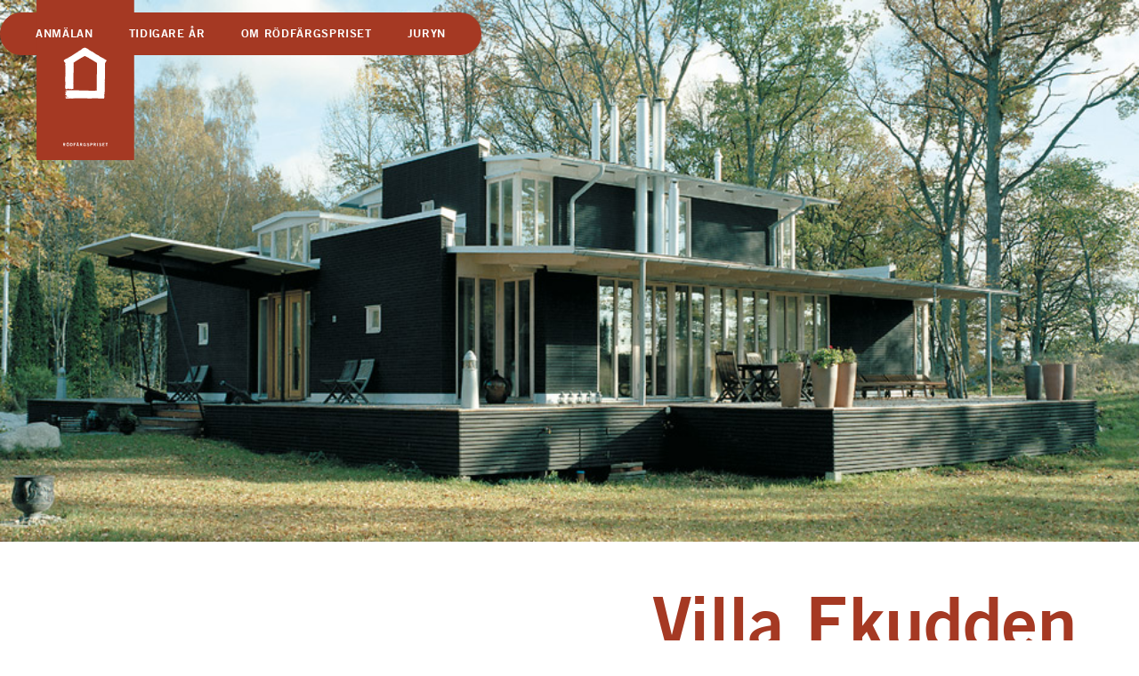

--- FILE ---
content_type: text/html; charset=UTF-8
request_url: https://rodfargspriset.se/bidrag/villa-ekudden/
body_size: 17824
content:
<!doctype html>
<html lang="sv-SE">
<head>
	<meta charset="UTF-8">
	<meta name="viewport" content="width=device-width, initial-scale=1">
	<link rel="profile" href="https://gmpg.org/xfn/11">
	<meta name='robots' content='index, follow, max-image-preview:large, max-snippet:-1, max-video-preview:-1' />
<script id="cookie-law-info-gcm-var-js">
var _ckyGcm = {"status":true,"default_settings":[{"analytics":"denied","advertisement":"denied","functional":"denied","necessary":"granted","ad_user_data":"denied","ad_personalization":"denied","regions":"All"}],"wait_for_update":2000,"url_passthrough":false,"ads_data_redaction":false}</script>
<script id="cookie-law-info-gcm-js" type="text/javascript" src="/wp-content/plugins/cookie-law-info/lite/frontend/js/gcm.min.js"></script> <script id="cookieyes" type="text/javascript" src="https://cdn-cookieyes.com/client_data/d7b7f05b2d48a56b5697aaae/script.js"></script>
	<!-- This site is optimized with the Yoast SEO plugin v26.7 - https://yoast.com/wordpress/plugins/seo/ -->
	<title>Villa Ekudden &#8211; Rödfärgspriset</title>
	<link rel="canonical" href="https://rodfargspriset.se/bidrag/villa-ekudden/" />
	<meta property="og:locale" content="sv_SE" />
	<meta property="og:type" content="article" />
	<meta property="og:title" content="Villa Ekudden &#8211; Rödfärgspriset" />
	<meta property="og:url" content="https://rodfargspriset.se/bidrag/villa-ekudden/" />
	<meta property="og:site_name" content="Rödfärgspriset" />
	<meta property="article:modified_time" content="2017-11-10T07:28:44+00:00" />
	<meta property="og:image" content="https://rodfargspriset.se/wp-content/uploads/2017/11/villa_ekudden.jpg" />
	<meta property="og:image:width" content="940" />
	<meta property="og:image:height" content="447" />
	<meta property="og:image:type" content="image/jpeg" />
	<meta name="twitter:card" content="summary_large_image" />
	<script type="application/ld+json" class="yoast-schema-graph">{"@context":"https://schema.org","@graph":[{"@type":"WebPage","@id":"https://rodfargspriset.se/bidrag/villa-ekudden/","url":"https://rodfargspriset.se/bidrag/villa-ekudden/","name":"Villa Ekudden &#8211; Rödfärgspriset","isPartOf":{"@id":"https://rodfargspriset.se/#website"},"primaryImageOfPage":{"@id":"https://rodfargspriset.se/bidrag/villa-ekudden/#primaryimage"},"image":{"@id":"https://rodfargspriset.se/bidrag/villa-ekudden/#primaryimage"},"thumbnailUrl":"/wp-content/uploads/2017/11/villa_ekudden.jpg","datePublished":"2017-11-09T16:18:43+00:00","dateModified":"2017-11-10T07:28:44+00:00","breadcrumb":{"@id":"https://rodfargspriset.se/bidrag/villa-ekudden/#breadcrumb"},"inLanguage":"sv-SE","potentialAction":[{"@type":"ReadAction","target":["https://rodfargspriset.se/bidrag/villa-ekudden/"]}]},{"@type":"ImageObject","inLanguage":"sv-SE","@id":"https://rodfargspriset.se/bidrag/villa-ekudden/#primaryimage","url":"/wp-content/uploads/2017/11/villa_ekudden.jpg","contentUrl":"/wp-content/uploads/2017/11/villa_ekudden.jpg","width":940,"height":447},{"@type":"BreadcrumbList","@id":"https://rodfargspriset.se/bidrag/villa-ekudden/#breadcrumb","itemListElement":[{"@type":"ListItem","position":1,"name":"Home","item":"https://rodfargspriset.se/"},{"@type":"ListItem","position":2,"name":"Villa Ekudden"}]},{"@type":"WebSite","@id":"https://rodfargspriset.se/#website","url":"https://rodfargspriset.se/","name":"Rödfärgspriset","description":"","publisher":{"@id":"https://rodfargspriset.se/#organization"},"potentialAction":[{"@type":"SearchAction","target":{"@type":"EntryPoint","urlTemplate":"https://rodfargspriset.se/?s={search_term_string}"},"query-input":{"@type":"PropertyValueSpecification","valueRequired":true,"valueName":"search_term_string"}}],"inLanguage":"sv-SE"},{"@type":"Organization","@id":"https://rodfargspriset.se/#organization","name":"Rödfärgspriset","url":"https://rodfargspriset.se/","logo":{"@type":"ImageObject","inLanguage":"sv-SE","@id":"https://rodfargspriset.se/#/schema/logo/image/","url":"/wp-content/uploads/2023/11/rodfargspriset-logo.svg","contentUrl":"/wp-content/uploads/2023/11/rodfargspriset-logo.svg","width":247,"height":408,"caption":"Rödfärgspriset"},"image":{"@id":"https://rodfargspriset.se/#/schema/logo/image/"}}]}</script>
	<!-- / Yoast SEO plugin. -->


<link rel='dns-prefetch' href='//rodfargspriset.se' />
<link rel='dns-prefetch' href='//www.googletagmanager.com' />
<link rel="alternate" type="application/rss+xml" title="Rödfärgspriset &raquo; Webbflöde" href="https://rodfargspriset.se/feed/" />
<link rel="alternate" type="application/rss+xml" title="Rödfärgspriset &raquo; Kommentarsflöde" href="https://rodfargspriset.se/comments/feed/" />
<link rel="alternate" title="oEmbed (JSON)" type="application/json+oembed" href="https://rodfargspriset.se/wp-json/oembed/1.0/embed?url=https%3A%2F%2Frodfargspriset.se%2Fbidrag%2Fvilla-ekudden%2F" />
<link rel="alternate" title="oEmbed (XML)" type="text/xml+oembed" href="https://rodfargspriset.se/wp-json/oembed/1.0/embed?url=https%3A%2F%2Frodfargspriset.se%2Fbidrag%2Fvilla-ekudden%2F&#038;format=xml" />
<style id='wp-img-auto-sizes-contain-inline-css'>
img:is([sizes=auto i],[sizes^="auto," i]){contain-intrinsic-size:3000px 1500px}
/*# sourceURL=wp-img-auto-sizes-contain-inline-css */
</style>
<link rel='stylesheet' id='wp-block-library-css' href='https://rodfargspriset.se/wp-includes/css/dist/block-library/style.min.css?ver=6.9' media='all' />
<style id='global-styles-inline-css'>
:root{--wp--preset--aspect-ratio--square: 1;--wp--preset--aspect-ratio--4-3: 4/3;--wp--preset--aspect-ratio--3-4: 3/4;--wp--preset--aspect-ratio--3-2: 3/2;--wp--preset--aspect-ratio--2-3: 2/3;--wp--preset--aspect-ratio--16-9: 16/9;--wp--preset--aspect-ratio--9-16: 9/16;--wp--preset--color--black: #000000;--wp--preset--color--cyan-bluish-gray: #abb8c3;--wp--preset--color--white: #ffffff;--wp--preset--color--pale-pink: #f78da7;--wp--preset--color--vivid-red: #cf2e2e;--wp--preset--color--luminous-vivid-orange: #ff6900;--wp--preset--color--luminous-vivid-amber: #fcb900;--wp--preset--color--light-green-cyan: #7bdcb5;--wp--preset--color--vivid-green-cyan: #00d084;--wp--preset--color--pale-cyan-blue: #8ed1fc;--wp--preset--color--vivid-cyan-blue: #0693e3;--wp--preset--color--vivid-purple: #9b51e0;--wp--preset--gradient--vivid-cyan-blue-to-vivid-purple: linear-gradient(135deg,rgb(6,147,227) 0%,rgb(155,81,224) 100%);--wp--preset--gradient--light-green-cyan-to-vivid-green-cyan: linear-gradient(135deg,rgb(122,220,180) 0%,rgb(0,208,130) 100%);--wp--preset--gradient--luminous-vivid-amber-to-luminous-vivid-orange: linear-gradient(135deg,rgb(252,185,0) 0%,rgb(255,105,0) 100%);--wp--preset--gradient--luminous-vivid-orange-to-vivid-red: linear-gradient(135deg,rgb(255,105,0) 0%,rgb(207,46,46) 100%);--wp--preset--gradient--very-light-gray-to-cyan-bluish-gray: linear-gradient(135deg,rgb(238,238,238) 0%,rgb(169,184,195) 100%);--wp--preset--gradient--cool-to-warm-spectrum: linear-gradient(135deg,rgb(74,234,220) 0%,rgb(151,120,209) 20%,rgb(207,42,186) 40%,rgb(238,44,130) 60%,rgb(251,105,98) 80%,rgb(254,248,76) 100%);--wp--preset--gradient--blush-light-purple: linear-gradient(135deg,rgb(255,206,236) 0%,rgb(152,150,240) 100%);--wp--preset--gradient--blush-bordeaux: linear-gradient(135deg,rgb(254,205,165) 0%,rgb(254,45,45) 50%,rgb(107,0,62) 100%);--wp--preset--gradient--luminous-dusk: linear-gradient(135deg,rgb(255,203,112) 0%,rgb(199,81,192) 50%,rgb(65,88,208) 100%);--wp--preset--gradient--pale-ocean: linear-gradient(135deg,rgb(255,245,203) 0%,rgb(182,227,212) 50%,rgb(51,167,181) 100%);--wp--preset--gradient--electric-grass: linear-gradient(135deg,rgb(202,248,128) 0%,rgb(113,206,126) 100%);--wp--preset--gradient--midnight: linear-gradient(135deg,rgb(2,3,129) 0%,rgb(40,116,252) 100%);--wp--preset--font-size--small: 13px;--wp--preset--font-size--medium: 20px;--wp--preset--font-size--large: 36px;--wp--preset--font-size--x-large: 42px;--wp--preset--spacing--20: 0.44rem;--wp--preset--spacing--30: 0.67rem;--wp--preset--spacing--40: 1rem;--wp--preset--spacing--50: 1.5rem;--wp--preset--spacing--60: 2.25rem;--wp--preset--spacing--70: 3.38rem;--wp--preset--spacing--80: 5.06rem;--wp--preset--shadow--natural: 6px 6px 9px rgba(0, 0, 0, 0.2);--wp--preset--shadow--deep: 12px 12px 50px rgba(0, 0, 0, 0.4);--wp--preset--shadow--sharp: 6px 6px 0px rgba(0, 0, 0, 0.2);--wp--preset--shadow--outlined: 6px 6px 0px -3px rgb(255, 255, 255), 6px 6px rgb(0, 0, 0);--wp--preset--shadow--crisp: 6px 6px 0px rgb(0, 0, 0);}:root { --wp--style--global--content-size: 800px;--wp--style--global--wide-size: 1200px; }:where(body) { margin: 0; }.wp-site-blocks > .alignleft { float: left; margin-right: 2em; }.wp-site-blocks > .alignright { float: right; margin-left: 2em; }.wp-site-blocks > .aligncenter { justify-content: center; margin-left: auto; margin-right: auto; }:where(.wp-site-blocks) > * { margin-block-start: 24px; margin-block-end: 0; }:where(.wp-site-blocks) > :first-child { margin-block-start: 0; }:where(.wp-site-blocks) > :last-child { margin-block-end: 0; }:root { --wp--style--block-gap: 24px; }:root :where(.is-layout-flow) > :first-child{margin-block-start: 0;}:root :where(.is-layout-flow) > :last-child{margin-block-end: 0;}:root :where(.is-layout-flow) > *{margin-block-start: 24px;margin-block-end: 0;}:root :where(.is-layout-constrained) > :first-child{margin-block-start: 0;}:root :where(.is-layout-constrained) > :last-child{margin-block-end: 0;}:root :where(.is-layout-constrained) > *{margin-block-start: 24px;margin-block-end: 0;}:root :where(.is-layout-flex){gap: 24px;}:root :where(.is-layout-grid){gap: 24px;}.is-layout-flow > .alignleft{float: left;margin-inline-start: 0;margin-inline-end: 2em;}.is-layout-flow > .alignright{float: right;margin-inline-start: 2em;margin-inline-end: 0;}.is-layout-flow > .aligncenter{margin-left: auto !important;margin-right: auto !important;}.is-layout-constrained > .alignleft{float: left;margin-inline-start: 0;margin-inline-end: 2em;}.is-layout-constrained > .alignright{float: right;margin-inline-start: 2em;margin-inline-end: 0;}.is-layout-constrained > .aligncenter{margin-left: auto !important;margin-right: auto !important;}.is-layout-constrained > :where(:not(.alignleft):not(.alignright):not(.alignfull)){max-width: var(--wp--style--global--content-size);margin-left: auto !important;margin-right: auto !important;}.is-layout-constrained > .alignwide{max-width: var(--wp--style--global--wide-size);}body .is-layout-flex{display: flex;}.is-layout-flex{flex-wrap: wrap;align-items: center;}.is-layout-flex > :is(*, div){margin: 0;}body .is-layout-grid{display: grid;}.is-layout-grid > :is(*, div){margin: 0;}body{padding-top: 0px;padding-right: 0px;padding-bottom: 0px;padding-left: 0px;}a:where(:not(.wp-element-button)){text-decoration: underline;}:root :where(.wp-element-button, .wp-block-button__link){background-color: #32373c;border-width: 0;color: #fff;font-family: inherit;font-size: inherit;font-style: inherit;font-weight: inherit;letter-spacing: inherit;line-height: inherit;padding-top: calc(0.667em + 2px);padding-right: calc(1.333em + 2px);padding-bottom: calc(0.667em + 2px);padding-left: calc(1.333em + 2px);text-decoration: none;text-transform: inherit;}.has-black-color{color: var(--wp--preset--color--black) !important;}.has-cyan-bluish-gray-color{color: var(--wp--preset--color--cyan-bluish-gray) !important;}.has-white-color{color: var(--wp--preset--color--white) !important;}.has-pale-pink-color{color: var(--wp--preset--color--pale-pink) !important;}.has-vivid-red-color{color: var(--wp--preset--color--vivid-red) !important;}.has-luminous-vivid-orange-color{color: var(--wp--preset--color--luminous-vivid-orange) !important;}.has-luminous-vivid-amber-color{color: var(--wp--preset--color--luminous-vivid-amber) !important;}.has-light-green-cyan-color{color: var(--wp--preset--color--light-green-cyan) !important;}.has-vivid-green-cyan-color{color: var(--wp--preset--color--vivid-green-cyan) !important;}.has-pale-cyan-blue-color{color: var(--wp--preset--color--pale-cyan-blue) !important;}.has-vivid-cyan-blue-color{color: var(--wp--preset--color--vivid-cyan-blue) !important;}.has-vivid-purple-color{color: var(--wp--preset--color--vivid-purple) !important;}.has-black-background-color{background-color: var(--wp--preset--color--black) !important;}.has-cyan-bluish-gray-background-color{background-color: var(--wp--preset--color--cyan-bluish-gray) !important;}.has-white-background-color{background-color: var(--wp--preset--color--white) !important;}.has-pale-pink-background-color{background-color: var(--wp--preset--color--pale-pink) !important;}.has-vivid-red-background-color{background-color: var(--wp--preset--color--vivid-red) !important;}.has-luminous-vivid-orange-background-color{background-color: var(--wp--preset--color--luminous-vivid-orange) !important;}.has-luminous-vivid-amber-background-color{background-color: var(--wp--preset--color--luminous-vivid-amber) !important;}.has-light-green-cyan-background-color{background-color: var(--wp--preset--color--light-green-cyan) !important;}.has-vivid-green-cyan-background-color{background-color: var(--wp--preset--color--vivid-green-cyan) !important;}.has-pale-cyan-blue-background-color{background-color: var(--wp--preset--color--pale-cyan-blue) !important;}.has-vivid-cyan-blue-background-color{background-color: var(--wp--preset--color--vivid-cyan-blue) !important;}.has-vivid-purple-background-color{background-color: var(--wp--preset--color--vivid-purple) !important;}.has-black-border-color{border-color: var(--wp--preset--color--black) !important;}.has-cyan-bluish-gray-border-color{border-color: var(--wp--preset--color--cyan-bluish-gray) !important;}.has-white-border-color{border-color: var(--wp--preset--color--white) !important;}.has-pale-pink-border-color{border-color: var(--wp--preset--color--pale-pink) !important;}.has-vivid-red-border-color{border-color: var(--wp--preset--color--vivid-red) !important;}.has-luminous-vivid-orange-border-color{border-color: var(--wp--preset--color--luminous-vivid-orange) !important;}.has-luminous-vivid-amber-border-color{border-color: var(--wp--preset--color--luminous-vivid-amber) !important;}.has-light-green-cyan-border-color{border-color: var(--wp--preset--color--light-green-cyan) !important;}.has-vivid-green-cyan-border-color{border-color: var(--wp--preset--color--vivid-green-cyan) !important;}.has-pale-cyan-blue-border-color{border-color: var(--wp--preset--color--pale-cyan-blue) !important;}.has-vivid-cyan-blue-border-color{border-color: var(--wp--preset--color--vivid-cyan-blue) !important;}.has-vivid-purple-border-color{border-color: var(--wp--preset--color--vivid-purple) !important;}.has-vivid-cyan-blue-to-vivid-purple-gradient-background{background: var(--wp--preset--gradient--vivid-cyan-blue-to-vivid-purple) !important;}.has-light-green-cyan-to-vivid-green-cyan-gradient-background{background: var(--wp--preset--gradient--light-green-cyan-to-vivid-green-cyan) !important;}.has-luminous-vivid-amber-to-luminous-vivid-orange-gradient-background{background: var(--wp--preset--gradient--luminous-vivid-amber-to-luminous-vivid-orange) !important;}.has-luminous-vivid-orange-to-vivid-red-gradient-background{background: var(--wp--preset--gradient--luminous-vivid-orange-to-vivid-red) !important;}.has-very-light-gray-to-cyan-bluish-gray-gradient-background{background: var(--wp--preset--gradient--very-light-gray-to-cyan-bluish-gray) !important;}.has-cool-to-warm-spectrum-gradient-background{background: var(--wp--preset--gradient--cool-to-warm-spectrum) !important;}.has-blush-light-purple-gradient-background{background: var(--wp--preset--gradient--blush-light-purple) !important;}.has-blush-bordeaux-gradient-background{background: var(--wp--preset--gradient--blush-bordeaux) !important;}.has-luminous-dusk-gradient-background{background: var(--wp--preset--gradient--luminous-dusk) !important;}.has-pale-ocean-gradient-background{background: var(--wp--preset--gradient--pale-ocean) !important;}.has-electric-grass-gradient-background{background: var(--wp--preset--gradient--electric-grass) !important;}.has-midnight-gradient-background{background: var(--wp--preset--gradient--midnight) !important;}.has-small-font-size{font-size: var(--wp--preset--font-size--small) !important;}.has-medium-font-size{font-size: var(--wp--preset--font-size--medium) !important;}.has-large-font-size{font-size: var(--wp--preset--font-size--large) !important;}.has-x-large-font-size{font-size: var(--wp--preset--font-size--x-large) !important;}
:root :where(.wp-block-pullquote){font-size: 1.5em;line-height: 1.6;}
/*# sourceURL=global-styles-inline-css */
</style>
<link rel='stylesheet' id='app_service_email-css' href='/wp-content/plugins/app_service_email/public/css/app_service_email-public.css?ver=1.2.1' media='all' />
<link rel='stylesheet' id='wp-polls-css' href='/wp-content/plugins/wp-polls/polls-css.css?ver=2.77.3' media='all' />
<style id='wp-polls-inline-css'>
.wp-polls .pollbar {
	margin: 1px;
	font-size: -2px;
	line-height: 0px;
	height: 0px;
	background: #fff;
	border: 1px solid #fff;
}

/*# sourceURL=wp-polls-inline-css */
</style>
<link rel='stylesheet' id='hello-elementor-css' href='/wp-content/themes/hello-elementor/assets/css/reset.css?ver=3.4.5' media='all' />
<link rel='stylesheet' id='hello-elementor-theme-style-css' href='/wp-content/themes/hello-elementor/assets/css/theme.css?ver=3.4.5' media='all' />
<link rel='stylesheet' id='hello-elementor-header-footer-css' href='/wp-content/themes/hello-elementor/assets/css/header-footer.css?ver=3.4.5' media='all' />
<link rel='stylesheet' id='elementor-frontend-css' href='/wp-content/plugins/elementor/assets/css/frontend.min.css?ver=3.34.1' media='all' />
<link rel='stylesheet' id='elementor-post-17220-css' href='/wp-content/uploads/elementor/css/post-17220.css?ver=1767946987' media='all' />
<link rel='stylesheet' id='widget-image-css' href='/wp-content/plugins/elementor/assets/css/widget-image.min.css?ver=3.34.1' media='all' />
<link rel='stylesheet' id='widget-nav-menu-css' href='/wp-content/plugins/elementor-pro/assets/css/widget-nav-menu.min.css?ver=3.34.0' media='all' />
<link rel='stylesheet' id='widget-icon-list-css' href='/wp-content/plugins/elementor/assets/css/widget-icon-list.min.css?ver=3.34.1' media='all' />
<link rel='stylesheet' id='widget-heading-css' href='/wp-content/plugins/elementor/assets/css/widget-heading.min.css?ver=3.34.1' media='all' />
<link rel='stylesheet' id='widget-video-css' href='/wp-content/plugins/elementor/assets/css/widget-video.min.css?ver=3.34.1' media='all' />
<link rel='stylesheet' id='elementor-post-17245-css' href='/wp-content/uploads/elementor/css/post-17245.css?ver=1767946987' media='all' />
<link rel='stylesheet' id='elementor-post-17249-css' href='/wp-content/uploads/elementor/css/post-17249.css?ver=1767946987' media='all' />
<link rel='stylesheet' id='elementor-post-17264-css' href='/wp-content/uploads/elementor/css/post-17264.css?ver=1767947158' media='all' />
<link rel='stylesheet' id='hello-elementor-child-style-css' href='/wp-content/themes/hello-theme-child/style.css?ver=2.0.0' media='all' />
<script src="https://rodfargspriset.se/wp-includes/js/jquery/jquery.min.js?ver=3.7.1" id="jquery-core-js"></script>
<script src="https://rodfargspriset.se/wp-includes/js/jquery/jquery-migrate.min.js?ver=3.4.1" id="jquery-migrate-js"></script>
<script src="/wp-content/plugins/app_service_email/public/js/app_service_email-public.js?ver=1.2.1" id="app_service_email-js"></script>
<script defer data-domain='rodfargspriset.se' data-api='https://rodfargspriset.se/wp-json/e90368/v1/d30a/1f84c44f' data-cfasync='false' src="//rodfargspriset.se/wp-content/uploads/1f9be43c2b/41c190af.js?ver=1768811876" id="plausible-analytics-js"></script>
<script id="plausible-analytics-js-after">
window.plausible = window.plausible || function() { (window.plausible.q = window.plausible.q || []).push(arguments) }
//# sourceURL=plausible-analytics-js-after
</script>

<!-- Kodblock för ”Google-tagg (gtag.js)” tillagt av Site Kit -->
<!-- Kodblock för ”Google Analytics” tillagt av Site Kit -->
<script src="https://www.googletagmanager.com/gtag/js?id=GT-TBV9C2H" id="google_gtagjs-js" async></script>
<script id="google_gtagjs-js-after">
window.dataLayer = window.dataLayer || [];function gtag(){dataLayer.push(arguments);}
gtag("set","linker",{"domains":["rodfargspriset.se"]});
gtag("js", new Date());
gtag("set", "developer_id.dZTNiMT", true);
gtag("config", "GT-TBV9C2H");
//# sourceURL=google_gtagjs-js-after
</script>
<link rel="https://api.w.org/" href="https://rodfargspriset.se/wp-json/" /><link rel="EditURI" type="application/rsd+xml" title="RSD" href="https://rodfargspriset.se/xmlrpc.php?rsd" />
<meta name="generator" content="WordPress 6.9" />
<link rel='shortlink' href='https://rodfargspriset.se/?p=11099' />
<script type="text/javascript">
          var appInsights=window.appInsights||function(a){
                function b(a){c[a]=function(){var b=arguments;c.queue.push(function(){c[a].apply(c,b)})}}var c={config:a},d=document,e=window;setTimeout(function(){var b=d.createElement("script");b.src=a.url||"https://az416426.vo.msecnd.net/scripts/a/ai.0.js",d.getElementsByTagName("script")[0].parentNode.appendChild(b)});try{c.cookie=d.cookie}catch(a){}c.queue=[];for(var f=["Event","Exception","Metric","PageView","Trace","Dependency"];f.length;)b("track"+f.pop());if(b("setAuthenticatedUserContext"),b("clearAuthenticatedUserContext"),b("startTrackEvent"),b("stopTrackEvent"),b("startTrackPage"),b("stopTrackPage"),b("flush"),!a.disableExceptionTracking){f="onerror",b("_"+f);var g=e[f];e[f]=function(a,b,d,e,h){var i=g&&g(a,b,d,e,h);return!0!==i&&c["_"+f](a,b,d,e,h),i}}return c    
            }({
                instrumentationKey:"296be50a-9429-48e0-8c92-301100d44daa"
            });
            
            window.appInsights=appInsights,appInsights.queue&&0===appInsights.queue.length&&appInsights.trackPageView("Villa Ekudden", window.location.origin);
        </script><meta name="generator" content="Site Kit by Google 1.168.0" /><meta name="generator" content="Elementor 3.34.1; features: e_font_icon_svg, additional_custom_breakpoints; settings: css_print_method-external, google_font-disabled, font_display-swap">
			<style>
				.e-con.e-parent:nth-of-type(n+4):not(.e-lazyloaded):not(.e-no-lazyload),
				.e-con.e-parent:nth-of-type(n+4):not(.e-lazyloaded):not(.e-no-lazyload) * {
					background-image: none !important;
				}
				@media screen and (max-height: 1024px) {
					.e-con.e-parent:nth-of-type(n+3):not(.e-lazyloaded):not(.e-no-lazyload),
					.e-con.e-parent:nth-of-type(n+3):not(.e-lazyloaded):not(.e-no-lazyload) * {
						background-image: none !important;
					}
				}
				@media screen and (max-height: 640px) {
					.e-con.e-parent:nth-of-type(n+2):not(.e-lazyloaded):not(.e-no-lazyload),
					.e-con.e-parent:nth-of-type(n+2):not(.e-lazyloaded):not(.e-no-lazyload) * {
						background-image: none !important;
					}
				}
			</style>
			<link rel="icon" href="/wp-content/uploads/2023/11/favicon-150x150.png" sizes="32x32" />
<link rel="icon" href="/wp-content/uploads/2023/11/favicon-300x300.png" sizes="192x192" />
<link rel="apple-touch-icon" href="/wp-content/uploads/2023/11/favicon-300x300.png" />
<meta name="msapplication-TileImage" content="/wp-content/uploads/2023/11/favicon-300x300.png" />
		<style id="wp-custom-css">
			h1{
    text-align: right;
}
.h1c h1{
	text-align: center !important;
}
@media screen and (min-width:1600px){
	h1.elementor-heading-title{
		font-size: min(5vw, 120px) !important;
	}
}

.single-nomination_architect .elementor-element h2{
    font-weight: 700;
}
.rad_maxbredd{
	--content-width: 1600px;
}
@media screen and (min-width:1790px) and (max-width:1920px){
	.rad_maxbredd{
		--content-width: 1450px;
	}
	.elementor-17245 .elementor-element.elementor-element-bb6744d > .elementor-widget-container {
    margin: 0vw 0vw 0vw 1vw !important;
	}
}
.arkiv__contentrow{
	--content-width: 800px;
	margin-top: 3em;
	margin-bottom: 6em;
}
.small-headline{
	color: var(--e-global-color-secondary);
    font-family: var(--e-global-typography-accent-font-family), Sans-serif;
    font-weight: var(--e-global-typography-accent-font-weight);
    text-transform: var(--e-global-typography-accent-text-transform);
    line-height: var(--e-global-typography-accent-line-height);
    letter-spacing: var(--e-global-typography-accent-letter-spacing);
	margin-bottom: 5px;
}

.ml10{
	margin-left: 10px;
}
.mbxl{
	margin-bottom: 6em;
}
.mtxl{
	margin-top: 6em;
}
.mbm{
	margin-bottom: 3em;
}
.mtm{
	margin-top: 3em;
}
.arkiv__vinnare .elementor-cta__content{
	text-align: right;
	background-color: transparent !important;
}
.arkiv__vinnare .elementor-cta__title{
	font-size: 32px;
	color: var(--e-global-color-primary) !important;
}
.arkiv__vinnare .elementor-cta__bg-wrapper{
	min-height: 500px !important;
}
@media screen and (max-width:767px){
	.mtxl{
		margin-top: 1em;
	}
	.mtm{
		margin-top: 1em;
	}
	.arkiv__vinnare .elementor-cta__bg-wrapper{
		min-height: 200px !important;
	}
	.arkiv__vinnare .elementor-cta__title{
		font-size: 26px !important;
		margin-bottom: 5px !important;
	}
	.arkiv__vinnare .elementor-cta__content{
		padding: 20px;
	}
}

.elementor-loop-container{
	--grid-column-gap: 10px;
}

.e-loop-item .winner-badge {
    width: 15% !important;
    position: absolute;
    right: 5%;
    z-index: 1;
}
.e-loop-item .winner-badge:nth-child(2) {
    right: 22.5%;
}
@media screen and (min-width:768px){
	.vinnare .e-loop-item a .elementor-heading-title{
		font-size: 32px !important;
		text-align: right;
		margin-top: 10px;
	}
	.vinnare .e-loop-item a .elementor-widget-text-editor{
		font-size: 1rem !important;
		text-align: right;
	}
}
.vinnare{
	margin-bottom: 40px !important;
}
.vinnare .e-loop-item a .elementor-widget-image img{
    height: 500px;
}
@media screen and (max-width:767px){
	.vinnare .e-loop-item a .elementor-widget-image img{
			height: 250px;
	}
}

/* hover */
.e-loop-item a:hover .elementor-widget-image img{
    transform: scale(1.1);
}
.e-loop-item .elementor-widget-container{
    overflow: hidden;
}
.e-loop-item a .elementor-widget-image img{
    transition: all 0.3s;
}

/** MENU (DESKTOP) **/
@media screen and (min-width:1025px){
	.elementor-nav-menu li.menu-item{
			padding: 13px 20px;
	}
	.elementor-nav-menu li.menu-item a,
	.elementor-nav-menu li.menu-item a:hover{
		padding: 0;
		border-bottom: 2px solid transparent;
	}
	.elementor-nav-menu li.menu-item a:hover{
			border-bottom: 2px solid #fff;
	}
	.elementor-nav-menu li.menu-item a.elementor-item-active:hover{
		border-bottom: 2px solid transparent;
	}
}
/** SINGLE **/
.bidragsbilder img{
	width: 100%;
	margin-bottom: 15px;
}
@media screen and (max-width:767px){
	.bidragsbilder img{
		margin-bottom: 10px;
	}
}
.ritningar a{
	display: block;
	word-break: break-all;
}
.single .winner-badge{
	width:100px;
}
@media screen and (max-width:767px){
	.single .winner-badge{
		width:75px;
	}
}

/**** RÖSTNING ****/
ul.rostning{
	grid-template-columns: repeat(4,1fr);
	grid-column-gap: var(--grid-column-gap,20px);
	grid-row-gap: var(--grid-row-gap,20px);
	grid-auto-rows: 1fr;
	display: grid;
}
.rostning li label{
	position: relative;
	display: block;
	padding: 10px;
	padding-bottom: 15px;
	cursor: pointer;
	height: 100%;
}
.rostning li label.voted,
.rostning li label.notvoted{
	cursor: default;
}
.rostning li label:hover{
	background-color: #eee;
	border-radius: 6px;
}
.rostning li label.notvoted:hover{
	background-color: #fff;
}
.rostning input[type="radio"] {
  display: none;
}
.rostning input[type="radio"]:checked + label,
.rostning label.voted,
.rostning label.voted:hover{
	background-color: var(--e-global-color-primary);
	color: #fff;
	border-radius: 6px;
}
.rostning h3{
	font-family: "Trade Gothic", Sans-serif;
	font-size: 24px;
	font-weight: 700;
	color: var(--e-global-color-primary);
	margin-top: 10px;
	margin-bottom: 8px;
}
.rostning p{
	font-family: "Trade Gothic", Sans-serif;
	font-size: 12px;
	font-weight: 700;
	text-transform: uppercase;
	letter-spacing: 0.05em;
}
.rostning a{
	font-family: "Trade Gothic", Sans-serif;
	font-size: 12px;
	font-weight: 700;
	text-transform: uppercase;
	letter-spacing: 0.05em;
	color: inherit;
}
.rostning a:hover{
	text-decoration: underline;
}
.rostning input[type="radio"]:checked + label h3,
.rostning label.voted h3,
.rostning input[type="radio"]:checked + label a,
.rostning label.voted a{
	color: #fff !important;
}

.rostning .heart-icon{
	position: absolute;
	top: 20px;
	left: 20px;
	width: 20px;
	transition: all .3s;
	
  content: url("data:image/svg+xml,%3Csvg xmlns='http://www.w3.org/2000/svg' height='16' width='16' fill='%23A53923' viewBox='0 0 512 512'%3E%3C!--!Font Awesome Free 6.5.1 by @fontawesome - https://fontawesome.com License - https://fontawesome.com/license/free Copyright 2023 Fonticons, Inc.--%3E%3Cpath d='M225.8 468.2l-2.5-2.3L48.1 303.2C17.4 274.7 0 234.7 0 192.8v-3.3c0-70.4 50-130.8 119.2-144C158.6 37.9 198.9 47 231 69.6c9 6.4 17.4 13.8 25 22.3c4.2-4.8 8.7-9.2 13.5-13.3c3.7-3.2 7.5-6.2 11.5-9c0 0 0 0 0 0C313.1 47 353.4 37.9 392.8 45.4C462 58.6 512 119.1 512 189.5v3.3c0 41.9-17.4 81.9-48.1 110.4L288.7 465.9l-2.5 2.3c-8.2 7.6-19 11.9-30.2 11.9s-22-4.2-30.2-11.9zM239.1 145c-.4-.3-.7-.7-1-1.1l-17.8-20c0 0-.1-.1-.1-.1c0 0 0 0 0 0c-23.1-25.9-58-37.7-92-31.2C81.6 101.5 48 142.1 48 189.5v3.3c0 28.5 11.9 55.8 32.8 75.2L256 430.7 431.2 268c20.9-19.4 32.8-46.7 32.8-75.2v-3.3c0-47.3-33.6-88-80.1-96.9c-34-6.5-69 5.4-92 31.2c0 0 0 0-.1 .1s0 0-.1 .1l-17.8 20c-.3 .4-.7 .7-1 1.1c-4.5 4.5-10.6 7-16.9 7s-12.4-2.5-16.9-7z'/%3E%3C/svg%3E");
}

.rostning input[type="radio"]:checked + label .heart-icon,
.rostning label.voted .heart-icon{
  content: url("data:image/svg+xml,%3Csvg xmlns='http://www.w3.org/2000/svg' height='16' width='16' fill='%23A53923' viewBox='0 0 512 512'%3E%3C!--!Font Awesome Free 6.5.1 by @fontawesome - https://fontawesome.com License - https://fontawesome.com/license/free Copyright 2023 Fonticons, Inc.--%3E%3Cpath d='M47.6 300.4L228.3 469.1c7.5 7 17.4 10.9 27.7 10.9s20.2-3.9 27.7-10.9L464.4 300.4c30.4-28.3 47.6-68 47.6-109.5v-5.8c0-69.9-50.5-129.5-119.4-141C347 36.5 300.6 51.4 268 84L256 96 244 84c-32.6-32.6-79-47.5-124.6-39.9C50.5 55.6 0 115.2 0 185.1v5.8c0 41.5 17.2 81.2 47.6 109.5z'/%3E%3C/svg%3E");
}
.rostning label:hover:not(.voted) .heart-icon{
	width: 25px;
	margin-left: -2.5px;
	margin-top: -2.5px;
}

p.rosta-btn-p input[type="button"]{
	padding: 10px 30px;
	border: none;
}

@media screen and (min-width:768px){
	.rostning p{
		margin-bottom: 32px;
	}
	.rostning a{
		position: absolute;
		bottom: 15px;
	}

}
@media screen and (max-width:1024px){
	ul.rostning{
		grid-template-columns: repeat(2,1fr);
	}
	.rostning h3{
    font-size: 22px;
	}
}
@media screen and (max-width:767px){
	ul.rostning{
		grid-template-columns: repeat(1,1fr);
	}
	.rostning h3{
    font-size: 20px;
	}
	.rostning .heart-icon{
		top: 30px;
    left: 30px;
    width: 5vw;
	}
	.rostning label:hover .heart-icon{
		width: 7vw;
		margin-left: -1vw;
		margin-top: -1vw;
	}
	p.rosta-btn-p{
		/*position: fixed;
    bottom: 0;*/
    width: 100%;
    z-index: 99;
    /*margin-bottom: 6px;*/
	}
}

p.rosta-btn-p{
	position: sticky;
	bottom: 10px;
	z-index: 99;
}
#polls-1 > p{
	 font-size: 1.5em;
}		</style>
		</head>
<body class="wp-singular nomination_architect-template-default single single-nomination_architect postid-11099 wp-custom-logo wp-embed-responsive wp-theme-hello-elementor wp-child-theme-hello-theme-child hello-elementor-default elementor-default elementor-kit-17220 elementor-page-17264">


<a class="skip-link screen-reader-text" href="#content">Hoppa till innehåll</a>

		<header data-elementor-type="header" data-elementor-id="17245" class="elementor elementor-17245 elementor-location-header" data-elementor-post-type="elementor_library">
			<div class="elementor-element elementor-element-fea02b5 e-con-full e-flex e-con e-parent" data-id="fea02b5" data-element_type="container" data-settings="{&quot;position&quot;:&quot;absolute&quot;}">
				<div class="elementor-element elementor-element-bb6744d elementor-fixed elementor-widget elementor-widget-theme-site-logo elementor-widget-image" data-id="bb6744d" data-element_type="widget" data-settings="{&quot;_position&quot;:&quot;fixed&quot;}" data-widget_type="theme-site-logo.default">
				<div class="elementor-widget-container">
											<a href="https://rodfargspriset.se">
			<img width="247" height="408" src="/wp-content/uploads/2023/11/rodfargspriset-logo.svg" class="attachment-full size-full wp-image-17221" alt="" />				</a>
											</div>
				</div>
				<div class="elementor-element elementor-element-87d0b18 elementor-nav-menu__align-end elementor-nav-menu--dropdown-tablet elementor-nav-menu__text-align-aside elementor-nav-menu--toggle elementor-nav-menu--burger elementor-widget elementor-widget-nav-menu" data-id="87d0b18" data-element_type="widget" data-settings="{&quot;layout&quot;:&quot;horizontal&quot;,&quot;submenu_icon&quot;:{&quot;value&quot;:&quot;&lt;svg aria-hidden=\&quot;true\&quot; class=\&quot;e-font-icon-svg e-fas-caret-down\&quot; viewBox=\&quot;0 0 320 512\&quot; xmlns=\&quot;http:\/\/www.w3.org\/2000\/svg\&quot;&gt;&lt;path d=\&quot;M31.3 192h257.3c17.8 0 26.7 21.5 14.1 34.1L174.1 354.8c-7.8 7.8-20.5 7.8-28.3 0L17.2 226.1C4.6 213.5 13.5 192 31.3 192z\&quot;&gt;&lt;\/path&gt;&lt;\/svg&gt;&quot;,&quot;library&quot;:&quot;fa-solid&quot;},&quot;toggle&quot;:&quot;burger&quot;}" data-widget_type="nav-menu.default">
				<div class="elementor-widget-container">
								<nav aria-label="Meny" class="elementor-nav-menu--main elementor-nav-menu__container elementor-nav-menu--layout-horizontal e--pointer-none">
				<ul id="menu-1-87d0b18" class="elementor-nav-menu"><li class="menu-item menu-item-type-post_type menu-item-object-page menu-item-19381"><a href="https://rodfargspriset.se/anmalan/" class="elementor-item">Anmälan</a></li>
<li class="menu-item menu-item-type-post_type menu-item-object-page menu-item-17270"><a href="https://rodfargspriset.se/arkivet/" class="elementor-item">Tidigare år</a></li>
<li class="menu-item menu-item-type-post_type menu-item-object-page menu-item-17709"><a href="https://rodfargspriset.se/om-rodfargspriset/" class="elementor-item">Om Rödfärgspriset</a></li>
<li class="menu-item menu-item-type-post_type menu-item-object-page menu-item-17710"><a href="https://rodfargspriset.se/juryn/" class="elementor-item">Juryn</a></li>
</ul>			</nav>
					<div class="elementor-menu-toggle" role="button" tabindex="0" aria-label="Slå på/av meny" aria-expanded="false">
			<svg aria-hidden="true" role="presentation" class="elementor-menu-toggle__icon--open e-font-icon-svg e-eicon-menu-bar" viewBox="0 0 1000 1000" xmlns="http://www.w3.org/2000/svg"><path d="M104 333H896C929 333 958 304 958 271S929 208 896 208H104C71 208 42 237 42 271S71 333 104 333ZM104 583H896C929 583 958 554 958 521S929 458 896 458H104C71 458 42 487 42 521S71 583 104 583ZM104 833H896C929 833 958 804 958 771S929 708 896 708H104C71 708 42 737 42 771S71 833 104 833Z"></path></svg><svg aria-hidden="true" role="presentation" class="elementor-menu-toggle__icon--close e-font-icon-svg e-eicon-close" viewBox="0 0 1000 1000" xmlns="http://www.w3.org/2000/svg"><path d="M742 167L500 408 258 167C246 154 233 150 217 150 196 150 179 158 167 167 154 179 150 196 150 212 150 229 154 242 171 254L408 500 167 742C138 771 138 800 167 829 196 858 225 858 254 829L496 587 738 829C750 842 767 846 783 846 800 846 817 842 829 829 842 817 846 804 846 783 846 767 842 750 829 737L588 500 833 258C863 229 863 200 833 171 804 137 775 137 742 167Z"></path></svg>		</div>
					<nav class="elementor-nav-menu--dropdown elementor-nav-menu__container" aria-hidden="true">
				<ul id="menu-2-87d0b18" class="elementor-nav-menu"><li class="menu-item menu-item-type-post_type menu-item-object-page menu-item-19381"><a href="https://rodfargspriset.se/anmalan/" class="elementor-item" tabindex="-1">Anmälan</a></li>
<li class="menu-item menu-item-type-post_type menu-item-object-page menu-item-17270"><a href="https://rodfargspriset.se/arkivet/" class="elementor-item" tabindex="-1">Tidigare år</a></li>
<li class="menu-item menu-item-type-post_type menu-item-object-page menu-item-17709"><a href="https://rodfargspriset.se/om-rodfargspriset/" class="elementor-item" tabindex="-1">Om Rödfärgspriset</a></li>
<li class="menu-item menu-item-type-post_type menu-item-object-page menu-item-17710"><a href="https://rodfargspriset.se/juryn/" class="elementor-item" tabindex="-1">Juryn</a></li>
</ul>			</nav>
						</div>
				</div>
				</div>
				</header>
				<div data-elementor-type="single-post" data-elementor-id="17264" class="elementor elementor-17264 elementor-location-single post-11099 nomination_architect type-nomination_architect status-publish has-post-thumbnail hentry" data-elementor-post-type="elementor_library">
			<div class="elementor-element elementor-element-518ebe46 rad_maxbredd e-flex e-con-boxed e-con e-parent" data-id="518ebe46" data-element_type="container">
					<div class="e-con-inner">
				<div class="elementor-element elementor-element-2a4ca71 elementor-widget elementor-widget-image" data-id="2a4ca71" data-element_type="widget" data-widget_type="image.default">
				<div class="elementor-widget-container">
															<img width="940" height="447" src="/wp-content/uploads/2017/11/villa_ekudden.jpg" class="attachment-full size-full wp-image-11100" alt="" srcset="/wp-content/uploads/2017/11/villa_ekudden.jpg 940w, /wp-content/uploads/2017/11/villa_ekudden-300x143.jpg 300w, /wp-content/uploads/2017/11/villa_ekudden-768x365.jpg 768w" sizes="(max-width: 940px) 100vw, 940px" />															</div>
				</div>
					</div>
				</div>
		<div class="elementor-element elementor-element-2a3d13b6 e-flex e-con-boxed e-con e-parent" data-id="2a3d13b6" data-element_type="container">
					<div class="e-con-inner">
				<div class="elementor-element elementor-element-cab6b90 elementor-widget elementor-widget-shortcode" data-id="cab6b90" data-element_type="widget" data-widget_type="shortcode.default">
				<div class="elementor-widget-container">
							<div class="elementor-shortcode"></div>
						</div>
				</div>
				<div class="elementor-element elementor-element-26f02252 elementor-widget elementor-widget-theme-post-title elementor-page-title elementor-widget-heading" data-id="26f02252" data-element_type="widget" data-widget_type="theme-post-title.default">
				<div class="elementor-widget-container">
					<h1 class="elementor-heading-title elementor-size-default">Villa Ekudden</h1>				</div>
				</div>
					</div>
				</div>
		<div class="elementor-element elementor-element-4348e11a e-flex e-con-boxed e-con e-parent" data-id="4348e11a" data-element_type="container">
					<div class="e-con-inner">
		<div class="elementor-element elementor-element-d80b834 e-con-full e-flex e-con e-child" data-id="d80b834" data-element_type="container">
				<div class="elementor-element elementor-element-7108d30c mb-s elementor-widget elementor-widget-heading" data-id="7108d30c" data-element_type="widget" data-widget_type="heading.default">
				<div class="elementor-widget-container">
					<h3 class="elementor-heading-title elementor-size-default">Arkitektens kommentar</h3>				</div>
				</div>
				<div class="elementor-element elementor-element-905e9f0 elementor-widget elementor-widget-shortcode" data-id="905e9f0" data-element_type="widget" data-widget_type="shortcode.default">
				<div class="elementor-widget-container">
							<div class="elementor-shortcode"></div>
						</div>
				</div>
				<div class="elementor-element elementor-element-21a9de2 elementor-widget elementor-widget-shortcode" data-id="21a9de2" data-element_type="widget" data-widget_type="shortcode.default">
				<div class="elementor-widget-container">
							<div class="elementor-shortcode"></div>
						</div>
				</div>
				</div>
		<div class="elementor-element elementor-element-5323a8e6 e-con-full e-flex e-con e-child" data-id="5323a8e6" data-element_type="container">
				<div class="elementor-element elementor-element-32cf781f mob-left mb-s elementor-widget elementor-widget-heading" data-id="32cf781f" data-element_type="widget" data-widget_type="heading.default">
				<div class="elementor-widget-container">
					<h3 class="elementor-heading-title elementor-size-default">Arkitekt</h3>				</div>
				</div>
				<div class="elementor-element elementor-element-33972683 mob-left elementor-widget elementor-widget-text-editor" data-id="33972683" data-element_type="widget" data-widget_type="text-editor.default">
				<div class="elementor-widget-container">
									Jan Hardenborg, Hamid Varasteh								</div>
				</div>
				<div class="elementor-element elementor-element-286c06d8 mob-left mb-s elementor-widget elementor-widget-heading" data-id="286c06d8" data-element_type="widget" data-widget_type="heading.default">
				<div class="elementor-widget-container">
					<h3 class="elementor-heading-title elementor-size-default">Arkitektkontor</h3>				</div>
				</div>
				<div class="elementor-element elementor-element-3183a69a mob-left elementor-widget elementor-widget-text-editor" data-id="3183a69a" data-element_type="widget" data-widget_type="text-editor.default">
				<div class="elementor-widget-container">
									Studio I:II								</div>
				</div>
				<div class="elementor-element elementor-element-4d49c514 mob-left mb-s elementor-widget elementor-widget-heading" data-id="4d49c514" data-element_type="widget" data-widget_type="heading.default">
				<div class="elementor-widget-container">
					<h3 class="elementor-heading-title elementor-size-default">Byggherre</h3>				</div>
				</div>
				<div class="elementor-element elementor-element-75ab3ef mob-left mb-s elementor-widget elementor-widget-heading" data-id="75ab3ef" data-element_type="widget" data-widget_type="heading.default">
				<div class="elementor-widget-container">
					<h3 class="elementor-heading-title elementor-size-default">Ort</h3>				</div>
				</div>
				<div class="elementor-element elementor-element-3ed5c9af mob-left elementor-widget elementor-widget-text-editor" data-id="3ed5c9af" data-element_type="widget" data-widget_type="text-editor.default">
				<div class="elementor-widget-container">
									Enköping								</div>
				</div>
				<div class="elementor-element elementor-element-db340ee mob-left mb-s elementor-widget elementor-widget-heading" data-id="db340ee" data-element_type="widget" data-widget_type="heading.default">
				<div class="elementor-widget-container">
					<h3 class="elementor-heading-title elementor-size-default">Byggår</h3>				</div>
				</div>
				<div class="elementor-element elementor-element-6df46cbd mob-left elementor-widget elementor-widget-text-editor" data-id="6df46cbd" data-element_type="widget" data-widget_type="text-editor.default">
				<div class="elementor-widget-container">
									2000								</div>
				</div>
				<div class="elementor-element elementor-element-7c74f268 mob-left mb-s elementor-widget elementor-widget-heading" data-id="7c74f268" data-element_type="widget" data-widget_type="heading.default">
				<div class="elementor-widget-container">
					<h3 class="elementor-heading-title elementor-size-default">Färg/kulör</h3>				</div>
				</div>
				<div class="elementor-element elementor-element-3af404f2 mob-left mb-s elementor-widget elementor-widget-heading" data-id="3af404f2" data-element_type="widget" data-widget_type="heading.default">
				<div class="elementor-widget-container">
					<h3 class="elementor-heading-title elementor-size-default">Foto</h3>				</div>
				</div>
				<div class="elementor-element elementor-element-27cfe1ef mob-left mb-s elementor-widget elementor-widget-heading" data-id="27cfe1ef" data-element_type="widget" data-widget_type="heading.default">
				<div class="elementor-widget-container">
					<h3 class="elementor-heading-title elementor-size-default">Ritningar</h3>				</div>
				</div>
				<div class="elementor-element elementor-element-42713be5 mob-left elementor-widget elementor-widget-shortcode" data-id="42713be5" data-element_type="widget" data-widget_type="shortcode.default">
				<div class="elementor-widget-container">
							<div class="elementor-shortcode"></div>
						</div>
				</div>
				</div>
					</div>
				</div>
		<div class="elementor-element elementor-element-580eac52 rad_maxbredd mbxl e-flex e-con-boxed e-con e-parent" data-id="580eac52" data-element_type="container">
					<div class="e-con-inner">
				<div class="elementor-element elementor-element-6099836 elementor-widget elementor-widget-shortcode" data-id="6099836" data-element_type="widget" data-widget_type="shortcode.default">
				<div class="elementor-widget-container">
					<div class="bidragsbilder"><img width="940" height="447" src="/wp-content/uploads/2017/11/villa_ekudden.jpg" class="attachment-2048x2048 size-2048x2048" alt="" decoding="async" srcset="/wp-content/uploads/2017/11/villa_ekudden.jpg 940w, /wp-content/uploads/2017/11/villa_ekudden-300x143.jpg 300w, /wp-content/uploads/2017/11/villa_ekudden-768x365.jpg 768w" sizes="(max-width: 940px) 100vw, 940px" /></div>		<div class="elementor-shortcode"></div>
						</div>
				</div>
					</div>
				</div>
		<div class="elementor-element elementor-element-8f405fb rad_maxbredd mbxl e-flex e-con-boxed e-con e-parent" data-id="8f405fb" data-element_type="container">
					<div class="e-con-inner">
				<div class="elementor-element elementor-element-9b9125c ml10 elementor-widget elementor-widget-heading" data-id="9b9125c" data-element_type="widget" data-widget_type="heading.default">
				<div class="elementor-widget-container">
					<h3 class="elementor-heading-title elementor-size-default">Bidrag 2004</h3>				</div>
				</div>
				<div class="elementor-element elementor-element-9194462 elementor-widget elementor-widget-shortcode" data-id="9194462" data-element_type="widget" data-widget_type="shortcode.default">
				<div class="elementor-widget-container">
							<div data-elementor-type="section" data-elementor-id="17369" class="elementor elementor-17369 elementor-location-single" data-elementor-post-type="elementor_library">
			<div class="elementor-element elementor-element-8a9bd72 e-con-full e-flex e-con e-parent" data-id="8a9bd72" data-element_type="container">
				<div class="elementor-element elementor-element-652a507 elementor-grid-4 elementor-grid-tablet-2 elementor-grid-mobile-1 elementor-widget elementor-widget-loop-grid" data-id="652a507" data-element_type="widget" data-settings="{&quot;template_id&quot;:&quot;17261&quot;,&quot;columns&quot;:4,&quot;_skin&quot;:&quot;post&quot;,&quot;columns_tablet&quot;:&quot;2&quot;,&quot;columns_mobile&quot;:&quot;1&quot;,&quot;edit_handle_selector&quot;:&quot;[data-elementor-type=\&quot;loop-item\&quot;]&quot;,&quot;row_gap&quot;:{&quot;unit&quot;:&quot;px&quot;,&quot;size&quot;:&quot;&quot;,&quot;sizes&quot;:[]},&quot;row_gap_tablet&quot;:{&quot;unit&quot;:&quot;px&quot;,&quot;size&quot;:&quot;&quot;,&quot;sizes&quot;:[]},&quot;row_gap_mobile&quot;:{&quot;unit&quot;:&quot;px&quot;,&quot;size&quot;:&quot;&quot;,&quot;sizes&quot;:[]}}" data-widget_type="loop-grid.post">
				<div class="elementor-widget-container">
							<div class="elementor-loop-container elementor-grid" role="list">
		<style id="loop-17261">.elementor-17261 .elementor-element.elementor-element-7e33579f{--display:flex;--gap:0px 0px;--row-gap:0px;--column-gap:0px;}.elementor-widget-theme-post-featured-image .widget-image-caption{color:var( --e-global-color-text );font-family:var( --e-global-typography-text-font-family ), Sans-serif;font-weight:var( --e-global-typography-text-font-weight );}.elementor-17261 .elementor-element.elementor-element-107df03a img{height:238px;object-fit:cover;object-position:center center;}.elementor-widget-theme-post-title .elementor-heading-title{font-family:var( --e-global-typography-primary-font-family ), Sans-serif;font-weight:var( --e-global-typography-primary-font-weight );color:var( --e-global-color-primary );}.elementor-17261 .elementor-element.elementor-element-1a2a5a25 > .elementor-widget-container{margin:15px 0px 5px 0px;}.elementor-17261 .elementor-element.elementor-element-1a2a5a25 .elementor-heading-title{font-family:"Trade Gothic", Sans-serif;font-size:24px;font-weight:700;}.elementor-widget-text-editor{font-family:var( --e-global-typography-text-font-family ), Sans-serif;font-weight:var( --e-global-typography-text-font-weight );color:var( --e-global-color-text );}.elementor-widget-text-editor.elementor-drop-cap-view-stacked .elementor-drop-cap{background-color:var( --e-global-color-primary );}.elementor-widget-text-editor.elementor-drop-cap-view-framed .elementor-drop-cap, .elementor-widget-text-editor.elementor-drop-cap-view-default .elementor-drop-cap{color:var( --e-global-color-primary );border-color:var( --e-global-color-primary );}.elementor-17261 .elementor-element.elementor-element-23c29ab8{font-family:"Trade Gothic", Sans-serif;font-size:12px;font-weight:700;text-transform:uppercase;letter-spacing:0.05em;}@media(max-width:1024px){.elementor-17261 .elementor-element.elementor-element-1a2a5a25 .elementor-heading-title{font-size:22px;}}@media(max-width:767px){.elementor-17261 .elementor-element.elementor-element-1a2a5a25 .elementor-heading-title{font-size:20px;}}/* Start custom CSS for theme-post-title, class: .elementor-element-1a2a5a25 */.elementor-17261 .elementor-element.elementor-element-1a2a5a25 h3{
    text-transform: inherit;
}/* End custom CSS */</style>		<div data-elementor-type="loop-item" data-elementor-id="17261" class="elementor elementor-17261 e-loop-item e-loop-item-11054 post-11054 nomination_architect type-nomination_architect status-publish has-post-thumbnail hentry" data-elementor-post-type="elementor_library" data-custom-edit-handle="1">
			<a class="elementor-element elementor-element-7e33579f e-flex e-con-boxed e-con e-parent" data-id="7e33579f" data-element_type="container" href="https://rodfargspriset.se/bidrag/hot-dog/">
					<div class="e-con-inner">
				<div class="elementor-element elementor-element-05adb8b badges elementor-widget elementor-widget-shortcode" data-id="05adb8b" data-element_type="widget" data-widget_type="shortcode.default">
				<div class="elementor-widget-container">
							<div class="elementor-shortcode"></div>
						</div>
				</div>
				<div class="elementor-element elementor-element-107df03a elementor-widget elementor-widget-theme-post-featured-image elementor-widget-image" data-id="107df03a" data-element_type="widget" data-widget_type="theme-post-featured-image.default">
				<div class="elementor-widget-container">
															<img width="800" height="380" src="/wp-content/uploads/2017/11/hot_dog.jpg" class="attachment-large size-large wp-image-11055" alt="" srcset="/wp-content/uploads/2017/11/hot_dog.jpg 940w, /wp-content/uploads/2017/11/hot_dog-300x143.jpg 300w, /wp-content/uploads/2017/11/hot_dog-768x365.jpg 768w" sizes="(max-width: 800px) 100vw, 800px" />															</div>
				</div>
				<div class="elementor-element elementor-element-1a2a5a25 elementor-widget elementor-widget-theme-post-title elementor-page-title elementor-widget-heading" data-id="1a2a5a25" data-element_type="widget" data-widget_type="theme-post-title.default">
				<div class="elementor-widget-container">
					<h3 class="elementor-heading-title elementor-size-default">Hot dog</h3>				</div>
				</div>
				<div class="elementor-element elementor-element-23c29ab8 elementor-widget elementor-widget-text-editor" data-id="23c29ab8" data-element_type="widget" data-widget_type="text-editor.default">
				<div class="elementor-widget-container">
									Nike Karlsson, Peter Johansson								</div>
				</div>
					</div>
				</a>
				</div>
				<div data-elementor-type="loop-item" data-elementor-id="17261" class="elementor elementor-17261 e-loop-item e-loop-item-11057 post-11057 nomination_architect type-nomination_architect status-publish has-post-thumbnail hentry" data-elementor-post-type="elementor_library" data-custom-edit-handle="1">
			<a class="elementor-element elementor-element-7e33579f e-flex e-con-boxed e-con e-parent" data-id="7e33579f" data-element_type="container" href="https://rodfargspriset.se/bidrag/hus-m-vaxjo-universitet/">
					<div class="e-con-inner">
				<div class="elementor-element elementor-element-05adb8b badges elementor-widget elementor-widget-shortcode" data-id="05adb8b" data-element_type="widget" data-widget_type="shortcode.default">
				<div class="elementor-widget-container">
							<div class="elementor-shortcode"></div>
						</div>
				</div>
				<div class="elementor-element elementor-element-107df03a elementor-widget elementor-widget-theme-post-featured-image elementor-widget-image" data-id="107df03a" data-element_type="widget" data-widget_type="theme-post-featured-image.default">
				<div class="elementor-widget-container">
															<img width="800" height="380" src="/wp-content/uploads/2017/11/hus_m_vaxjo_universitet.jpg" class="attachment-large size-large wp-image-11060" alt="" srcset="/wp-content/uploads/2017/11/hus_m_vaxjo_universitet.jpg 940w, /wp-content/uploads/2017/11/hus_m_vaxjo_universitet-300x143.jpg 300w, /wp-content/uploads/2017/11/hus_m_vaxjo_universitet-768x365.jpg 768w" sizes="(max-width: 800px) 100vw, 800px" />															</div>
				</div>
				<div class="elementor-element elementor-element-1a2a5a25 elementor-widget elementor-widget-theme-post-title elementor-page-title elementor-widget-heading" data-id="1a2a5a25" data-element_type="widget" data-widget_type="theme-post-title.default">
				<div class="elementor-widget-container">
					<h3 class="elementor-heading-title elementor-size-default">Hus M, Växjö Universitet</h3>				</div>
				</div>
				<div class="elementor-element elementor-element-23c29ab8 elementor-widget elementor-widget-text-editor" data-id="23c29ab8" data-element_type="widget" data-widget_type="text-editor.default">
				<div class="elementor-widget-container">
									Henrik Jais-Nielsen Mats White Arkitekter AB								</div>
				</div>
					</div>
				</a>
				</div>
				<div data-elementor-type="loop-item" data-elementor-id="17261" class="elementor elementor-17261 e-loop-item e-loop-item-11064 post-11064 nomination_architect type-nomination_architect status-publish has-post-thumbnail hentry" data-elementor-post-type="elementor_library" data-custom-edit-handle="1">
			<a class="elementor-element elementor-element-7e33579f e-flex e-con-boxed e-con e-parent" data-id="7e33579f" data-element_type="container" href="https://rodfargspriset.se/bidrag/kvarteret-gulsporren/">
					<div class="e-con-inner">
				<div class="elementor-element elementor-element-05adb8b badges elementor-widget elementor-widget-shortcode" data-id="05adb8b" data-element_type="widget" data-widget_type="shortcode.default">
				<div class="elementor-widget-container">
							<div class="elementor-shortcode"></div>
						</div>
				</div>
				<div class="elementor-element elementor-element-107df03a elementor-widget elementor-widget-theme-post-featured-image elementor-widget-image" data-id="107df03a" data-element_type="widget" data-widget_type="theme-post-featured-image.default">
				<div class="elementor-widget-container">
															<img width="800" height="380" src="/wp-content/uploads/2017/11/kvarteret_gulsporren.jpg" class="attachment-large size-large wp-image-11065" alt="" srcset="/wp-content/uploads/2017/11/kvarteret_gulsporren.jpg 940w, /wp-content/uploads/2017/11/kvarteret_gulsporren-300x143.jpg 300w, /wp-content/uploads/2017/11/kvarteret_gulsporren-768x365.jpg 768w" sizes="(max-width: 800px) 100vw, 800px" />															</div>
				</div>
				<div class="elementor-element elementor-element-1a2a5a25 elementor-widget elementor-widget-theme-post-title elementor-page-title elementor-widget-heading" data-id="1a2a5a25" data-element_type="widget" data-widget_type="theme-post-title.default">
				<div class="elementor-widget-container">
					<h3 class="elementor-heading-title elementor-size-default">Kvarteret Gulsporren</h3>				</div>
				</div>
				<div class="elementor-element elementor-element-23c29ab8 elementor-widget elementor-widget-text-editor" data-id="23c29ab8" data-element_type="widget" data-widget_type="text-editor.default">
				<div class="elementor-widget-container">
									Malmström &amp; Edström Arkitektkontor								</div>
				</div>
					</div>
				</a>
				</div>
				<div data-elementor-type="loop-item" data-elementor-id="17261" class="elementor elementor-17261 e-loop-item e-loop-item-11067 post-11067 nomination_architect type-nomination_architect status-publish has-post-thumbnail hentry" data-elementor-post-type="elementor_library" data-custom-edit-handle="1">
			<a class="elementor-element elementor-element-7e33579f e-flex e-con-boxed e-con e-parent" data-id="7e33579f" data-element_type="container" href="https://rodfargspriset.se/bidrag/nordiska-akvarellmuseet/">
					<div class="e-con-inner">
				<div class="elementor-element elementor-element-05adb8b badges elementor-widget elementor-widget-shortcode" data-id="05adb8b" data-element_type="widget" data-widget_type="shortcode.default">
				<div class="elementor-widget-container">
							<img src="/wp-content/themes/hello-theme-child/badges/vinnare-publikpriset-2004.svg" class="winner-badge">
				<div class="elementor-shortcode"></div>
						</div>
				</div>
				<div class="elementor-element elementor-element-107df03a elementor-widget elementor-widget-theme-post-featured-image elementor-widget-image" data-id="107df03a" data-element_type="widget" data-widget_type="theme-post-featured-image.default">
				<div class="elementor-widget-container">
															<img width="800" height="380" src="/wp-content/uploads/2017/11/nordiska_akvarellmuseet.jpg" class="attachment-large size-large wp-image-11068" alt="" srcset="/wp-content/uploads/2017/11/nordiska_akvarellmuseet.jpg 940w, /wp-content/uploads/2017/11/nordiska_akvarellmuseet-300x143.jpg 300w, /wp-content/uploads/2017/11/nordiska_akvarellmuseet-768x365.jpg 768w" sizes="(max-width: 800px) 100vw, 800px" />															</div>
				</div>
				<div class="elementor-element elementor-element-1a2a5a25 elementor-widget elementor-widget-theme-post-title elementor-page-title elementor-widget-heading" data-id="1a2a5a25" data-element_type="widget" data-widget_type="theme-post-title.default">
				<div class="elementor-widget-container">
					<h3 class="elementor-heading-title elementor-size-default">Nordiska Akvarellmuseet</h3>				</div>
				</div>
				<div class="elementor-element elementor-element-23c29ab8 elementor-widget elementor-widget-text-editor" data-id="23c29ab8" data-element_type="widget" data-widget_type="text-editor.default">
				<div class="elementor-widget-container">
									Niels Bruun &amp; Henrik Corfitsen arkitekter								</div>
				</div>
					</div>
				</a>
				</div>
				<div data-elementor-type="loop-item" data-elementor-id="17261" class="elementor elementor-17261 e-loop-item e-loop-item-11071 post-11071 nomination_architect type-nomination_architect status-publish has-post-thumbnail hentry" data-elementor-post-type="elementor_library" data-custom-edit-handle="1">
			<a class="elementor-element elementor-element-7e33579f e-flex e-con-boxed e-con e-parent" data-id="7e33579f" data-element_type="container" href="https://rodfargspriset.se/bidrag/polishogskolan/">
					<div class="e-con-inner">
				<div class="elementor-element elementor-element-05adb8b badges elementor-widget elementor-widget-shortcode" data-id="05adb8b" data-element_type="widget" data-widget_type="shortcode.default">
				<div class="elementor-widget-container">
							<div class="elementor-shortcode"></div>
						</div>
				</div>
				<div class="elementor-element elementor-element-107df03a elementor-widget elementor-widget-theme-post-featured-image elementor-widget-image" data-id="107df03a" data-element_type="widget" data-widget_type="theme-post-featured-image.default">
				<div class="elementor-widget-container">
															<img width="800" height="380" src="/wp-content/uploads/2017/11/polishogskolan.jpg" class="attachment-large size-large wp-image-11072" alt="" srcset="/wp-content/uploads/2017/11/polishogskolan.jpg 940w, /wp-content/uploads/2017/11/polishogskolan-300x143.jpg 300w, /wp-content/uploads/2017/11/polishogskolan-768x365.jpg 768w" sizes="(max-width: 800px) 100vw, 800px" />															</div>
				</div>
				<div class="elementor-element elementor-element-1a2a5a25 elementor-widget elementor-widget-theme-post-title elementor-page-title elementor-widget-heading" data-id="1a2a5a25" data-element_type="widget" data-widget_type="theme-post-title.default">
				<div class="elementor-widget-container">
					<h3 class="elementor-heading-title elementor-size-default">Polishögskolan</h3>				</div>
				</div>
				<div class="elementor-element elementor-element-23c29ab8 elementor-widget elementor-widget-text-editor" data-id="23c29ab8" data-element_type="widget" data-widget_type="text-editor.default">
				<div class="elementor-widget-container">
									White Arkitekter								</div>
				</div>
					</div>
				</a>
				</div>
				<div data-elementor-type="loop-item" data-elementor-id="17261" class="elementor elementor-17261 e-loop-item e-loop-item-11074 post-11074 nomination_architect type-nomination_architect status-publish has-post-thumbnail hentry" data-elementor-post-type="elementor_library" data-custom-edit-handle="1">
			<a class="elementor-element elementor-element-7e33579f e-flex e-con-boxed e-con e-parent" data-id="7e33579f" data-element_type="container" href="https://rodfargspriset.se/bidrag/sandsjo-rodja/">
					<div class="e-con-inner">
				<div class="elementor-element elementor-element-05adb8b badges elementor-widget elementor-widget-shortcode" data-id="05adb8b" data-element_type="widget" data-widget_type="shortcode.default">
				<div class="elementor-widget-container">
							<div class="elementor-shortcode"></div>
						</div>
				</div>
				<div class="elementor-element elementor-element-107df03a elementor-widget elementor-widget-theme-post-featured-image elementor-widget-image" data-id="107df03a" data-element_type="widget" data-widget_type="theme-post-featured-image.default">
				<div class="elementor-widget-container">
															<img width="800" height="380" src="/wp-content/uploads/2017/11/sandsjo_rodja.jpg" class="attachment-large size-large wp-image-11075" alt="" srcset="/wp-content/uploads/2017/11/sandsjo_rodja.jpg 940w, /wp-content/uploads/2017/11/sandsjo_rodja-300x143.jpg 300w, /wp-content/uploads/2017/11/sandsjo_rodja-768x365.jpg 768w" sizes="(max-width: 800px) 100vw, 800px" />															</div>
				</div>
				<div class="elementor-element elementor-element-1a2a5a25 elementor-widget elementor-widget-theme-post-title elementor-page-title elementor-widget-heading" data-id="1a2a5a25" data-element_type="widget" data-widget_type="theme-post-title.default">
				<div class="elementor-widget-container">
					<h3 class="elementor-heading-title elementor-size-default">Sandsjö-Rödja</h3>				</div>
				</div>
				<div class="elementor-element elementor-element-23c29ab8 elementor-widget elementor-widget-text-editor" data-id="23c29ab8" data-element_type="widget" data-widget_type="text-editor.default">
				<div class="elementor-widget-container">
									Stiftelsen Markens Arkitektkontor								</div>
				</div>
					</div>
				</a>
				</div>
				<div data-elementor-type="loop-item" data-elementor-id="17261" class="elementor elementor-17261 e-loop-item e-loop-item-11077 post-11077 nomination_architect type-nomination_architect status-publish has-post-thumbnail hentry" data-elementor-post-type="elementor_library" data-custom-edit-handle="1">
			<a class="elementor-element elementor-element-7e33579f e-flex e-con-boxed e-con e-parent" data-id="7e33579f" data-element_type="container" href="https://rodfargspriset.se/bidrag/servicebyggnad-vid-ornasloftet/">
					<div class="e-con-inner">
				<div class="elementor-element elementor-element-05adb8b badges elementor-widget elementor-widget-shortcode" data-id="05adb8b" data-element_type="widget" data-widget_type="shortcode.default">
				<div class="elementor-widget-container">
							<div class="elementor-shortcode"></div>
						</div>
				</div>
				<div class="elementor-element elementor-element-107df03a elementor-widget elementor-widget-theme-post-featured-image elementor-widget-image" data-id="107df03a" data-element_type="widget" data-widget_type="theme-post-featured-image.default">
				<div class="elementor-widget-container">
															<img width="800" height="380" src="/wp-content/uploads/2017/11/servicebyggnad_vid_ornasloftet.jpg" class="attachment-large size-large wp-image-11078" alt="" srcset="/wp-content/uploads/2017/11/servicebyggnad_vid_ornasloftet.jpg 940w, /wp-content/uploads/2017/11/servicebyggnad_vid_ornasloftet-300x143.jpg 300w, /wp-content/uploads/2017/11/servicebyggnad_vid_ornasloftet-768x365.jpg 768w" sizes="(max-width: 800px) 100vw, 800px" />															</div>
				</div>
				<div class="elementor-element elementor-element-1a2a5a25 elementor-widget elementor-widget-theme-post-title elementor-page-title elementor-widget-heading" data-id="1a2a5a25" data-element_type="widget" data-widget_type="theme-post-title.default">
				<div class="elementor-widget-container">
					<h3 class="elementor-heading-title elementor-size-default">Servicebyggnad vid Ornäsloftet</h3>				</div>
				</div>
				<div class="elementor-element elementor-element-23c29ab8 elementor-widget elementor-widget-text-editor" data-id="23c29ab8" data-element_type="widget" data-widget_type="text-editor.default">
				<div class="elementor-widget-container">
									Hidemark &amp; Stintzing Arkitekter AB								</div>
				</div>
					</div>
				</a>
				</div>
				<div data-elementor-type="loop-item" data-elementor-id="17261" class="elementor elementor-17261 e-loop-item e-loop-item-11080 post-11080 nomination_architect type-nomination_architect status-publish has-post-thumbnail hentry" data-elementor-post-type="elementor_library" data-custom-edit-handle="1">
			<a class="elementor-element elementor-element-7e33579f e-flex e-con-boxed e-con e-parent" data-id="7e33579f" data-element_type="container" href="https://rodfargspriset.se/bidrag/solid-wood/">
					<div class="e-con-inner">
				<div class="elementor-element elementor-element-05adb8b badges elementor-widget elementor-widget-shortcode" data-id="05adb8b" data-element_type="widget" data-widget_type="shortcode.default">
				<div class="elementor-widget-container">
							<div class="elementor-shortcode"></div>
						</div>
				</div>
				<div class="elementor-element elementor-element-107df03a elementor-widget elementor-widget-theme-post-featured-image elementor-widget-image" data-id="107df03a" data-element_type="widget" data-widget_type="theme-post-featured-image.default">
				<div class="elementor-widget-container">
															<img width="649" height="1024" src="/wp-content/uploads/2017/11/solid-wood-649x1024.jpg" class="attachment-large size-large wp-image-11646" alt="" srcset="/wp-content/uploads/2017/11/solid-wood-649x1024.jpg 649w, /wp-content/uploads/2017/11/solid-wood-190x300.jpg 190w, /wp-content/uploads/2017/11/solid-wood-768x1212.jpg 768w, /wp-content/uploads/2017/11/solid-wood-973x1536.jpg 973w, /wp-content/uploads/2017/11/solid-wood.jpg 1272w" sizes="(max-width: 649px) 100vw, 649px" />															</div>
				</div>
				<div class="elementor-element elementor-element-1a2a5a25 elementor-widget elementor-widget-theme-post-title elementor-page-title elementor-widget-heading" data-id="1a2a5a25" data-element_type="widget" data-widget_type="theme-post-title.default">
				<div class="elementor-widget-container">
					<h3 class="elementor-heading-title elementor-size-default">Solid Wood</h3>				</div>
				</div>
				<div class="elementor-element elementor-element-23c29ab8 elementor-widget elementor-widget-text-editor" data-id="23c29ab8" data-element_type="widget" data-widget_type="text-editor.default">
				<div class="elementor-widget-container">
									White Arkitekter, Göteborg								</div>
				</div>
					</div>
				</a>
				</div>
				<div data-elementor-type="loop-item" data-elementor-id="17261" class="elementor elementor-17261 e-loop-item e-loop-item-11084 post-11084 nomination_architect type-nomination_architect status-publish has-post-thumbnail hentry" data-elementor-post-type="elementor_library" data-custom-edit-handle="1">
			<a class="elementor-element elementor-element-7e33579f e-flex e-con-boxed e-con e-parent" data-id="7e33579f" data-element_type="container" href="https://rodfargspriset.se/bidrag/sommarhus-pa-drag/">
					<div class="e-con-inner">
				<div class="elementor-element elementor-element-05adb8b badges elementor-widget elementor-widget-shortcode" data-id="05adb8b" data-element_type="widget" data-widget_type="shortcode.default">
				<div class="elementor-widget-container">
							<div class="elementor-shortcode"></div>
						</div>
				</div>
				<div class="elementor-element elementor-element-107df03a elementor-widget elementor-widget-theme-post-featured-image elementor-widget-image" data-id="107df03a" data-element_type="widget" data-widget_type="theme-post-featured-image.default">
				<div class="elementor-widget-container">
															<img width="800" height="380" src="/wp-content/uploads/2017/11/sommarhus_pa_drag.jpg" class="attachment-large size-large wp-image-11085" alt="" srcset="/wp-content/uploads/2017/11/sommarhus_pa_drag.jpg 940w, /wp-content/uploads/2017/11/sommarhus_pa_drag-300x143.jpg 300w, /wp-content/uploads/2017/11/sommarhus_pa_drag-768x365.jpg 768w" sizes="(max-width: 800px) 100vw, 800px" />															</div>
				</div>
				<div class="elementor-element elementor-element-1a2a5a25 elementor-widget elementor-widget-theme-post-title elementor-page-title elementor-widget-heading" data-id="1a2a5a25" data-element_type="widget" data-widget_type="theme-post-title.default">
				<div class="elementor-widget-container">
					<h3 class="elementor-heading-title elementor-size-default">Sommarhus på Drag</h3>				</div>
				</div>
				<div class="elementor-element elementor-element-23c29ab8 elementor-widget elementor-widget-text-editor" data-id="23c29ab8" data-element_type="widget" data-widget_type="text-editor.default">
				<div class="elementor-widget-container">
									Strindberg Arkitekter								</div>
				</div>
					</div>
				</a>
				</div>
				<div data-elementor-type="loop-item" data-elementor-id="17261" class="elementor elementor-17261 e-loop-item e-loop-item-11087 post-11087 nomination_architect type-nomination_architect status-publish has-post-thumbnail hentry" data-elementor-post-type="elementor_library" data-custom-edit-handle="1">
			<a class="elementor-element elementor-element-7e33579f e-flex e-con-boxed e-con e-parent" data-id="7e33579f" data-element_type="container" href="https://rodfargspriset.se/bidrag/sportstuga-vid-vanern/">
					<div class="e-con-inner">
				<div class="elementor-element elementor-element-05adb8b badges elementor-widget elementor-widget-shortcode" data-id="05adb8b" data-element_type="widget" data-widget_type="shortcode.default">
				<div class="elementor-widget-container">
						<img src="/wp-content/themes/hello-theme-child/badges/vinnare-2004.svg" class="winner-badge">
			<div class="elementor-shortcode"></div>
						</div>
				</div>
				<div class="elementor-element elementor-element-107df03a elementor-widget elementor-widget-theme-post-featured-image elementor-widget-image" data-id="107df03a" data-element_type="widget" data-widget_type="theme-post-featured-image.default">
				<div class="elementor-widget-container">
															<img width="800" height="380" src="/wp-content/uploads/2017/11/sportstuga_vid_vanern.jpg" class="attachment-large size-large wp-image-11088" alt="" srcset="/wp-content/uploads/2017/11/sportstuga_vid_vanern.jpg 940w, /wp-content/uploads/2017/11/sportstuga_vid_vanern-300x143.jpg 300w, /wp-content/uploads/2017/11/sportstuga_vid_vanern-768x365.jpg 768w" sizes="(max-width: 800px) 100vw, 800px" />															</div>
				</div>
				<div class="elementor-element elementor-element-1a2a5a25 elementor-widget elementor-widget-theme-post-title elementor-page-title elementor-widget-heading" data-id="1a2a5a25" data-element_type="widget" data-widget_type="theme-post-title.default">
				<div class="elementor-widget-container">
					<h3 class="elementor-heading-title elementor-size-default">Sportstuga vid Vänern</h3>				</div>
				</div>
				<div class="elementor-element elementor-element-23c29ab8 elementor-widget elementor-widget-text-editor" data-id="23c29ab8" data-element_type="widget" data-widget_type="text-editor.default">
				<div class="elementor-widget-container">
									SPORT arkitekter								</div>
				</div>
					</div>
				</a>
				</div>
				<div data-elementor-type="loop-item" data-elementor-id="17261" class="elementor elementor-17261 e-loop-item e-loop-item-11090 post-11090 nomination_architect type-nomination_architect status-publish has-post-thumbnail hentry" data-elementor-post-type="elementor_library" data-custom-edit-handle="1">
			<a class="elementor-element elementor-element-7e33579f e-flex e-con-boxed e-con e-parent" data-id="7e33579f" data-element_type="container" href="https://rodfargspriset.se/bidrag/studenternas-hus-tenoren/">
					<div class="e-con-inner">
				<div class="elementor-element elementor-element-05adb8b badges elementor-widget elementor-widget-shortcode" data-id="05adb8b" data-element_type="widget" data-widget_type="shortcode.default">
				<div class="elementor-widget-container">
							<div class="elementor-shortcode"></div>
						</div>
				</div>
				<div class="elementor-element elementor-element-107df03a elementor-widget elementor-widget-theme-post-featured-image elementor-widget-image" data-id="107df03a" data-element_type="widget" data-widget_type="theme-post-featured-image.default">
				<div class="elementor-widget-container">
															<img width="800" height="380" src="/wp-content/uploads/2017/11/studenternas_hus_tenoren.jpg" class="attachment-large size-large wp-image-11091" alt="" srcset="/wp-content/uploads/2017/11/studenternas_hus_tenoren.jpg 940w, /wp-content/uploads/2017/11/studenternas_hus_tenoren-300x143.jpg 300w, /wp-content/uploads/2017/11/studenternas_hus_tenoren-768x365.jpg 768w" sizes="(max-width: 800px) 100vw, 800px" />															</div>
				</div>
				<div class="elementor-element elementor-element-1a2a5a25 elementor-widget elementor-widget-theme-post-title elementor-page-title elementor-widget-heading" data-id="1a2a5a25" data-element_type="widget" data-widget_type="theme-post-title.default">
				<div class="elementor-widget-container">
					<h3 class="elementor-heading-title elementor-size-default">Studenternas hus, Tenoren</h3>				</div>
				</div>
				<div class="elementor-element elementor-element-23c29ab8 elementor-widget elementor-widget-text-editor" data-id="23c29ab8" data-element_type="widget" data-widget_type="text-editor.default">
				<div class="elementor-widget-container">
									White Arkitekter, Göteborg								</div>
				</div>
					</div>
				</a>
				</div>
				<div data-elementor-type="loop-item" data-elementor-id="17261" class="elementor elementor-17261 e-loop-item e-loop-item-11093 post-11093 nomination_architect type-nomination_architect status-publish has-post-thumbnail hentry" data-elementor-post-type="elementor_library" data-custom-edit-handle="1">
			<a class="elementor-element elementor-element-7e33579f e-flex e-con-boxed e-con e-parent" data-id="7e33579f" data-element_type="container" href="https://rodfargspriset.se/bidrag/vastra-sannegardshamnen/">
					<div class="e-con-inner">
				<div class="elementor-element elementor-element-05adb8b badges elementor-widget elementor-widget-shortcode" data-id="05adb8b" data-element_type="widget" data-widget_type="shortcode.default">
				<div class="elementor-widget-container">
							<div class="elementor-shortcode"></div>
						</div>
				</div>
				<div class="elementor-element elementor-element-107df03a elementor-widget elementor-widget-theme-post-featured-image elementor-widget-image" data-id="107df03a" data-element_type="widget" data-widget_type="theme-post-featured-image.default">
				<div class="elementor-widget-container">
															<img width="800" height="380" src="/wp-content/uploads/2017/11/vastra_sannegardshamnen.jpg" class="attachment-large size-large wp-image-11094" alt="" srcset="/wp-content/uploads/2017/11/vastra_sannegardshamnen.jpg 940w, /wp-content/uploads/2017/11/vastra_sannegardshamnen-300x143.jpg 300w, /wp-content/uploads/2017/11/vastra_sannegardshamnen-768x365.jpg 768w" sizes="(max-width: 800px) 100vw, 800px" />															</div>
				</div>
				<div class="elementor-element elementor-element-1a2a5a25 elementor-widget elementor-widget-theme-post-title elementor-page-title elementor-widget-heading" data-id="1a2a5a25" data-element_type="widget" data-widget_type="theme-post-title.default">
				<div class="elementor-widget-container">
					<h3 class="elementor-heading-title elementor-size-default">Västra Sannegårdshamnen</h3>				</div>
				</div>
				<div class="elementor-element elementor-element-23c29ab8 elementor-widget elementor-widget-text-editor" data-id="23c29ab8" data-element_type="widget" data-widget_type="text-editor.default">
				<div class="elementor-widget-container">
									White Arkitekter, Göteborg								</div>
				</div>
					</div>
				</a>
				</div>
				<div data-elementor-type="loop-item" data-elementor-id="17261" class="elementor elementor-17261 e-loop-item e-loop-item-11096 post-11096 nomination_architect type-nomination_architect status-publish has-post-thumbnail hentry" data-elementor-post-type="elementor_library" data-custom-edit-handle="1">
			<a class="elementor-element elementor-element-7e33579f e-flex e-con-boxed e-con e-parent" data-id="7e33579f" data-element_type="container" href="https://rodfargspriset.se/bidrag/villa-bjorklund/">
					<div class="e-con-inner">
				<div class="elementor-element elementor-element-05adb8b badges elementor-widget elementor-widget-shortcode" data-id="05adb8b" data-element_type="widget" data-widget_type="shortcode.default">
				<div class="elementor-widget-container">
							<div class="elementor-shortcode"></div>
						</div>
				</div>
				<div class="elementor-element elementor-element-107df03a elementor-widget elementor-widget-theme-post-featured-image elementor-widget-image" data-id="107df03a" data-element_type="widget" data-widget_type="theme-post-featured-image.default">
				<div class="elementor-widget-container">
															<img width="800" height="380" src="/wp-content/uploads/2017/11/villa_bjorklund.jpg" class="attachment-large size-large wp-image-11097" alt="" srcset="/wp-content/uploads/2017/11/villa_bjorklund.jpg 940w, /wp-content/uploads/2017/11/villa_bjorklund-300x143.jpg 300w, /wp-content/uploads/2017/11/villa_bjorklund-768x365.jpg 768w" sizes="(max-width: 800px) 100vw, 800px" />															</div>
				</div>
				<div class="elementor-element elementor-element-1a2a5a25 elementor-widget elementor-widget-theme-post-title elementor-page-title elementor-widget-heading" data-id="1a2a5a25" data-element_type="widget" data-widget_type="theme-post-title.default">
				<div class="elementor-widget-container">
					<h3 class="elementor-heading-title elementor-size-default">Villa Björklund</h3>				</div>
				</div>
				<div class="elementor-element elementor-element-23c29ab8 elementor-widget elementor-widget-text-editor" data-id="23c29ab8" data-element_type="widget" data-widget_type="text-editor.default">
				<div class="elementor-widget-container">
									Magnus Ståhl Arkitektbyrå AB								</div>
				</div>
					</div>
				</a>
				</div>
				<div data-elementor-type="loop-item" data-elementor-id="17261" class="elementor elementor-17261 e-loop-item e-loop-item-11099 post-11099 nomination_architect type-nomination_architect status-publish has-post-thumbnail hentry" data-elementor-post-type="elementor_library" data-custom-edit-handle="1">
			<a class="elementor-element elementor-element-7e33579f e-flex e-con-boxed e-con e-parent" data-id="7e33579f" data-element_type="container" href="https://rodfargspriset.se/bidrag/villa-ekudden/">
					<div class="e-con-inner">
				<div class="elementor-element elementor-element-05adb8b badges elementor-widget elementor-widget-shortcode" data-id="05adb8b" data-element_type="widget" data-widget_type="shortcode.default">
				<div class="elementor-widget-container">
							<div class="elementor-shortcode"></div>
						</div>
				</div>
				<div class="elementor-element elementor-element-107df03a elementor-widget elementor-widget-theme-post-featured-image elementor-widget-image" data-id="107df03a" data-element_type="widget" data-widget_type="theme-post-featured-image.default">
				<div class="elementor-widget-container">
															<img width="800" height="380" src="/wp-content/uploads/2017/11/villa_ekudden.jpg" class="attachment-large size-large wp-image-11100" alt="" srcset="/wp-content/uploads/2017/11/villa_ekudden.jpg 940w, /wp-content/uploads/2017/11/villa_ekudden-300x143.jpg 300w, /wp-content/uploads/2017/11/villa_ekudden-768x365.jpg 768w" sizes="(max-width: 800px) 100vw, 800px" />															</div>
				</div>
				<div class="elementor-element elementor-element-1a2a5a25 elementor-widget elementor-widget-theme-post-title elementor-page-title elementor-widget-heading" data-id="1a2a5a25" data-element_type="widget" data-widget_type="theme-post-title.default">
				<div class="elementor-widget-container">
					<h3 class="elementor-heading-title elementor-size-default">Villa Ekudden</h3>				</div>
				</div>
				<div class="elementor-element elementor-element-23c29ab8 elementor-widget elementor-widget-text-editor" data-id="23c29ab8" data-element_type="widget" data-widget_type="text-editor.default">
				<div class="elementor-widget-container">
									Studio I:II								</div>
				</div>
					</div>
				</a>
				</div>
				<div data-elementor-type="loop-item" data-elementor-id="17261" class="elementor elementor-17261 e-loop-item e-loop-item-11102 post-11102 nomination_architect type-nomination_architect status-publish has-post-thumbnail hentry" data-elementor-post-type="elementor_library" data-custom-edit-handle="1">
			<a class="elementor-element elementor-element-7e33579f e-flex e-con-boxed e-con e-parent" data-id="7e33579f" data-element_type="container" href="https://rodfargspriset.se/bidrag/villa-jerkerus/">
					<div class="e-con-inner">
				<div class="elementor-element elementor-element-05adb8b badges elementor-widget elementor-widget-shortcode" data-id="05adb8b" data-element_type="widget" data-widget_type="shortcode.default">
				<div class="elementor-widget-container">
							<div class="elementor-shortcode"></div>
						</div>
				</div>
				<div class="elementor-element elementor-element-107df03a elementor-widget elementor-widget-theme-post-featured-image elementor-widget-image" data-id="107df03a" data-element_type="widget" data-widget_type="theme-post-featured-image.default">
				<div class="elementor-widget-container">
															<img width="800" height="380" src="/wp-content/uploads/2017/11/villa_jerkerus.jpg" class="attachment-large size-large wp-image-11103" alt="" srcset="/wp-content/uploads/2017/11/villa_jerkerus.jpg 940w, /wp-content/uploads/2017/11/villa_jerkerus-300x143.jpg 300w, /wp-content/uploads/2017/11/villa_jerkerus-768x365.jpg 768w" sizes="(max-width: 800px) 100vw, 800px" />															</div>
				</div>
				<div class="elementor-element elementor-element-1a2a5a25 elementor-widget elementor-widget-theme-post-title elementor-page-title elementor-widget-heading" data-id="1a2a5a25" data-element_type="widget" data-widget_type="theme-post-title.default">
				<div class="elementor-widget-container">
					<h3 class="elementor-heading-title elementor-size-default">Villa Jerkérus</h3>				</div>
				</div>
				<div class="elementor-element elementor-element-23c29ab8 elementor-widget elementor-widget-text-editor" data-id="23c29ab8" data-element_type="widget" data-widget_type="text-editor.default">
				<div class="elementor-widget-container">
									Magnus Ståhl Arkitektbyrå AB								</div>
				</div>
					</div>
				</a>
				</div>
				<div data-elementor-type="loop-item" data-elementor-id="17261" class="elementor elementor-17261 e-loop-item e-loop-item-11105 post-11105 nomination_architect type-nomination_architect status-publish has-post-thumbnail hentry" data-elementor-post-type="elementor_library" data-custom-edit-handle="1">
			<a class="elementor-element elementor-element-7e33579f e-flex e-con-boxed e-con e-parent" data-id="7e33579f" data-element_type="container" href="https://rodfargspriset.se/bidrag/villa-karlsson/">
					<div class="e-con-inner">
				<div class="elementor-element elementor-element-05adb8b badges elementor-widget elementor-widget-shortcode" data-id="05adb8b" data-element_type="widget" data-widget_type="shortcode.default">
				<div class="elementor-widget-container">
							<div class="elementor-shortcode"></div>
						</div>
				</div>
				<div class="elementor-element elementor-element-107df03a elementor-widget elementor-widget-theme-post-featured-image elementor-widget-image" data-id="107df03a" data-element_type="widget" data-widget_type="theme-post-featured-image.default">
				<div class="elementor-widget-container">
															<img width="800" height="380" src="/wp-content/uploads/2017/11/villa_karlsson.jpg" class="attachment-large size-large wp-image-11106" alt="" srcset="/wp-content/uploads/2017/11/villa_karlsson.jpg 940w, /wp-content/uploads/2017/11/villa_karlsson-300x143.jpg 300w, /wp-content/uploads/2017/11/villa_karlsson-768x365.jpg 768w" sizes="(max-width: 800px) 100vw, 800px" />															</div>
				</div>
				<div class="elementor-element elementor-element-1a2a5a25 elementor-widget elementor-widget-theme-post-title elementor-page-title elementor-widget-heading" data-id="1a2a5a25" data-element_type="widget" data-widget_type="theme-post-title.default">
				<div class="elementor-widget-container">
					<h3 class="elementor-heading-title elementor-size-default">Villa Karlsson</h3>				</div>
				</div>
				<div class="elementor-element elementor-element-23c29ab8 elementor-widget elementor-widget-text-editor" data-id="23c29ab8" data-element_type="widget" data-widget_type="text-editor.default">
				<div class="elementor-widget-container">
									Tham Videgård Hansson Arkitekter								</div>
				</div>
					</div>
				</a>
				</div>
				<div data-elementor-type="loop-item" data-elementor-id="17261" class="elementor elementor-17261 e-loop-item e-loop-item-11108 post-11108 nomination_architect type-nomination_architect status-publish has-post-thumbnail hentry" data-elementor-post-type="elementor_library" data-custom-edit-handle="1">
			<a class="elementor-element elementor-element-7e33579f e-flex e-con-boxed e-con e-parent" data-id="7e33579f" data-element_type="container" href="https://rodfargspriset.se/bidrag/villa-leksell/">
					<div class="e-con-inner">
				<div class="elementor-element elementor-element-05adb8b badges elementor-widget elementor-widget-shortcode" data-id="05adb8b" data-element_type="widget" data-widget_type="shortcode.default">
				<div class="elementor-widget-container">
							<div class="elementor-shortcode"></div>
						</div>
				</div>
				<div class="elementor-element elementor-element-107df03a elementor-widget elementor-widget-theme-post-featured-image elementor-widget-image" data-id="107df03a" data-element_type="widget" data-widget_type="theme-post-featured-image.default">
				<div class="elementor-widget-container">
															<img width="800" height="380" src="/wp-content/uploads/2017/11/villa_leksell.jpg" class="attachment-large size-large wp-image-11109" alt="" srcset="/wp-content/uploads/2017/11/villa_leksell.jpg 940w, /wp-content/uploads/2017/11/villa_leksell-300x143.jpg 300w, /wp-content/uploads/2017/11/villa_leksell-768x365.jpg 768w" sizes="(max-width: 800px) 100vw, 800px" />															</div>
				</div>
				<div class="elementor-element elementor-element-1a2a5a25 elementor-widget elementor-widget-theme-post-title elementor-page-title elementor-widget-heading" data-id="1a2a5a25" data-element_type="widget" data-widget_type="theme-post-title.default">
				<div class="elementor-widget-container">
					<h3 class="elementor-heading-title elementor-size-default">Villa Leksell</h3>				</div>
				</div>
				<div class="elementor-element elementor-element-23c29ab8 elementor-widget elementor-widget-text-editor" data-id="23c29ab8" data-element_type="widget" data-widget_type="text-editor.default">
				<div class="elementor-widget-container">
									Zuez Arkitekter								</div>
				</div>
					</div>
				</a>
				</div>
				<div data-elementor-type="loop-item" data-elementor-id="17261" class="elementor elementor-17261 e-loop-item e-loop-item-11111 post-11111 nomination_architect type-nomination_architect status-publish has-post-thumbnail hentry" data-elementor-post-type="elementor_library" data-custom-edit-handle="1">
			<a class="elementor-element elementor-element-7e33579f e-flex e-con-boxed e-con e-parent" data-id="7e33579f" data-element_type="container" href="https://rodfargspriset.se/bidrag/villa-matrix/">
					<div class="e-con-inner">
				<div class="elementor-element elementor-element-05adb8b badges elementor-widget elementor-widget-shortcode" data-id="05adb8b" data-element_type="widget" data-widget_type="shortcode.default">
				<div class="elementor-widget-container">
							<div class="elementor-shortcode"></div>
						</div>
				</div>
				<div class="elementor-element elementor-element-107df03a elementor-widget elementor-widget-theme-post-featured-image elementor-widget-image" data-id="107df03a" data-element_type="widget" data-widget_type="theme-post-featured-image.default">
				<div class="elementor-widget-container">
															<img width="800" height="380" src="/wp-content/uploads/2017/11/villa_matrix.jpg" class="attachment-large size-large wp-image-11112" alt="" srcset="/wp-content/uploads/2017/11/villa_matrix.jpg 940w, /wp-content/uploads/2017/11/villa_matrix-300x143.jpg 300w, /wp-content/uploads/2017/11/villa_matrix-768x365.jpg 768w" sizes="(max-width: 800px) 100vw, 800px" />															</div>
				</div>
				<div class="elementor-element elementor-element-1a2a5a25 elementor-widget elementor-widget-theme-post-title elementor-page-title elementor-widget-heading" data-id="1a2a5a25" data-element_type="widget" data-widget_type="theme-post-title.default">
				<div class="elementor-widget-container">
					<h3 class="elementor-heading-title elementor-size-default">Villa Matrix</h3>				</div>
				</div>
				<div class="elementor-element elementor-element-23c29ab8 elementor-widget elementor-widget-text-editor" data-id="23c29ab8" data-element_type="widget" data-widget_type="text-editor.default">
				<div class="elementor-widget-container">
									Magnus Ståhl Arkitektbyrå AB								</div>
				</div>
					</div>
				</a>
				</div>
				<div data-elementor-type="loop-item" data-elementor-id="17261" class="elementor elementor-17261 e-loop-item e-loop-item-11114 post-11114 nomination_architect type-nomination_architect status-publish has-post-thumbnail hentry" data-elementor-post-type="elementor_library" data-custom-edit-handle="1">
			<a class="elementor-element elementor-element-7e33579f e-flex e-con-boxed e-con e-parent" data-id="7e33579f" data-element_type="container" href="https://rodfargspriset.se/bidrag/villa-sjoholm/">
					<div class="e-con-inner">
				<div class="elementor-element elementor-element-05adb8b badges elementor-widget elementor-widget-shortcode" data-id="05adb8b" data-element_type="widget" data-widget_type="shortcode.default">
				<div class="elementor-widget-container">
							<div class="elementor-shortcode"></div>
						</div>
				</div>
				<div class="elementor-element elementor-element-107df03a elementor-widget elementor-widget-theme-post-featured-image elementor-widget-image" data-id="107df03a" data-element_type="widget" data-widget_type="theme-post-featured-image.default">
				<div class="elementor-widget-container">
															<img width="800" height="380" src="/wp-content/uploads/2017/11/villa_sjoholm.jpg" class="attachment-large size-large wp-image-11115" alt="" srcset="/wp-content/uploads/2017/11/villa_sjoholm.jpg 940w, /wp-content/uploads/2017/11/villa_sjoholm-300x143.jpg 300w, /wp-content/uploads/2017/11/villa_sjoholm-768x365.jpg 768w" sizes="(max-width: 800px) 100vw, 800px" />															</div>
				</div>
				<div class="elementor-element elementor-element-1a2a5a25 elementor-widget elementor-widget-theme-post-title elementor-page-title elementor-widget-heading" data-id="1a2a5a25" data-element_type="widget" data-widget_type="theme-post-title.default">
				<div class="elementor-widget-container">
					<h3 class="elementor-heading-title elementor-size-default">Villa Sjöholm</h3>				</div>
				</div>
				<div class="elementor-element elementor-element-23c29ab8 elementor-widget elementor-widget-text-editor" data-id="23c29ab8" data-element_type="widget" data-widget_type="text-editor.default">
				<div class="elementor-widget-container">
									Hans Dahlgren Arkitektkontor								</div>
				</div>
					</div>
				</a>
				</div>
				<div data-elementor-type="loop-item" data-elementor-id="17261" class="elementor elementor-17261 e-loop-item e-loop-item-11117 post-11117 nomination_architect type-nomination_architect status-publish has-post-thumbnail hentry" data-elementor-post-type="elementor_library" data-custom-edit-handle="1">
			<a class="elementor-element elementor-element-7e33579f e-flex e-con-boxed e-con e-parent" data-id="7e33579f" data-element_type="container" href="https://rodfargspriset.se/bidrag/villa-sjoudden/">
					<div class="e-con-inner">
				<div class="elementor-element elementor-element-05adb8b badges elementor-widget elementor-widget-shortcode" data-id="05adb8b" data-element_type="widget" data-widget_type="shortcode.default">
				<div class="elementor-widget-container">
							<div class="elementor-shortcode"></div>
						</div>
				</div>
				<div class="elementor-element elementor-element-107df03a elementor-widget elementor-widget-theme-post-featured-image elementor-widget-image" data-id="107df03a" data-element_type="widget" data-widget_type="theme-post-featured-image.default">
				<div class="elementor-widget-container">
															<img width="800" height="380" src="/wp-content/uploads/2017/11/sjoudden.jpg" class="attachment-large size-large wp-image-11118" alt="" srcset="/wp-content/uploads/2017/11/sjoudden.jpg 940w, /wp-content/uploads/2017/11/sjoudden-300x143.jpg 300w, /wp-content/uploads/2017/11/sjoudden-768x365.jpg 768w" sizes="(max-width: 800px) 100vw, 800px" />															</div>
				</div>
				<div class="elementor-element elementor-element-1a2a5a25 elementor-widget elementor-widget-theme-post-title elementor-page-title elementor-widget-heading" data-id="1a2a5a25" data-element_type="widget" data-widget_type="theme-post-title.default">
				<div class="elementor-widget-container">
					<h3 class="elementor-heading-title elementor-size-default">Villa Sjöudden</h3>				</div>
				</div>
				<div class="elementor-element elementor-element-23c29ab8 elementor-widget elementor-widget-text-editor" data-id="23c29ab8" data-element_type="widget" data-widget_type="text-editor.default">
				<div class="elementor-widget-container">
									Björn Peters								</div>
				</div>
					</div>
				</a>
				</div>
				</div>
		
						</div>
				</div>
				</div>
				</div>
				<div class="elementor-shortcode"></div>
						</div>
				</div>
					</div>
				</div>
				</div>
				<footer data-elementor-type="footer" data-elementor-id="17249" class="elementor elementor-17249 elementor-location-footer" data-elementor-post-type="elementor_library">
			<div class="elementor-element elementor-element-b6eda6c e-con-full e-flex e-con e-parent" data-id="b6eda6c" data-element_type="container" data-settings="{&quot;background_background&quot;:&quot;classic&quot;}">
		<div class="elementor-element elementor-element-a011c9c e-con-full e-flex e-con e-child" data-id="a011c9c" data-element_type="container">
				<div class="elementor-element elementor-element-649f60e elementor-icon-list--layout-inline elementor-align-end elementor-list-item-link-full_width elementor-widget elementor-widget-icon-list" data-id="649f60e" data-element_type="widget" data-widget_type="icon-list.default">
				<div class="elementor-widget-container">
							<ul class="elementor-icon-list-items elementor-inline-items">
							<li class="elementor-icon-list-item elementor-inline-item">
											<a href="https://www.facebook.com/rodfargspriset" target="_blank" rel="nofollow">

												<span class="elementor-icon-list-icon">
							<svg aria-hidden="true" class="e-font-icon-svg e-fab-facebook" viewBox="0 0 512 512" xmlns="http://www.w3.org/2000/svg"><path d="M504 256C504 119 393 8 256 8S8 119 8 256c0 123.78 90.69 226.38 209.25 245V327.69h-63V256h63v-54.64c0-62.15 37-96.48 93.67-96.48 27.14 0 55.52 4.84 55.52 4.84v61h-31.28c-30.8 0-40.41 19.12-40.41 38.73V256h68.78l-11 71.69h-57.78V501C413.31 482.38 504 379.78 504 256z"></path></svg>						</span>
										<span class="elementor-icon-list-text"></span>
											</a>
									</li>
								<li class="elementor-icon-list-item elementor-inline-item">
											<a href="https://www.instagram.com/rodfargspriset_" target="_blank" rel="nofollow">

												<span class="elementor-icon-list-icon">
							<svg aria-hidden="true" class="e-font-icon-svg e-fab-instagram" viewBox="0 0 448 512" xmlns="http://www.w3.org/2000/svg"><path d="M224.1 141c-63.6 0-114.9 51.3-114.9 114.9s51.3 114.9 114.9 114.9S339 319.5 339 255.9 287.7 141 224.1 141zm0 189.6c-41.1 0-74.7-33.5-74.7-74.7s33.5-74.7 74.7-74.7 74.7 33.5 74.7 74.7-33.6 74.7-74.7 74.7zm146.4-194.3c0 14.9-12 26.8-26.8 26.8-14.9 0-26.8-12-26.8-26.8s12-26.8 26.8-26.8 26.8 12 26.8 26.8zm76.1 27.2c-1.7-35.9-9.9-67.7-36.2-93.9-26.2-26.2-58-34.4-93.9-36.2-37-2.1-147.9-2.1-184.9 0-35.8 1.7-67.6 9.9-93.9 36.1s-34.4 58-36.2 93.9c-2.1 37-2.1 147.9 0 184.9 1.7 35.9 9.9 67.7 36.2 93.9s58 34.4 93.9 36.2c37 2.1 147.9 2.1 184.9 0 35.9-1.7 67.7-9.9 93.9-36.2 26.2-26.2 34.4-58 36.2-93.9 2.1-37 2.1-147.8 0-184.8zM398.8 388c-7.8 19.6-22.9 34.7-42.6 42.6-29.5 11.7-99.5 9-132.1 9s-102.7 2.6-132.1-9c-19.6-7.8-34.7-22.9-42.6-42.6-11.7-29.5-9-99.5-9-132.1s-2.6-102.7 9-132.1c7.8-19.6 22.9-34.7 42.6-42.6 29.5-11.7 99.5-9 132.1-9s102.7-2.6 132.1 9c19.6 7.8 34.7 22.9 42.6 42.6 11.7 29.5 9 99.5 9 132.1s2.7 102.7-9 132.1z"></path></svg>						</span>
										<span class="elementor-icon-list-text"></span>
											</a>
									</li>
								<li class="elementor-icon-list-item elementor-inline-item">
											<a href="https://www.youtube.com/@rodfargspriset" target="_blank" rel="nofollow">

												<span class="elementor-icon-list-icon">
							<svg aria-hidden="true" class="e-font-icon-svg e-fab-youtube" viewBox="0 0 576 512" xmlns="http://www.w3.org/2000/svg"><path d="M549.655 124.083c-6.281-23.65-24.787-42.276-48.284-48.597C458.781 64 288 64 288 64S117.22 64 74.629 75.486c-23.497 6.322-42.003 24.947-48.284 48.597-11.412 42.867-11.412 132.305-11.412 132.305s0 89.438 11.412 132.305c6.281 23.65 24.787 41.5 48.284 47.821C117.22 448 288 448 288 448s170.78 0 213.371-11.486c23.497-6.321 42.003-24.171 48.284-47.821 11.412-42.867 11.412-132.305 11.412-132.305s0-89.438-11.412-132.305zm-317.51 213.508V175.185l142.739 81.205-142.739 81.201z"></path></svg>						</span>
										<span class="elementor-icon-list-text"></span>
											</a>
									</li>
						</ul>
						</div>
				</div>
				<div class="elementor-element elementor-element-8675188 elementor-widget elementor-widget-text-editor" data-id="8675188" data-element_type="widget" data-widget_type="text-editor.default">
				<div class="elementor-widget-container">
									<p><a href="tel:023 - 78 23 25">023 &#8211; 78 23 25</a><br /><a href="mailto:rodfargspriset@falurodfarg.com">rodfargspriset@falurodfarg.com</a></p>								</div>
				</div>
				<div class="elementor-element elementor-element-fa52ca5 elementor-nav-menu__align-end elementor-nav-menu--dropdown-none elementor-widget elementor-widget-nav-menu" data-id="fa52ca5" data-element_type="widget" data-settings="{&quot;layout&quot;:&quot;horizontal&quot;,&quot;submenu_icon&quot;:{&quot;value&quot;:&quot;&lt;svg aria-hidden=\&quot;true\&quot; class=\&quot;e-font-icon-svg e-fas-caret-down\&quot; viewBox=\&quot;0 0 320 512\&quot; xmlns=\&quot;http:\/\/www.w3.org\/2000\/svg\&quot;&gt;&lt;path d=\&quot;M31.3 192h257.3c17.8 0 26.7 21.5 14.1 34.1L174.1 354.8c-7.8 7.8-20.5 7.8-28.3 0L17.2 226.1C4.6 213.5 13.5 192 31.3 192z\&quot;&gt;&lt;\/path&gt;&lt;\/svg&gt;&quot;,&quot;library&quot;:&quot;fa-solid&quot;}}" data-widget_type="nav-menu.default">
				<div class="elementor-widget-container">
								<nav aria-label="Meny" class="elementor-nav-menu--main elementor-nav-menu__container elementor-nav-menu--layout-horizontal e--pointer-none">
				<ul id="menu-1-fa52ca5" class="elementor-nav-menu"><li class="menu-item menu-item-type-post_type menu-item-object-page menu-item-18230"><a href="https://rodfargspriset.se/tavlingsvillkor/" class="elementor-item">Tävlingsvillkor</a></li>
<li class="menu-item menu-item-type-post_type menu-item-object-page menu-item-privacy-policy menu-item-17659"><a rel="privacy-policy" href="https://rodfargspriset.se/personuppgiftspolicy/" class="elementor-item">Personuppgiftspolicy</a></li>
<li class="menu-item menu-item-type-post_type menu-item-object-page menu-item-17657"><a href="https://rodfargspriset.se/om-cookies/" class="elementor-item">Om cookies</a></li>
</ul>			</nav>
						<nav class="elementor-nav-menu--dropdown elementor-nav-menu__container" aria-hidden="true">
				<ul id="menu-2-fa52ca5" class="elementor-nav-menu"><li class="menu-item menu-item-type-post_type menu-item-object-page menu-item-18230"><a href="https://rodfargspriset.se/tavlingsvillkor/" class="elementor-item" tabindex="-1">Tävlingsvillkor</a></li>
<li class="menu-item menu-item-type-post_type menu-item-object-page menu-item-privacy-policy menu-item-17659"><a rel="privacy-policy" href="https://rodfargspriset.se/personuppgiftspolicy/" class="elementor-item" tabindex="-1">Personuppgiftspolicy</a></li>
<li class="menu-item menu-item-type-post_type menu-item-object-page menu-item-17657"><a href="https://rodfargspriset.se/om-cookies/" class="elementor-item" tabindex="-1">Om cookies</a></li>
</ul>			</nav>
						</div>
				</div>
				<div class="elementor-element elementor-element-e026f00 elementor-widget elementor-widget-text-editor" data-id="e026f00" data-element_type="widget" data-widget_type="text-editor.default">
				<div class="elementor-widget-container">
									<div class="wrap" role="document"><footer class="component-footer du-component"><div class="component-footer__bottom"><div class="container"><div class="row"><div class="col-xs-12"><p>© Falu Rödfärg. Rödfärgspriset är ett initiativ av Falu Rödfärg.</p></div></div></div></div></footer></div>								</div>
				</div>
				</div>
		<div class="elementor-element elementor-element-f8df8b3 e-con-full e-flex e-con e-child" data-id="f8df8b3" data-element_type="container" data-settings="{&quot;background_background&quot;:&quot;classic&quot;}">
				</div>
				</div>
				</footer>
		
<script type="speculationrules">
{"prefetch":[{"source":"document","where":{"and":[{"href_matches":"/*"},{"not":{"href_matches":["/wp-*.php","/wp-admin/*","/wp-content/uploads/*","/wp-content/*","/wp-content/plugins/*","/wp-content/themes/hello-theme-child/*","/wp-content/themes/hello-elementor/*","/*\\?(.+)"]}},{"not":{"selector_matches":"a[rel~=\"nofollow\"]"}},{"not":{"selector_matches":".no-prefetch, .no-prefetch a"}}]},"eagerness":"conservative"}]}
</script>
			<script>
				const lazyloadRunObserver = () => {
					const lazyloadBackgrounds = document.querySelectorAll( `.e-con.e-parent:not(.e-lazyloaded)` );
					const lazyloadBackgroundObserver = new IntersectionObserver( ( entries ) => {
						entries.forEach( ( entry ) => {
							if ( entry.isIntersecting ) {
								let lazyloadBackground = entry.target;
								if( lazyloadBackground ) {
									lazyloadBackground.classList.add( 'e-lazyloaded' );
								}
								lazyloadBackgroundObserver.unobserve( entry.target );
							}
						});
					}, { rootMargin: '200px 0px 200px 0px' } );
					lazyloadBackgrounds.forEach( ( lazyloadBackground ) => {
						lazyloadBackgroundObserver.observe( lazyloadBackground );
					} );
				};
				const events = [
					'DOMContentLoaded',
					'elementor/lazyload/observe',
				];
				events.forEach( ( event ) => {
					document.addEventListener( event, lazyloadRunObserver );
				} );
			</script>
			<link rel='stylesheet' id='elementor-post-17369-css' href='/wp-content/uploads/elementor/css/post-17369.css?ver=1767948196' media='all' />
<link rel='stylesheet' id='widget-loop-common-css' href='/wp-content/plugins/elementor-pro/assets/css/widget-loop-common.min.css?ver=3.34.0' media='all' />
<link rel='stylesheet' id='widget-loop-grid-css' href='/wp-content/plugins/elementor-pro/assets/css/widget-loop-grid.min.css?ver=3.34.0' media='all' />
<script id="wp-polls-js-extra">
var pollsL10n = {"ajax_url":"https://rodfargspriset.se/wp-admin/admin-ajax.php","text_wait":"Your last request is still being processed. Please wait a while ...","text_valid":"Please choose a valid poll answer.","text_multiple":"Maximum number of choices allowed: ","show_loading":"1","show_fading":"1"};
//# sourceURL=wp-polls-js-extra
</script>
<script src="/wp-content/plugins/wp-polls/polls-js.js?ver=2.77.3" id="wp-polls-js"></script>
<script src="/wp-content/themes/hello-elementor/assets/js/hello-frontend.js?ver=3.4.5" id="hello-theme-frontend-js"></script>
<script src="/wp-content/plugins/elementor/assets/js/webpack.runtime.min.js?ver=3.34.1" id="elementor-webpack-runtime-js"></script>
<script src="/wp-content/plugins/elementor/assets/js/frontend-modules.min.js?ver=3.34.1" id="elementor-frontend-modules-js"></script>
<script src="https://rodfargspriset.se/wp-includes/js/jquery/ui/core.min.js?ver=1.13.3" id="jquery-ui-core-js"></script>
<script id="elementor-frontend-js-before">
var elementorFrontendConfig = {"environmentMode":{"edit":false,"wpPreview":false,"isScriptDebug":false},"i18n":{"shareOnFacebook":"Dela p\u00e5 Facebook","shareOnTwitter":"Dela p\u00e5 Twitter","pinIt":"F\u00e4st det","download":"Ladda ner","downloadImage":"Ladda ner bild","fullscreen":"Helsk\u00e4rm","zoom":"Zoom","share":"Dela","playVideo":"Spela videoklipp","previous":"F\u00f6reg\u00e5ende","next":"N\u00e4sta","close":"St\u00e4ng","a11yCarouselPrevSlideMessage":"F\u00f6reg\u00e5ende bild","a11yCarouselNextSlideMessage":"N\u00e4sta bild","a11yCarouselFirstSlideMessage":"Detta \u00e4r f\u00f6rsta bilden","a11yCarouselLastSlideMessage":"Detta \u00e4r sista bilden","a11yCarouselPaginationBulletMessage":"G\u00e5 till bild"},"is_rtl":false,"breakpoints":{"xs":0,"sm":480,"md":768,"lg":1025,"xl":1440,"xxl":1600},"responsive":{"breakpoints":{"mobile":{"label":"Mobilt portr\u00e4ttl\u00e4ge","value":767,"default_value":767,"direction":"max","is_enabled":true},"mobile_extra":{"label":"Mobil liggande","value":880,"default_value":880,"direction":"max","is_enabled":false},"tablet":{"label":"St\u00e5ende p\u00e5 l\u00e4splatta","value":1024,"default_value":1024,"direction":"max","is_enabled":true},"tablet_extra":{"label":"Liggande p\u00e5 l\u00e4splatta","value":1200,"default_value":1200,"direction":"max","is_enabled":false},"laptop":{"label":"B\u00e4rbar dator","value":1366,"default_value":1366,"direction":"max","is_enabled":false},"widescreen":{"label":"Widescreen","value":2400,"default_value":2400,"direction":"min","is_enabled":false}},"hasCustomBreakpoints":false},"version":"3.34.1","is_static":false,"experimentalFeatures":{"e_font_icon_svg":true,"additional_custom_breakpoints":true,"container":true,"theme_builder_v2":true,"hello-theme-header-footer":true,"nested-elements":true,"home_screen":true,"global_classes_should_enforce_capabilities":true,"e_variables":true,"cloud-library":true,"e_opt_in_v4_page":true,"e_interactions":true,"import-export-customization":true,"e_pro_variables":true},"urls":{"assets":"\/wp-content\/plugins\/elementor\/assets\/","ajaxurl":"https:\/\/rodfargspriset.se\/wp-admin\/admin-ajax.php","uploadUrl":"\/wp-content\/uploads"},"nonces":{"floatingButtonsClickTracking":"e201f698ac"},"swiperClass":"swiper","settings":{"page":[],"editorPreferences":[]},"kit":{"active_breakpoints":["viewport_mobile","viewport_tablet"],"global_image_lightbox":"yes","lightbox_enable_counter":"yes","lightbox_enable_fullscreen":"yes","lightbox_enable_zoom":"yes","lightbox_enable_share":"yes","lightbox_title_src":"title","lightbox_description_src":"description","hello_header_logo_type":"logo","hello_header_menu_layout":"horizontal","hello_footer_logo_type":"logo"},"post":{"id":11099,"title":"Villa%20Ekudden%20%E2%80%93%20R%C3%B6df%C3%A4rgspriset","excerpt":"","featuredImage":"\/wp-content\/uploads\/2017\/11\/villa_ekudden.jpg"}};
//# sourceURL=elementor-frontend-js-before
</script>
<script src="/wp-content/plugins/elementor/assets/js/frontend.min.js?ver=3.34.1" id="elementor-frontend-js"></script>
<script src="/wp-content/plugins/elementor-pro/assets/lib/smartmenus/jquery.smartmenus.min.js?ver=1.2.1" id="smartmenus-js"></script>
<script src="https://rodfargspriset.se/wp-includes/js/imagesloaded.min.js?ver=5.0.0" id="imagesloaded-js"></script>
<script src="/wp-content/plugins/elementor-pro/assets/js/webpack-pro.runtime.min.js?ver=3.34.0" id="elementor-pro-webpack-runtime-js"></script>
<script src="https://rodfargspriset.se/wp-includes/js/dist/hooks.min.js?ver=dd5603f07f9220ed27f1" id="wp-hooks-js"></script>
<script src="https://rodfargspriset.se/wp-includes/js/dist/i18n.min.js?ver=c26c3dc7bed366793375" id="wp-i18n-js"></script>
<script id="wp-i18n-js-after">
wp.i18n.setLocaleData( { 'text direction\u0004ltr': [ 'ltr' ] } );
//# sourceURL=wp-i18n-js-after
</script>
<script id="elementor-pro-frontend-js-before">
var ElementorProFrontendConfig = {"ajaxurl":"https:\/\/rodfargspriset.se\/wp-admin\/admin-ajax.php","nonce":"a024b9af3e","urls":{"assets":"\/wp-content\/plugins\/elementor-pro\/assets\/","rest":"https:\/\/rodfargspriset.se\/wp-json\/"},"settings":{"lazy_load_background_images":true},"popup":{"hasPopUps":false},"shareButtonsNetworks":{"facebook":{"title":"Facebook","has_counter":true},"twitter":{"title":"Twitter"},"linkedin":{"title":"LinkedIn","has_counter":true},"pinterest":{"title":"Pinterest","has_counter":true},"reddit":{"title":"Reddit","has_counter":true},"vk":{"title":"VK","has_counter":true},"odnoklassniki":{"title":"OK","has_counter":true},"tumblr":{"title":"Tumblr"},"digg":{"title":"Digg"},"skype":{"title":"Skype"},"stumbleupon":{"title":"StumbleUpon","has_counter":true},"mix":{"title":"Mix"},"telegram":{"title":"Telegram"},"pocket":{"title":"Pocket","has_counter":true},"xing":{"title":"XING","has_counter":true},"whatsapp":{"title":"WhatsApp"},"email":{"title":"Email"},"print":{"title":"Print"},"x-twitter":{"title":"X"},"threads":{"title":"Threads"}},"facebook_sdk":{"lang":"sv_SE","app_id":""},"lottie":{"defaultAnimationUrl":"\/wp-content\/plugins\/elementor-pro\/modules\/lottie\/assets\/animations\/default.json"}};
//# sourceURL=elementor-pro-frontend-js-before
</script>
<script src="/wp-content/plugins/elementor-pro/assets/js/frontend.min.js?ver=3.34.0" id="elementor-pro-frontend-js"></script>
<script src="/wp-content/plugins/elementor-pro/assets/js/elements-handlers.min.js?ver=3.34.0" id="pro-elements-handlers-js"></script>

</body>
</html>

<!--
Performance optimized by W3 Total Cache. Learn more: https://www.boldgrid.com/w3-total-cache/?utm_source=w3tc&utm_medium=footer_comment&utm_campaign=free_plugin

Object Caching 46/453 objects using Redis
Page Caching using Redis 
Database Caching 4/127 queries in 0.205 seconds using Redis

Served from: _ @ 2026-01-19 16:11:12 by W3 Total Cache
-->

--- FILE ---
content_type: text/css
request_url: https://rodfargspriset.se/wp-content/uploads/elementor/css/post-17220.css?ver=1767946987
body_size: 944
content:
.elementor-kit-17220{--e-global-color-primary:#A53923;--e-global-color-secondary:#2D2D2C;--e-global-color-text:#2D2D2C;--e-global-color-accent:#A53923;--e-global-color-e122ea0:#222121;--e-global-color-bb1b3a7:#FFFFFF;--e-global-typography-primary-font-family:"Trade Gothic";--e-global-typography-primary-font-weight:700;--e-global-typography-secondary-font-family:"Trade Gothic";--e-global-typography-secondary-font-weight:700;--e-global-typography-text-font-family:"Trade Gothic";--e-global-typography-text-font-weight:400;--e-global-typography-accent-font-family:"Trade Gothic";--e-global-typography-accent-font-weight:700;--e-global-typography-accent-text-transform:uppercase;--e-global-typography-accent-line-height:1em;--e-global-typography-accent-letter-spacing:0.05em;--e-global-typography-549a496-font-size:1.5em;}.elementor-kit-17220 button,.elementor-kit-17220 input[type="button"],.elementor-kit-17220 input[type="submit"],.elementor-kit-17220 .elementor-button{background-color:var( --e-global-color-primary );font-family:var( --e-global-typography-accent-font-family ), Sans-serif;font-weight:var( --e-global-typography-accent-font-weight );text-transform:var( --e-global-typography-accent-text-transform );line-height:var( --e-global-typography-accent-line-height );letter-spacing:var( --e-global-typography-accent-letter-spacing );color:var( --e-global-color-bb1b3a7 );border-radius:999px 999px 999px 999px;}.elementor-kit-17220 button:hover,.elementor-kit-17220 button:focus,.elementor-kit-17220 input[type="button"]:hover,.elementor-kit-17220 input[type="button"]:focus,.elementor-kit-17220 input[type="submit"]:hover,.elementor-kit-17220 input[type="submit"]:focus,.elementor-kit-17220 .elementor-button:hover,.elementor-kit-17220 .elementor-button:focus{background-color:var( --e-global-color-secondary );color:var( --e-global-color-bb1b3a7 );}.elementor-kit-17220 e-page-transition{background-color:#FFBC7D;}.elementor-kit-17220 a{color:#A53923;}.elementor-kit-17220 h1{font-size:5em;font-weight:700;}.elementor-kit-17220 h3{font-size:16px;font-weight:700;line-height:1em;}.elementor-kit-17220 h4{font-size:16px;font-weight:700;text-transform:uppercase;line-height:1em;letter-spacing:0.05em;}.elementor-section.elementor-section-boxed > .elementor-container{max-width:1140px;}.e-con{--container-max-width:1140px;}.elementor-widget:not(:last-child){margin-block-end:20px;}.elementor-element{--widgets-spacing:20px 20px;--widgets-spacing-row:20px;--widgets-spacing-column:20px;}{}h1.entry-title{display:var(--page-title-display);}.site-header .site-branding{flex-direction:column;align-items:stretch;}.site-header{padding-inline-end:0px;padding-inline-start:0px;}.site-footer .site-branding{flex-direction:column;align-items:stretch;}@media(max-width:1024px){.elementor-kit-17220 h3{font-size:14px;}.elementor-kit-17220 h4{font-size:14px;}.elementor-kit-17220 button,.elementor-kit-17220 input[type="button"],.elementor-kit-17220 input[type="submit"],.elementor-kit-17220 .elementor-button{line-height:var( --e-global-typography-accent-line-height );letter-spacing:var( --e-global-typography-accent-letter-spacing );}.elementor-section.elementor-section-boxed > .elementor-container{max-width:1024px;}.e-con{--container-max-width:1024px;}}@media(max-width:767px){.elementor-kit-17220 h1{font-size:2.5em;}.elementor-kit-17220 button,.elementor-kit-17220 input[type="button"],.elementor-kit-17220 input[type="submit"],.elementor-kit-17220 .elementor-button{line-height:var( --e-global-typography-accent-line-height );letter-spacing:var( --e-global-typography-accent-letter-spacing );}.elementor-section.elementor-section-boxed > .elementor-container{max-width:767px;}.e-con{--container-max-width:767px;}}/* Start Custom Fonts CSS */@font-face {
	font-family: 'Trade Gothic';
	font-style: normal;
	font-weight: 400;
	font-display: auto;
	src: url('/wp-content/uploads/2023/11/TradeGothicLTStd.ttf') format('truetype');
}
@font-face {
	font-family: 'Trade Gothic';
	font-style: normal;
	font-weight: 700;
	font-display: auto;
	src: url('/wp-content/uploads/2023/11/Trade-Gothic-LT-Bold-No.-2.ttf') format('truetype');
}
/* End Custom Fonts CSS */

--- FILE ---
content_type: text/css
request_url: https://rodfargspriset.se/wp-content/uploads/elementor/css/post-17245.css?ver=1767946987
body_size: 1381
content:
.elementor-17245 .elementor-element.elementor-element-fea02b5{--display:flex;--position:absolute;--flex-direction:row;--container-widget-width:initial;--container-widget-height:100%;--container-widget-flex-grow:1;--container-widget-align-self:stretch;--flex-wrap-mobile:wrap;--justify-content:flex-end;--gap:0px 0px;--row-gap:0px;--column-gap:0px;--padding-top:0px;--padding-bottom:0px;--padding-left:0px;--padding-right:0px;top:0px;--z-index:9999;}body:not(.rtl) .elementor-17245 .elementor-element.elementor-element-fea02b5{left:0px;}body.rtl .elementor-17245 .elementor-element.elementor-element-fea02b5{right:0px;}.elementor-widget-theme-site-logo .widget-image-caption{color:var( --e-global-color-text );font-family:var( --e-global-typography-text-font-family ), Sans-serif;font-weight:var( --e-global-typography-text-font-weight );}.elementor-17245 .elementor-element.elementor-element-bb6744d > .elementor-widget-container{margin:0vw 0vw 0vw 3vw;}body:not(.rtl) .elementor-17245 .elementor-element.elementor-element-bb6744d{left:0px;}body.rtl .elementor-17245 .elementor-element.elementor-element-bb6744d{right:0px;}.elementor-17245 .elementor-element.elementor-element-bb6744d{top:0px;text-align:start;}.elementor-17245 .elementor-element.elementor-element-bb6744d img{width:9vw;}.elementor-widget-nav-menu .elementor-nav-menu .elementor-item{font-family:var( --e-global-typography-primary-font-family ), Sans-serif;font-weight:var( --e-global-typography-primary-font-weight );}.elementor-widget-nav-menu .elementor-nav-menu--main .elementor-item{color:var( --e-global-color-text );fill:var( --e-global-color-text );}.elementor-widget-nav-menu .elementor-nav-menu--main .elementor-item:hover,
					.elementor-widget-nav-menu .elementor-nav-menu--main .elementor-item.elementor-item-active,
					.elementor-widget-nav-menu .elementor-nav-menu--main .elementor-item.highlighted,
					.elementor-widget-nav-menu .elementor-nav-menu--main .elementor-item:focus{color:var( --e-global-color-accent );fill:var( --e-global-color-accent );}.elementor-widget-nav-menu .elementor-nav-menu--main:not(.e--pointer-framed) .elementor-item:before,
					.elementor-widget-nav-menu .elementor-nav-menu--main:not(.e--pointer-framed) .elementor-item:after{background-color:var( --e-global-color-accent );}.elementor-widget-nav-menu .e--pointer-framed .elementor-item:before,
					.elementor-widget-nav-menu .e--pointer-framed .elementor-item:after{border-color:var( --e-global-color-accent );}.elementor-widget-nav-menu{--e-nav-menu-divider-color:var( --e-global-color-text );}.elementor-widget-nav-menu .elementor-nav-menu--dropdown .elementor-item, .elementor-widget-nav-menu .elementor-nav-menu--dropdown  .elementor-sub-item{font-family:var( --e-global-typography-accent-font-family ), Sans-serif;font-weight:var( --e-global-typography-accent-font-weight );text-transform:var( --e-global-typography-accent-text-transform );letter-spacing:var( --e-global-typography-accent-letter-spacing );}.elementor-17245 .elementor-element.elementor-element-87d0b18 > .elementor-widget-container{padding:0px 20px 0px 20px;border-style:none;}.elementor-17245 .elementor-element.elementor-element-87d0b18 .elementor-menu-toggle{margin-left:auto;background-color:var( --e-global-color-primary );}.elementor-17245 .elementor-element.elementor-element-87d0b18 .elementor-nav-menu .elementor-item{font-family:"Trade Gothic", Sans-serif;font-size:13px;font-weight:700;text-transform:uppercase;letter-spacing:0.05em;}.elementor-17245 .elementor-element.elementor-element-87d0b18 .elementor-nav-menu--main .elementor-item{color:var( --e-global-color-bb1b3a7 );fill:var( --e-global-color-bb1b3a7 );}.elementor-17245 .elementor-element.elementor-element-87d0b18 .elementor-nav-menu--main .elementor-item:hover,
					.elementor-17245 .elementor-element.elementor-element-87d0b18 .elementor-nav-menu--main .elementor-item.elementor-item-active,
					.elementor-17245 .elementor-element.elementor-element-87d0b18 .elementor-nav-menu--main .elementor-item.highlighted,
					.elementor-17245 .elementor-element.elementor-element-87d0b18 .elementor-nav-menu--main .elementor-item:focus{color:var( --e-global-color-bb1b3a7 );fill:var( --e-global-color-bb1b3a7 );}.elementor-17245 .elementor-element.elementor-element-87d0b18 .elementor-nav-menu--main .elementor-item.elementor-item-active{color:var( --e-global-color-bb1b3a7 );}.elementor-17245 .elementor-element.elementor-element-87d0b18 .elementor-nav-menu--dropdown a, .elementor-17245 .elementor-element.elementor-element-87d0b18 .elementor-menu-toggle{color:var( --e-global-color-bb1b3a7 );fill:var( --e-global-color-bb1b3a7 );}.elementor-17245 .elementor-element.elementor-element-87d0b18 .elementor-nav-menu--dropdown{background-color:var( --e-global-color-primary );}.elementor-17245 .elementor-element.elementor-element-87d0b18 .elementor-nav-menu--dropdown a:hover,
					.elementor-17245 .elementor-element.elementor-element-87d0b18 .elementor-nav-menu--dropdown a:focus,
					.elementor-17245 .elementor-element.elementor-element-87d0b18 .elementor-nav-menu--dropdown a.elementor-item-active,
					.elementor-17245 .elementor-element.elementor-element-87d0b18 .elementor-nav-menu--dropdown a.highlighted{background-color:var( --e-global-color-primary );}.elementor-17245 .elementor-element.elementor-element-87d0b18 div.elementor-menu-toggle{color:var( --e-global-color-bb1b3a7 );}.elementor-17245 .elementor-element.elementor-element-87d0b18 div.elementor-menu-toggle svg{fill:var( --e-global-color-bb1b3a7 );}.elementor-17245:not(.elementor-motion-effects-element-type-background), .elementor-17245 > .elementor-motion-effects-container > .elementor-motion-effects-layer{background-color:var( --e-global-color-secondary );}.elementor-theme-builder-content-area{height:400px;}.elementor-location-header:before, .elementor-location-footer:before{content:"";display:table;clear:both;}@media(max-width:1024px){.elementor-widget-nav-menu .elementor-nav-menu--dropdown .elementor-item, .elementor-widget-nav-menu .elementor-nav-menu--dropdown  .elementor-sub-item{letter-spacing:var( --e-global-typography-accent-letter-spacing );}.elementor-17245 .elementor-element.elementor-element-87d0b18 > .elementor-widget-container{padding:0px 0px 0px 0px;}.elementor-17245 .elementor-element.elementor-element-87d0b18 .elementor-nav-menu--dropdown{border-radius:20px 20px 20px 20px;}.elementor-17245 .elementor-element.elementor-element-87d0b18 .elementor-nav-menu--dropdown li:first-child a{border-top-left-radius:20px;border-top-right-radius:20px;}.elementor-17245 .elementor-element.elementor-element-87d0b18 .elementor-nav-menu--dropdown li:last-child a{border-bottom-right-radius:20px;border-bottom-left-radius:20px;}.elementor-17245 .elementor-element.elementor-element-87d0b18 .elementor-menu-toggle{border-radius:99px;}}@media(min-width:768px){.elementor-17245 .elementor-element.elementor-element-fea02b5{--width:96%;}}@media(max-width:767px){.elementor-17245 .elementor-element.elementor-element-bb6744d > .elementor-widget-container{margin:0px 0px 0px 10px;}.elementor-17245 .elementor-element.elementor-element-bb6744d img{width:15vw;}.elementor-widget-nav-menu .elementor-nav-menu--dropdown .elementor-item, .elementor-widget-nav-menu .elementor-nav-menu--dropdown  .elementor-sub-item{letter-spacing:var( --e-global-typography-accent-letter-spacing );}.elementor-17245 .elementor-element.elementor-element-87d0b18 .elementor-menu-toggle{border-radius:100px;}}/* Start custom CSS for theme-site-logo, class: .elementor-element-bb6744d */.elementor-17245 .elementor-element.elementor-element-bb6744d img{
    /*min-height: 100px;*/
    max-height: 25vh;
}
@media screen and (max-width:768px){
    .elementor-17245 .elementor-element.elementor-element-bb6744d{
        top: auto;
        bottom: 0;
    }
}/* End custom CSS */
/* Start custom CSS for nav-menu, class: .elementor-element-87d0b18 */@media screen and (min-width:1025px){
    .elementor-17245 .elementor-element.elementor-element-87d0b18{
        margin-top: 2vh;
        background-color: #a53923;
        border-radius: 999px;
    }
}
@media screen and (max-width:1024px){
    .elementor-17245 .elementor-element.elementor-element-87d0b18{
        margin-top: 15px;
        margin-right: 10px;
    }
}
@media screen and (max-width:768px){
    .elementor-17245 .elementor-element.elementor-element-87d0b18{
        top: auto;
        bottom: 10px;
        position: fixed;
    }
    .elementor-17245 .elementor-element.elementor-element-87d0b18 .elementor-widget-container {
        flex-direction: column-reverse !important;
    }
    .elementor-17245 .elementor-element.elementor-element-87d0b18 nav{
        margin-bottom: 10px;
    }
}/* End custom CSS */

--- FILE ---
content_type: text/css
request_url: https://rodfargspriset.se/wp-content/uploads/elementor/css/post-17249.css?ver=1767946987
body_size: 1650
content:
.elementor-17249 .elementor-element.elementor-element-b6eda6c{--display:flex;--min-height:80vh;--flex-direction:row;--container-widget-width:initial;--container-widget-height:100%;--container-widget-flex-grow:1;--container-widget-align-self:stretch;--flex-wrap-mobile:wrap;--gap:0px 0px;--row-gap:0px;--column-gap:0px;--padding-top:0px;--padding-bottom:0px;--padding-left:0px;--padding-right:0px;}.elementor-17249 .elementor-element.elementor-element-b6eda6c:not(.elementor-motion-effects-element-type-background), .elementor-17249 .elementor-element.elementor-element-b6eda6c > .elementor-motion-effects-container > .elementor-motion-effects-layer{background-color:var( --e-global-color-secondary );}.elementor-17249 .elementor-element.elementor-element-a011c9c{--display:flex;--padding-top:0px;--padding-bottom:10px;--padding-left:30px;--padding-right:30px;}.elementor-17249 .elementor-element.elementor-element-a011c9c.e-con{--align-self:flex-end;}.elementor-widget-icon-list .elementor-icon-list-item:not(:last-child):after{border-color:var( --e-global-color-text );}.elementor-widget-icon-list .elementor-icon-list-icon i{color:var( --e-global-color-primary );}.elementor-widget-icon-list .elementor-icon-list-icon svg{fill:var( --e-global-color-primary );}.elementor-widget-icon-list .elementor-icon-list-item > .elementor-icon-list-text, .elementor-widget-icon-list .elementor-icon-list-item > a{font-family:var( --e-global-typography-text-font-family ), Sans-serif;font-weight:var( --e-global-typography-text-font-weight );}.elementor-widget-icon-list .elementor-icon-list-text{color:var( --e-global-color-secondary );}.elementor-17249 .elementor-element.elementor-element-649f60e .elementor-icon-list-icon i{color:var( --e-global-color-bb1b3a7 );transition:color 0.3s;}.elementor-17249 .elementor-element.elementor-element-649f60e .elementor-icon-list-icon svg{fill:var( --e-global-color-bb1b3a7 );transition:fill 0.3s;}.elementor-17249 .elementor-element.elementor-element-649f60e .elementor-icon-list-item:hover .elementor-icon-list-icon i{color:var( --e-global-color-primary );}.elementor-17249 .elementor-element.elementor-element-649f60e .elementor-icon-list-item:hover .elementor-icon-list-icon svg{fill:var( --e-global-color-primary );}.elementor-17249 .elementor-element.elementor-element-649f60e{--e-icon-list-icon-size:40px;--icon-vertical-offset:0px;}.elementor-17249 .elementor-element.elementor-element-649f60e .elementor-icon-list-text{transition:color 0.3s;}.elementor-widget-text-editor{font-family:var( --e-global-typography-text-font-family ), Sans-serif;font-weight:var( --e-global-typography-text-font-weight );color:var( --e-global-color-text );}.elementor-widget-text-editor.elementor-drop-cap-view-stacked .elementor-drop-cap{background-color:var( --e-global-color-primary );}.elementor-widget-text-editor.elementor-drop-cap-view-framed .elementor-drop-cap, .elementor-widget-text-editor.elementor-drop-cap-view-default .elementor-drop-cap{color:var( --e-global-color-primary );border-color:var( --e-global-color-primary );}.elementor-17249 .elementor-element.elementor-element-8675188{text-align:end;font-family:"Trade Gothic", Sans-serif;font-size:1.5em;font-weight:400;line-height:1.25em;color:var( --e-global-color-bb1b3a7 );}.elementor-widget-nav-menu .elementor-nav-menu .elementor-item{font-family:var( --e-global-typography-primary-font-family ), Sans-serif;font-weight:var( --e-global-typography-primary-font-weight );}.elementor-widget-nav-menu .elementor-nav-menu--main .elementor-item{color:var( --e-global-color-text );fill:var( --e-global-color-text );}.elementor-widget-nav-menu .elementor-nav-menu--main .elementor-item:hover,
					.elementor-widget-nav-menu .elementor-nav-menu--main .elementor-item.elementor-item-active,
					.elementor-widget-nav-menu .elementor-nav-menu--main .elementor-item.highlighted,
					.elementor-widget-nav-menu .elementor-nav-menu--main .elementor-item:focus{color:var( --e-global-color-accent );fill:var( --e-global-color-accent );}.elementor-widget-nav-menu .elementor-nav-menu--main:not(.e--pointer-framed) .elementor-item:before,
					.elementor-widget-nav-menu .elementor-nav-menu--main:not(.e--pointer-framed) .elementor-item:after{background-color:var( --e-global-color-accent );}.elementor-widget-nav-menu .e--pointer-framed .elementor-item:before,
					.elementor-widget-nav-menu .e--pointer-framed .elementor-item:after{border-color:var( --e-global-color-accent );}.elementor-widget-nav-menu{--e-nav-menu-divider-color:var( --e-global-color-text );}.elementor-widget-nav-menu .elementor-nav-menu--dropdown .elementor-item, .elementor-widget-nav-menu .elementor-nav-menu--dropdown  .elementor-sub-item{font-family:var( --e-global-typography-accent-font-family ), Sans-serif;font-weight:var( --e-global-typography-accent-font-weight );text-transform:var( --e-global-typography-accent-text-transform );letter-spacing:var( --e-global-typography-accent-letter-spacing );}.elementor-17249 .elementor-element.elementor-element-fa52ca5.elementor-element{--align-self:flex-end;}.elementor-17249 .elementor-element.elementor-element-fa52ca5 .elementor-nav-menu .elementor-item{font-family:"Trade Gothic", Sans-serif;font-weight:400;}.elementor-17249 .elementor-element.elementor-element-fa52ca5 .elementor-nav-menu--main .elementor-item{color:var( --e-global-color-bb1b3a7 );fill:var( --e-global-color-bb1b3a7 );padding-left:0px;padding-right:0px;padding-top:0px;padding-bottom:0px;}.elementor-17249 .elementor-element.elementor-element-fa52ca5{--e-nav-menu-horizontal-menu-item-margin:calc( 15px / 2 );}.elementor-17249 .elementor-element.elementor-element-fa52ca5 .elementor-nav-menu--main:not(.elementor-nav-menu--layout-horizontal) .elementor-nav-menu > li:not(:last-child){margin-bottom:15px;}.elementor-17249 .elementor-element.elementor-element-e026f00{text-align:end;font-family:var( --e-global-typography-text-font-family ), Sans-serif;font-weight:var( --e-global-typography-text-font-weight );color:var( --e-global-color-bb1b3a7 );}.elementor-17249 .elementor-element.elementor-element-f8df8b3{--display:flex;--min-height:100vh;--flex-direction:column;--container-widget-width:100%;--container-widget-height:initial;--container-widget-flex-grow:0;--container-widget-align-self:initial;--flex-wrap-mobile:wrap;}.elementor-17249 .elementor-element.elementor-element-f8df8b3:not(.elementor-motion-effects-element-type-background), .elementor-17249 .elementor-element.elementor-element-f8df8b3 > .elementor-motion-effects-container > .elementor-motion-effects-layer{background-image:url("/wp-content/uploads/2023/11/type-bg-ro.svg");background-position:bottom right;background-repeat:no-repeat;}.elementor-theme-builder-content-area{height:400px;}.elementor-location-header:before, .elementor-location-footer:before{content:"";display:table;clear:both;}@media(max-width:1024px){.elementor-17249 .elementor-element.elementor-element-b6eda6c{--flex-direction:column;--container-widget-width:100%;--container-widget-height:initial;--container-widget-flex-grow:0;--container-widget-align-self:initial;--flex-wrap-mobile:wrap;}.elementor-17249 .elementor-element.elementor-element-a011c9c{--margin-top:50px;--margin-bottom:0px;--margin-left:0px;--margin-right:0px;}.elementor-17249 .elementor-element.elementor-element-649f60e .elementor-icon-list-items:not(.elementor-inline-items) .elementor-icon-list-item:not(:last-child){padding-block-end:calc(0px/2);}.elementor-17249 .elementor-element.elementor-element-649f60e .elementor-icon-list-items:not(.elementor-inline-items) .elementor-icon-list-item:not(:first-child){margin-block-start:calc(0px/2);}.elementor-17249 .elementor-element.elementor-element-649f60e .elementor-icon-list-items.elementor-inline-items .elementor-icon-list-item{margin-inline:calc(0px/2);}.elementor-17249 .elementor-element.elementor-element-649f60e .elementor-icon-list-items.elementor-inline-items{margin-inline:calc(-0px/2);}.elementor-17249 .elementor-element.elementor-element-649f60e .elementor-icon-list-items.elementor-inline-items .elementor-icon-list-item:after{inset-inline-end:calc(-0px/2);}.elementor-17249 .elementor-element.elementor-element-8675188{font-size:1.2em;}.elementor-widget-nav-menu .elementor-nav-menu--dropdown .elementor-item, .elementor-widget-nav-menu .elementor-nav-menu--dropdown  .elementor-sub-item{letter-spacing:var( --e-global-typography-accent-letter-spacing );}.elementor-17249 .elementor-element.elementor-element-fa52ca5 .elementor-nav-menu--main .elementor-item{padding-top:5px;padding-bottom:5px;}.elementor-17249 .elementor-element.elementor-element-fa52ca5{--e-nav-menu-horizontal-menu-item-margin:calc( 0px / 2 );}.elementor-17249 .elementor-element.elementor-element-fa52ca5 .elementor-nav-menu--main:not(.elementor-nav-menu--layout-horizontal) .elementor-nav-menu > li:not(:last-child){margin-bottom:0px;}.elementor-17249 .elementor-element.elementor-element-f8df8b3{--min-height:50vh;}}@media(max-width:767px){.elementor-17249 .elementor-element.elementor-element-b6eda6c{--min-height:0vh;}.elementor-widget-nav-menu .elementor-nav-menu--dropdown .elementor-item, .elementor-widget-nav-menu .elementor-nav-menu--dropdown  .elementor-sub-item{letter-spacing:var( --e-global-typography-accent-letter-spacing );}.elementor-17249 .elementor-element.elementor-element-f8df8b3{--min-height:15vh;}}@media(min-width:768px){.elementor-17249 .elementor-element.elementor-element-a011c9c{--width:33.3333%;}.elementor-17249 .elementor-element.elementor-element-f8df8b3{--width:66.6666%;}}@media(max-width:1024px) and (min-width:768px){.elementor-17249 .elementor-element.elementor-element-a011c9c{--width:100%;}.elementor-17249 .elementor-element.elementor-element-f8df8b3{--width:100%;}}/* Start custom CSS for icon-list, class: .elementor-element-649f60e */.elementor-17249 .elementor-element.elementor-element-649f60e a{
    transition: .4s;
}/* End custom CSS */
/* Start custom CSS for text-editor, class: .elementor-element-8675188 */.elementor-17249 .elementor-element.elementor-element-8675188 a{
    color: #fff;
    transition: .4s;
}
.elementor-17249 .elementor-element.elementor-element-8675188 a:hover{
    color: var(--e-global-color-primary);
}/* End custom CSS */
/* Start custom CSS for nav-menu, class: .elementor-element-fa52ca5 */@media (max-width: 767px) {
  .elementor-nav-menu a{
      display: block !important;
      text-align: right;
  }
  .elementor-17249 .elementor-element.elementor-element-fa52ca5 .elementor-nav-menu {
    display: inline-block;
    vertical-align: middle;
  }
}
.elementor-17249 .elementor-element.elementor-element-fa52ca5 a{
    color: #fff;
    transition: .4s;
}
.elementor-17249 .elementor-element.elementor-element-fa52ca5 a:hover{
    color: var(--e-global-color-primary) !important;
}/* End custom CSS */

--- FILE ---
content_type: text/css
request_url: https://rodfargspriset.se/wp-content/uploads/elementor/css/post-17264.css?ver=1767947158
body_size: 1100
content:
.elementor-17264 .elementor-element.elementor-element-518ebe46{--display:flex;--flex-direction:column;--container-widget-width:100%;--container-widget-height:initial;--container-widget-flex-grow:0;--container-widget-align-self:initial;--flex-wrap-mobile:wrap;--padding-top:0px;--padding-bottom:0px;--padding-left:0px;--padding-right:0px;}.elementor-widget-image .widget-image-caption{color:var( --e-global-color-text );font-family:var( --e-global-typography-text-font-family ), Sans-serif;font-weight:var( --e-global-typography-text-font-weight );}.elementor-17264 .elementor-element.elementor-element-2a4ca71 img{width:100%;}.elementor-17264 .elementor-element.elementor-element-2a3d13b6{--display:flex;--flex-direction:column;--container-widget-width:100%;--container-widget-height:initial;--container-widget-flex-grow:0;--container-widget-align-self:initial;--flex-wrap-mobile:wrap;--gap:0px 0px;--row-gap:0px;--column-gap:0px;--margin-top:40px;--margin-bottom:0px;--margin-left:0px;--margin-right:0px;}.elementor-widget-theme-post-title .elementor-heading-title{font-family:var( --e-global-typography-primary-font-family ), Sans-serif;font-weight:var( --e-global-typography-primary-font-weight );color:var( --e-global-color-primary );}.elementor-17264 .elementor-element.elementor-element-26f02252 > .elementor-widget-container{margin:0px 0px 0px 120px;}.elementor-17264 .elementor-element.elementor-element-26f02252.elementor-element{--align-self:flex-end;}.elementor-17264 .elementor-element.elementor-element-26f02252 .elementor-heading-title{color:var( --e-global-color-primary );}.elementor-17264 .elementor-element.elementor-element-4348e11a{--display:flex;--flex-direction:row;--container-widget-width:initial;--container-widget-height:100%;--container-widget-flex-grow:1;--container-widget-align-self:stretch;--flex-wrap-mobile:wrap;--gap:0px 0px;--row-gap:0px;--column-gap:0px;--margin-top:0vw;--margin-bottom:5vw;--margin-left:0vw;--margin-right:0vw;}.elementor-17264 .elementor-element.elementor-element-d80b834{--display:flex;--flex-direction:column;--container-widget-width:100%;--container-widget-height:initial;--container-widget-flex-grow:0;--container-widget-align-self:initial;--flex-wrap-mobile:wrap;}.elementor-widget-theme-post-content{color:var( --e-global-color-text );font-family:var( --e-global-typography-text-font-family ), Sans-serif;font-weight:var( --e-global-typography-text-font-weight );}.elementor-widget-heading .elementor-heading-title{font-family:var( --e-global-typography-primary-font-family ), Sans-serif;font-weight:var( --e-global-typography-primary-font-weight );color:var( --e-global-color-primary );}.elementor-17264 .elementor-element.elementor-element-7108d30c .elementor-heading-title{font-family:var( --e-global-typography-accent-font-family ), Sans-serif;font-weight:var( --e-global-typography-accent-font-weight );text-transform:var( --e-global-typography-accent-text-transform );line-height:var( --e-global-typography-accent-line-height );letter-spacing:var( --e-global-typography-accent-letter-spacing );color:var( --e-global-color-secondary );}.elementor-widget-text-editor{font-family:var( --e-global-typography-text-font-family ), Sans-serif;font-weight:var( --e-global-typography-text-font-weight );color:var( --e-global-color-text );}.elementor-widget-text-editor.elementor-drop-cap-view-stacked .elementor-drop-cap{background-color:var( --e-global-color-primary );}.elementor-widget-text-editor.elementor-drop-cap-view-framed .elementor-drop-cap, .elementor-widget-text-editor.elementor-drop-cap-view-default .elementor-drop-cap{color:var( --e-global-color-primary );border-color:var( --e-global-color-primary );}.elementor-17264 .elementor-element.elementor-element-5323a8e6{--display:flex;--flex-direction:column;--container-widget-width:100%;--container-widget-height:initial;--container-widget-flex-grow:0;--container-widget-align-self:initial;--flex-wrap-mobile:wrap;}.elementor-17264 .elementor-element.elementor-element-32cf781f .elementor-heading-title{font-family:var( --e-global-typography-accent-font-family ), Sans-serif;font-weight:var( --e-global-typography-accent-font-weight );text-transform:var( --e-global-typography-accent-text-transform );line-height:var( --e-global-typography-accent-line-height );letter-spacing:var( --e-global-typography-accent-letter-spacing );color:var( --e-global-color-secondary );}.elementor-17264 .elementor-element.elementor-element-286c06d8 .elementor-heading-title{font-family:var( --e-global-typography-accent-font-family ), Sans-serif;font-weight:var( --e-global-typography-accent-font-weight );text-transform:var( --e-global-typography-accent-text-transform );line-height:var( --e-global-typography-accent-line-height );letter-spacing:var( --e-global-typography-accent-letter-spacing );color:var( --e-global-color-secondary );}.elementor-17264 .elementor-element.elementor-element-4d49c514 .elementor-heading-title{font-family:var( --e-global-typography-accent-font-family ), Sans-serif;font-weight:var( --e-global-typography-accent-font-weight );text-transform:var( --e-global-typography-accent-text-transform );line-height:var( --e-global-typography-accent-line-height );letter-spacing:var( --e-global-typography-accent-letter-spacing );color:var( --e-global-color-secondary );}.elementor-17264 .elementor-element.elementor-element-75ab3ef .elementor-heading-title{font-family:var( --e-global-typography-accent-font-family ), Sans-serif;font-weight:var( --e-global-typography-accent-font-weight );text-transform:var( --e-global-typography-accent-text-transform );line-height:var( --e-global-typography-accent-line-height );letter-spacing:var( --e-global-typography-accent-letter-spacing );color:var( --e-global-color-secondary );}.elementor-17264 .elementor-element.elementor-element-db340ee .elementor-heading-title{font-family:var( --e-global-typography-accent-font-family ), Sans-serif;font-weight:var( --e-global-typography-accent-font-weight );text-transform:var( --e-global-typography-accent-text-transform );line-height:var( --e-global-typography-accent-line-height );letter-spacing:var( --e-global-typography-accent-letter-spacing );color:var( --e-global-color-secondary );}.elementor-17264 .elementor-element.elementor-element-7c74f268 .elementor-heading-title{font-family:var( --e-global-typography-accent-font-family ), Sans-serif;font-weight:var( --e-global-typography-accent-font-weight );text-transform:var( --e-global-typography-accent-text-transform );line-height:var( --e-global-typography-accent-line-height );letter-spacing:var( --e-global-typography-accent-letter-spacing );color:var( --e-global-color-secondary );}.elementor-17264 .elementor-element.elementor-element-3af404f2 .elementor-heading-title{font-family:var( --e-global-typography-accent-font-family ), Sans-serif;font-weight:var( --e-global-typography-accent-font-weight );text-transform:var( --e-global-typography-accent-text-transform );line-height:var( --e-global-typography-accent-line-height );letter-spacing:var( --e-global-typography-accent-letter-spacing );color:var( --e-global-color-secondary );}.elementor-17264 .elementor-element.elementor-element-27cfe1ef .elementor-heading-title{font-family:var( --e-global-typography-accent-font-family ), Sans-serif;font-weight:var( --e-global-typography-accent-font-weight );text-transform:var( --e-global-typography-accent-text-transform );line-height:var( --e-global-typography-accent-line-height );letter-spacing:var( --e-global-typography-accent-letter-spacing );color:var( --e-global-color-secondary );}.elementor-17264 .elementor-element.elementor-element-580eac52{--display:flex;--flex-direction:column;--container-widget-width:100%;--container-widget-height:initial;--container-widget-flex-grow:0;--container-widget-align-self:initial;--flex-wrap-mobile:wrap;}.elementor-17264 .elementor-element.elementor-element-679fbad .elementor-wrapper{--video-aspect-ratio:1.77777;}.elementor-17264 .elementor-element.elementor-element-8f405fb{--display:flex;--flex-direction:column;--container-widget-width:100%;--container-widget-height:initial;--container-widget-flex-grow:0;--container-widget-align-self:initial;--flex-wrap-mobile:wrap;}.elementor-17264 .elementor-element.elementor-element-9b9125c .elementor-heading-title{font-family:var( --e-global-typography-accent-font-family ), Sans-serif;font-weight:var( --e-global-typography-accent-font-weight );text-transform:var( --e-global-typography-accent-text-transform );line-height:var( --e-global-typography-accent-line-height );letter-spacing:var( --e-global-typography-accent-letter-spacing );color:var( --e-global-color-secondary );}@media(min-width:768px){.elementor-17264 .elementor-element.elementor-element-d80b834{--width:66.6666%;}.elementor-17264 .elementor-element.elementor-element-5323a8e6{--width:33.3333%;}}@media(max-width:1024px){.elementor-17264 .elementor-element.elementor-element-7108d30c .elementor-heading-title{line-height:var( --e-global-typography-accent-line-height );letter-spacing:var( --e-global-typography-accent-letter-spacing );}.elementor-17264 .elementor-element.elementor-element-32cf781f .elementor-heading-title{line-height:var( --e-global-typography-accent-line-height );letter-spacing:var( --e-global-typography-accent-letter-spacing );}.elementor-17264 .elementor-element.elementor-element-286c06d8 .elementor-heading-title{line-height:var( --e-global-typography-accent-line-height );letter-spacing:var( --e-global-typography-accent-letter-spacing );}.elementor-17264 .elementor-element.elementor-element-4d49c514 .elementor-heading-title{line-height:var( --e-global-typography-accent-line-height );letter-spacing:var( --e-global-typography-accent-letter-spacing );}.elementor-17264 .elementor-element.elementor-element-75ab3ef .elementor-heading-title{line-height:var( --e-global-typography-accent-line-height );letter-spacing:var( --e-global-typography-accent-letter-spacing );}.elementor-17264 .elementor-element.elementor-element-db340ee .elementor-heading-title{line-height:var( --e-global-typography-accent-line-height );letter-spacing:var( --e-global-typography-accent-letter-spacing );}.elementor-17264 .elementor-element.elementor-element-7c74f268 .elementor-heading-title{line-height:var( --e-global-typography-accent-line-height );letter-spacing:var( --e-global-typography-accent-letter-spacing );}.elementor-17264 .elementor-element.elementor-element-3af404f2 .elementor-heading-title{line-height:var( --e-global-typography-accent-line-height );letter-spacing:var( --e-global-typography-accent-letter-spacing );}.elementor-17264 .elementor-element.elementor-element-27cfe1ef .elementor-heading-title{line-height:var( --e-global-typography-accent-line-height );letter-spacing:var( --e-global-typography-accent-letter-spacing );}.elementor-17264 .elementor-element.elementor-element-9b9125c .elementor-heading-title{line-height:var( --e-global-typography-accent-line-height );letter-spacing:var( --e-global-typography-accent-letter-spacing );}}@media(max-width:767px){.elementor-17264 .elementor-element.elementor-element-7108d30c .elementor-heading-title{line-height:var( --e-global-typography-accent-line-height );letter-spacing:var( --e-global-typography-accent-letter-spacing );}.elementor-17264 .elementor-element.elementor-element-5323a8e6.e-con{--order:-99999 /* order start hack */;}.elementor-17264 .elementor-element.elementor-element-32cf781f .elementor-heading-title{line-height:var( --e-global-typography-accent-line-height );letter-spacing:var( --e-global-typography-accent-letter-spacing );}.elementor-17264 .elementor-element.elementor-element-286c06d8 .elementor-heading-title{line-height:var( --e-global-typography-accent-line-height );letter-spacing:var( --e-global-typography-accent-letter-spacing );}.elementor-17264 .elementor-element.elementor-element-4d49c514 .elementor-heading-title{line-height:var( --e-global-typography-accent-line-height );letter-spacing:var( --e-global-typography-accent-letter-spacing );}.elementor-17264 .elementor-element.elementor-element-75ab3ef .elementor-heading-title{line-height:var( --e-global-typography-accent-line-height );letter-spacing:var( --e-global-typography-accent-letter-spacing );}.elementor-17264 .elementor-element.elementor-element-db340ee .elementor-heading-title{line-height:var( --e-global-typography-accent-line-height );letter-spacing:var( --e-global-typography-accent-letter-spacing );}.elementor-17264 .elementor-element.elementor-element-7c74f268 .elementor-heading-title{line-height:var( --e-global-typography-accent-line-height );letter-spacing:var( --e-global-typography-accent-letter-spacing );}.elementor-17264 .elementor-element.elementor-element-3af404f2 .elementor-heading-title{line-height:var( --e-global-typography-accent-line-height );letter-spacing:var( --e-global-typography-accent-letter-spacing );}.elementor-17264 .elementor-element.elementor-element-27cfe1ef .elementor-heading-title{line-height:var( --e-global-typography-accent-line-height );letter-spacing:var( --e-global-typography-accent-letter-spacing );}.elementor-17264 .elementor-element.elementor-element-9b9125c .elementor-heading-title{line-height:var( --e-global-typography-accent-line-height );letter-spacing:var( --e-global-typography-accent-letter-spacing );}}/* Start custom CSS for shortcode, class: .elementor-element-cab6b90 */.elementor-17264 .elementor-element.elementor-element-cab6b90{
    position: absolute;
    bottom: 14px;
}
@media screen and (max-width:767px){
    .elementor-17264 .elementor-element.elementor-element-cab6b90{
    bottom: 9px;
}
}/* End custom CSS */
/* Start custom CSS */@media screen and (min-width:768px){
.mob-left{
    text-align: right
}
}

.mb-s{
    margin-bottom: -15px !important;
}/* End custom CSS */

--- FILE ---
content_type: image/svg+xml
request_url: https://rodfargspriset.se/wp-content/uploads/2023/11/type-bg-ro.svg
body_size: 516
content:
<svg xmlns="http://www.w3.org/2000/svg" xmlns:xlink="http://www.w3.org/1999/xlink" id="Layer_1" x="0px" y="0px" viewBox="0 0 1498.7 797.3" style="enable-background:new 0 0 1498.7 797.3;" xml:space="preserve"><style type="text/css">	.st0{fill:#A53923;}</style><g>	<path class="st0" d="M912.4,668c0-52.7-7.9-102-23.7-147.7c-15.8-45.7-39.9-85.5-72.1-119.5c-32.2-34-74.1-60.6-125.7-80  c-51.6-19.3-113.1-29-184.6-29H0v505.5h242.6V488.7h221.5c66.8,0,117.8,14.9,152.9,44.8c35.2,29.9,52.7,74.7,52.7,134.5  c0,56.4-15.7,99.5-47,129.3h270.3C906.6,757.7,913.1,714.6,912.4,668z"></path>	<rect x="1262.2" class="st0" width="211" height="203.9"></rect>	<path class="st0" d="M1313.2,589.8c41.3-65.6,103.1-102.3,185.5-110V275c-157.8,7-278.8,63.3-363,168.9  c-70.7,88.6-113.6,206.4-129,353.4h243C1259.7,710.2,1280.9,641.1,1313.2,589.8z"></path></g></svg>

--- FILE ---
content_type: image/svg+xml
request_url: https://rodfargspriset.se/wp-content/uploads/2023/11/rodfargspriset-logo.svg
body_size: 3677
content:
<svg xmlns="http://www.w3.org/2000/svg" xmlns:xlink="http://www.w3.org/1999/xlink" id="Layer_1" x="0px" y="0px" viewBox="0 0 247.5 408.2" style="enable-background:new 0 0 247.5 408.2;" xml:space="preserve"><style type="text/css">	.st0{fill:#A53923;}	.st1{clip-path:url(#SVGID_00000177446495201326585650000002117695661418681266_);fill:#FFFFFF;}	.st2{fill:#FFFFFF;}</style><g>	<rect class="st0" width="247.5" height="408.2"></rect>	<g>		<defs>			<rect id="SVGID_1_" width="247.5" height="408.2"></rect>		</defs>		<clipPath id="SVGID_00000054963185357083494260000013327541581031821725_">			<use xlink:href="#SVGID_1_" style="overflow:visible;"></use>		</clipPath>		<path style="clip-path:url(#SVGID_00000054963185357083494260000013327541581031821725_);fill:#FFFFFF;" d="M125.6,122.5   c1,0.5,1.8,1.5,3.2,1.3c0.4,0.3,1.1,0,1.1,0.7c-0.1,0.5,0.3,0.7,0.7,0.9c0.4-0.1,0.6,0.3,0.8,0.6c0.2,0.4,0.8,0.4,1,0.7   c0.5,0,1.1-0.1,1.2,0.4c0.2,0.5,0.8,0.6,0.9,1.2c0.2,0.3,0.7,0.4,1,0.6c0.3-0.1,0.3-0.3,0.6-0.4c0.7,0.3,0.6,1.4,1.5,1.4   c1,0.8,1.9,1.5,3.4,1.5c0.8,0.5,2.3,0.5,2.2,1.9c0.6,0.4,1.3,1.4,2.3,0.9c0.7-0.1,1.1,0.3,1.4,0.7c-0.3,0.7,0.6,0.8,0.8,1.2   c1.6,0.7,2.7,2.2,4.5,2.8c1.2,0.2,1.7,1.4,3,1.4c2,1.2,4,2.4,5.7,4c0.1,0,0.2,0,0.3,0.1c2,0.6,3.3,2.1,5.3,2.8v0.1   c2,0.4,3,1.8,4.7,2.4c0.6,0.7,1.8,1.2,2.6,1.7c0.4,0.3,0.8,0.5,1.3,0.7c0.3,0.3,0.7,0.8,1.2,0.9c0.1,0,0.4,0,0.3,0.2   c0.5,0.1,1.1,0.2,1.2,0.8c-0.3,0.8-0.6,1.7-1.1,2.2c-1.5,0.6-1,2.5-2.1,3.4c-0.9,1.1-1.4,2.7-1.2,4.2l0.2,0.3l-0.1,8h-0.1   c-0.1,1,0.3,2.1-0.1,3.2c-0.2,1.6,0.3,2.7,0.3,4.2c-0.1,4-0.2,8.1,0.1,12.1c-0.6,3.3,0.6,7.1-0.5,10.2c-0.1,0.8,0.1,1.5,0.2,2.1   h-0.1c-0.4,1.6,0.5,3.1-0.2,4.7c-0.3,1.6,0.1,3.6-0.3,5.1l0.2,0.6l-0.1,8.3c-0.1,0-0.1,0.2-0.1,0.3c0.1,0.5,0.4,0.9,0.5,1.5   c-1,3.2,0.6,6.6-0.3,9.7c-1.2,0.8-0.4,2.7-1,3.9H172c0.1,0.7,1.1,1.2,1,2c-0.3,0.2-0.7-0.1-0.9,0.3c0.1,0.9-1.7,1.9-0.3,2.6   c0,0.1,0,0.2,0.1,0.2c0.2,0,0.1,0.3,0.3,0.5c-0.4,0.7-0.7,1.5-0.6,2.5c0.2,0.6,0.9,0.3,0.7,1c-0.3,0.3-0.3,0.7,0,0.9   c0.2,0,0.3,0.1,0.3,0.3c-0.1,0.4-1,0.1-1,0.7c-0.1,0.7,0.3,1.7-0.5,2c-3,0-5.9,0-8.9,0.2c-0.3,0.3-1,0.3-1.4,0.1V251   c-1.3-0.3-2.6,0.1-3.9-0.1c-3.3-0.2-6.7,0-9.8-0.1c-1.6-0.1-3.7,0-5.4-0.1c0-0.1-0.1-0.2-0.2-0.1l-1,0.3c-3.1,0-6.2-0.1-9.3,0.1   c-0.6-0.2-1.2-0.2-1.8,0c-1.5-0.4-3.3-0.1-4.9-0.3v-0.1c-4.5-0.1-9.1-0.1-13.6,0.2c-0.3,0-0.6,0-0.8-0.2c-0.7-0.3-1,0.2-1.7,0.2   c-4.3,0.1-8.7-0.3-13.3,0.1c-0.1-0.3-0.4-0.1-0.5-0.2c-2.3,0.6-4.7,0.1-7.2,0.2c-0.8,0.4-1.6-0.6-2.3,0.1c-3.5-0.1-7.1,0-10.8-0.1   c-0.4-0.1-0.6-0.3-0.8-0.5c-0.2-0.6,0.3-0.8,0.7-1c1-0.1,2,0.8,2.8,0l4-0.1c0.1-0.2-0.1-0.5-0.3-0.5l-6.2-0.1   c-0.3-0.1-0.6-0.3-1-0.3c-0.5-0.5-0.5-1.4-0.4-2.2c0.5-0.6,1.6-0.3,2.3-0.3c0.1,0.2,0.4,0.1,0.4,0.3c-0.2,0.2,0,0.4,0.1,0.6   c0.5,0.1,0.6-0.2,0.8-0.4c-0.3-0.8,0.9-0.5,0.5-1.3c-0.5-0.2-1.1-0.2-1.3-0.8c-0.2-0.5,0.8-0.8-0.1-1l-0.5-0.1v-0.1   c-0.5-1.1-2.8,0-2.5-1.8c-0.4-0.9,0.6-1,0.8-1.7c0.1-0.7,1.3,0.1,1.3-0.7c-0.7-0.1-1.2-0.2-1.7-0.7c-0.3-1.1,1.2-0.5,0.7-1.7   c-0.3,0-0.1-0.4-0.5-0.3c0-0.7-0.9-1.4,0-1.9c1-0.7,3.1,0.7,3.4-0.9c-0.5-0.1-0.3-0.7-0.8-0.8c-0.8-0.1-1.7,0-2.4-0.3l-0.2-0.6   c0.3-0.3,0.1-0.9,0.5-1.2c0.3-1,1,0.7,1.4-0.4c0.8-0.2,1.2,0.3,1.8,0.3l0.1-0.2l3.6-0.1c1.1,0.6,2.5,0.3,3.8,0.2l0.5-0.1v0.1   c2.8,0.4,5.4-0.5,8.3-0.1v0.1c0.9,0.1,2.1,0.2,2.9-0.1v0.1c1.2,0.3,2.2-0.3,3.5-0.1v0.1c0.8,0.2,1.8-0.1,2.3,0.1   c3,0.2,6.5-0.2,9.1,0.4l1-0.1l6,0.1v0.1c3.1,0.1,6.5-0.1,9.7-0.1c0.3,0.2,0.8,0.1,1.2,0.1c0.2-0.3,0.8-0.2,1.2-0.1v0.1   c1.8,0.3,3.8,0.2,5.6,0.4v0.1c0.2,0.1,0.4,0,0.6,0.1l0.1-0.2c1.2,0.1,2.5-0.5,3.6,0c1.1,0.1,2.1-0.5,3.1-0.1   c3.1,0.3,6-0.5,9.1-0.1c0.2-0.2,0.2-0.7,0.3-1h0.1c0.5-1.7-0.3-3-0.4-4.6l0.3-3.2h0.1c0.3-1.3-0.3-2.2-0.2-3.5l0.1-3.9h0.1   c0.5-1.9,0-4-0.1-5.8c0.3-1,0.2-2.4,0.3-3.5c-0.3-0.7,0.1-1.8-0.4-2.3l0.1-3.5c0.2-0.3,0.1-0.8,0.3-1c-0.6-3.8,0.2-7.7,0.1-11.5   h0.1c-0.3-1.8,0.8-3.2,0.1-4.9c-0.1-1.9-0.1-4-0.1-5.9c-0.3-0.1-0.2-0.5-0.1-0.8h0.1c-0.1-0.8,0.6-1.5,0.1-2.2c-0.1-1.1,0.5-2,0-3   c0.3-2.5-0.3-5.2,0.2-7.6c-0.3-0.6-0.1-1.4-0.3-2c-0.1-0.1-0.5-0.5-0.7-0.7c-0.8-0.3-1-1.1-1.9-1.3c-1.8-1-3.1-2.3-5-3.1   c-0.7-0.9-2.1-1-2.8-1.9c-1.2-0.5-2.3-1.2-3.4-1.9c-0.1,0-0.4,0-0.3-0.2c-0.6-0.5-1.7-0.9-2.5-1.3c-0.2-0.2-0.7-0.4-0.9-0.6   c-1-0.3-1.5-0.9-2.3-1.3c-0.3-0.5-0.8-0.7-1.3-1c-1.4-0.5-2.3-1.5-3.7-2c-0.3-0.2-0.8-0.5-1.2-0.6c-1.4-0.8-2.9-1.6-4.4-2.1   c-0.3-0.1-0.7-0.3-1-0.1c-0.8,1-2.5,1.1-3.5,2.2c-1,0.6-2.2,0.7-2.9,1.7c-0.7,0.2-1.4,1-2.3,0.7c-0.4,1.1-1.7,1.2-2.3,1.9   c-0.9,0.1-1.4,0.9-2.3,1c-0.9,0.4-1.3,1.5-2.4,1.5c-0.5,0.5-1,0.6-1.4,1.2c-1.4,0.8-2.7,1.8-4.2,2.4c-0.6,0.3-1.1,0.8-1.6,1.2   c-1.1-0.1-1.3,1.1-2.1,1.2c-0.3,0.3-0.9,0.8-1.2,1.1c-0.3,0.1-0.8,0.2-1,0.5c-0.2,0.1-0.4,0.1-0.5,0.3c-0.1,2.2,0.1,4.3-0.1,6.4   c0.8,1.9-0.7,3.3-0.1,5.2c0.3,3.4-0.1,7.1,0.1,10.8h-0.1c-0.5,1.5,0.8,3.2-0.6,4.3c-0.3,2,0.6,3.6,0.3,5.7   c0.1,5.4,0.2,10.7-0.3,15.9c-0.3,1.6,1,3.1-0.2,4.4c0.2,1.4,0.4,2.5,0.4,4c0.5,2.8-0.8,5.3,0.1,7.9c-0.3,0.4-0.1,1-0.1,1.5   c-0.3,0,0,0.3-0.2,0.5c-0.6,0.2-1.1,0.7-1.9,0.5c-0.1-0.3-0.6-0.4-0.8-0.3c-0.5,0.2-0.5,1-1.2,1c-0.9-0.1-1.5-0.6-2.2-1   c-0.9-0.3-0.8,1-1.4,1c-0.5-0.3-1.4,0-1.8-0.3c0.1-0.5,0.4-1.2,0-1.6c-0.9,0.2-1.1,1.4-1.9,1.6v0.1c-1.3,0.4-1-1.4-2.2-1.6   c-0.6,0.5-1.5,0.3-1.6,1.3c-0.6,0.5-1.5,0.6-2.3,0.4c-0.6,0.1-1-0.8-1.4-0.1c-0.1,0.1-0.4,0-0.6,0.1c-0.5-0.4-0.2-1.3-0.8-1.7   c-0.1-1-0.7-1.9-0.3-2.9c-0.5-1.7,0-3.8-0.1-5.6l0.2-0.3c0.4-2.9,0.1-6.8-0.1-9l-0.1-0.2c-0.1-3.8-0.1-7.5,0-11.3   c1-2-0.2-4.5,0.5-6.7c0.8-3.2-0.7-6.2-0.1-9.5c0-5.4,0.1-11.1-0.4-16.2c0.3-1.1,0.6-2.5,0.1-3.6c-0.3-0.1-0.3-0.7-0.8-0.5   c-0.6-0.9-1.2-2-1.8-2.7c-0.6-0.8-1.2-1.6-1.1-2.8c0.3-0.5,0.6-1,1-1.2c0.1-0.3,0.5-0.4,0.5-0.7c0.8-0.5,1.3-1,2.2-1.4   c0.1-0.2,0.5-0.4,0.8-0.4c0.8-0.3,1.1-1.2,2.2-0.9c0.5-0.2,0.4-1.3,1.2-0.9c0.4,0.4,0.7-0.2,1.1-0.1c0.6-0.4,1.6-0.2,2-0.8   c0.1-0.6,0.3-1,0.6-1.5c0.3,0,0.7,0.1,0.9-0.1c0-0.1-0.1-0.2-0.1-0.3c0.2,0.1,0.5,0.2,0.8,0.1c0.6-0.3,1.1-0.6,1.6-1.1   c0.7-0.1,1-0.6,1.6-0.7c0.5-0.5,1.6-0.4,1.8-1.3c1.5-0.8,2.7-1.5,4.1-2.5c0-0.7,0.9-0.6,1.4-0.9c0.8-0.6,1.8-1,2.4-1.7   c1.3-0.1,1.8-1.2,2.9-1.6c0.2-0.2,0.6-0.5,0.8-0.8c1.1-0.3,2.2-0.9,2.7-1.9c1.2,0.5,1-1.3,2.3-0.8c1.4-0.1,1-1.9,2.3-2   c0.4-0.4,0.6-0.9,1.2-1.1c0.4-0.1,0.9-0.1,1-0.5c-0.1-0.7,0.9-0.1,1-0.6c0.8-0.1,1.1-0.7,1.9-0.8c-0.1-0.3,0.4-0.1,0.3-0.4   c0.1,0,0.2,0,0.2-0.1c0.2-0.2,0.8-0.3,1-0.7c0.7-0.3,1-1,1.9-1.2c0.2-0.3,0.5-0.7,0.6-1.2c0.7,0,1.2,0.1,1.3-0.6   c-0.2-0.7,0.7-0.7,1-0.9c0.2,0.1,0.7,0.3,1,0.1c0.5-0.8,1.5-1,2.6-0.9c0.3-0.3,0.7-0.3,1.1-0.5C124,121.6,124.6,122.2,125.6,122.5   "></path>	</g>	<g>		<path class="st2" d="M67.4,372.6v-7.9h3.1c0.4,0,0.8,0.1,1.1,0.2s0.6,0.3,0.8,0.5c0.2,0.2,0.4,0.5,0.4,0.7   c0.1,0.3,0.1,0.6,0.1,0.9c0,0.5-0.1,0.9-0.4,1.3s-0.6,0.6-1.1,0.8l1.7,3.5h-1.7l-1.5-3.2h-1.3v3.2H67.4z M68.9,368.2h1.1   c0.6,0,1-0.1,1.2-0.3c0.2-0.2,0.3-0.5,0.3-0.8c0-0.4-0.1-0.7-0.3-0.8c-0.2-0.2-0.5-0.3-1-0.3h-1.4V368.2z"></path>		<path class="st2" d="M82.5,368.7c0,1.3-0.3,2.3-0.8,3c-0.6,0.7-1.4,1.1-2.5,1.1c-1.1,0-1.9-0.4-2.5-1.1c-0.6-0.7-0.8-1.7-0.8-3   s0.3-2.3,0.8-3c0.6-0.7,1.4-1.1,2.5-1.1c1.1,0,1.9,0.4,2.5,1.1C82.2,366.4,82.5,367.4,82.5,368.7z M81,368.7   c0-0.9-0.1-1.6-0.4-2.1c-0.3-0.5-0.7-0.7-1.4-0.7s-1.1,0.2-1.4,0.7c-0.3,0.5-0.4,1.2-0.4,2.1c0,0.9,0.1,1.6,0.4,2.1   c0.3,0.5,0.8,0.7,1.4,0.7c0.6,0,1.1-0.2,1.4-0.7S81,369.6,81,368.7z M78.8,362.9v1.3h-1.3v-1.3H78.8z M80.9,362.9v1.3h-1.3v-1.3   H80.9z"></path>		<path class="st2" d="M85.3,364.7h2.6c0.5,0,1,0.1,1.4,0.2s0.8,0.4,1.1,0.7c0.3,0.3,0.6,0.7,0.7,1.2c0.2,0.5,0.3,1.1,0.3,1.8   c0,0.7-0.1,1.3-0.3,1.8c-0.2,0.5-0.4,0.9-0.7,1.2c-0.3,0.3-0.7,0.6-1.1,0.7c-0.4,0.2-0.9,0.2-1.4,0.2h-2.6V364.7z M86.8,371.4h1   c0.4,0,0.8-0.1,1.1-0.2c0.3-0.1,0.5-0.3,0.7-0.6c0.2-0.2,0.3-0.5,0.3-0.9c0.1-0.3,0.1-0.7,0.1-1c0-0.4,0-0.7-0.1-1   s-0.2-0.6-0.3-0.9s-0.4-0.4-0.7-0.6c-0.3-0.1-0.6-0.2-1.1-0.2h-1V371.4z"></path>		<path class="st2" d="M94.2,372.6v-7.9h5v1.3h-3.5v1.9h2.6v1.3h-2.6v3.5H94.2z"></path>		<path class="st2" d="M103.5,364.7h1.9l2.2,7.9h-1.5l-0.4-1.7h-2.5l-0.5,1.7h-1.5L103.5,364.7z M104.1,362.9v1.3h-1.3v-1.3H104.1z    M103.5,369.7h1.8l-0.9-3.4h0L103.5,369.7z M106.1,362.9v1.3h-1.3v-1.3H106.1z"></path>		<path class="st2" d="M110.3,372.6v-7.9h3.1c0.4,0,0.8,0.1,1.1,0.2s0.6,0.3,0.8,0.5c0.2,0.2,0.4,0.5,0.4,0.7   c0.1,0.3,0.1,0.6,0.1,0.9c0,0.5-0.1,0.9-0.4,1.3s-0.6,0.6-1.1,0.8l1.7,3.5h-1.7l-1.5-3.2h-1.3v3.2H110.3z M111.8,368.2h1.1   c0.6,0,1-0.1,1.2-0.3c0.2-0.2,0.3-0.5,0.3-0.8c0-0.4-0.1-0.7-0.3-0.8c-0.2-0.2-0.5-0.3-1-0.3h-1.4V368.2z"></path>		<path class="st2" d="M123.4,367c-0.2-0.4-0.4-0.7-0.6-0.9c-0.2-0.2-0.6-0.3-1-0.3c-0.3,0-0.5,0.1-0.7,0.2   c-0.2,0.1-0.4,0.3-0.5,0.6c-0.1,0.2-0.2,0.5-0.3,0.9s-0.1,0.7-0.1,1.2c0,0.8,0.1,1.5,0.4,2c0.3,0.5,0.7,0.7,1.2,0.7   c0.5,0,0.9-0.1,1.2-0.4c0.3-0.3,0.4-0.7,0.5-1.1H122v-1.3h3v4h-1.1v-0.8c-0.3,0.4-0.6,0.6-1,0.7c-0.3,0.1-0.7,0.2-1.1,0.2   c-0.5,0-1-0.1-1.4-0.3c-0.4-0.2-0.7-0.5-1-0.8c-0.3-0.4-0.4-0.8-0.6-1.2c-0.1-0.5-0.2-1-0.2-1.6c0-0.5,0.1-1,0.2-1.5   c0.1-0.5,0.3-0.9,0.5-1.3c0.3-0.4,0.6-0.7,1-1c0.4-0.2,0.9-0.4,1.6-0.4c0.4,0,0.7,0.1,1.1,0.2c0.3,0.1,0.6,0.2,0.8,0.4   c0.2,0.2,0.4,0.4,0.6,0.6c0.2,0.2,0.3,0.5,0.4,0.8L123.4,367z"></path>		<path class="st2" d="M131.9,366.8c-0.1-0.3-0.3-0.6-0.5-0.7s-0.5-0.3-0.9-0.3c-0.3,0-0.6,0.1-0.8,0.2c-0.2,0.1-0.3,0.4-0.3,0.7   c0,0.2,0.1,0.4,0.3,0.6c0.2,0.1,0.5,0.3,0.8,0.4c0.3,0.1,0.6,0.3,1,0.4c0.4,0.1,0.7,0.3,1,0.5c0.3,0.2,0.6,0.4,0.8,0.7   s0.3,0.6,0.3,1.1c0,0.8-0.2,1.4-0.7,1.8c-0.5,0.4-1.2,0.6-2,0.6c-0.3,0-0.6,0-0.9-0.1c-0.3-0.1-0.6-0.2-0.9-0.4s-0.5-0.4-0.7-0.6   c-0.2-0.2-0.4-0.5-0.5-0.8l1.2-0.5c0.2,0.4,0.4,0.7,0.7,0.9c0.3,0.2,0.6,0.3,1.1,0.3c0.2,0,0.4,0,0.5-0.1c0.2,0,0.3-0.1,0.4-0.2   s0.2-0.2,0.3-0.3s0.1-0.3,0.1-0.5c0-0.3-0.1-0.5-0.3-0.6c-0.2-0.2-0.5-0.3-0.8-0.5s-0.6-0.3-1-0.4c-0.4-0.1-0.7-0.3-1-0.5   c-0.3-0.2-0.6-0.4-0.8-0.7c-0.2-0.3-0.3-0.6-0.3-1c0-0.3,0.1-0.7,0.2-0.9c0.1-0.3,0.3-0.5,0.6-0.7c0.2-0.2,0.5-0.3,0.8-0.4   c0.3-0.1,0.6-0.1,1-0.1c0.6,0,1.2,0.2,1.7,0.5c0.5,0.3,0.9,0.7,1.1,1.3L131.9,366.8z"></path>		<path class="st2" d="M136.4,372.6v-7.9h2.9c0.4,0,0.8,0,1.2,0.1c0.3,0.1,0.6,0.2,0.9,0.4c0.2,0.2,0.4,0.4,0.6,0.7   c0.1,0.3,0.2,0.6,0.2,1.1s-0.1,0.8-0.2,1.1c-0.1,0.3-0.3,0.5-0.6,0.7c-0.2,0.2-0.5,0.3-0.9,0.4c-0.3,0.1-0.7,0.1-1.2,0.1h-1.4v3.2   H136.4z M137.9,368.2h1.2c0.3,0,0.5,0,0.7-0.1s0.3-0.1,0.4-0.2c0.1-0.1,0.2-0.2,0.2-0.4c0-0.1,0.1-0.3,0.1-0.5s0-0.3-0.1-0.5   c0-0.1-0.1-0.3-0.2-0.4c-0.1-0.1-0.3-0.2-0.4-0.2s-0.4-0.1-0.7-0.1h-1.2V368.2z"></path>		<path class="st2" d="M144.8,372.6v-7.9h3.1c0.4,0,0.8,0.1,1.1,0.2c0.3,0.1,0.6,0.3,0.8,0.5c0.2,0.2,0.3,0.5,0.4,0.7   s0.1,0.6,0.1,0.9c0,0.5-0.1,0.9-0.4,1.3s-0.6,0.6-1.1,0.8l1.7,3.5h-1.7l-1.5-3.2h-1.3v3.2H144.8z M146.3,368.2h1.1   c0.6,0,1-0.1,1.2-0.3c0.2-0.2,0.3-0.5,0.3-0.8c0-0.4-0.1-0.7-0.3-0.8s-0.5-0.3-1-0.3h-1.4V368.2z"></path>		<path class="st2" d="M153.9,372.6v-7.9h1.5v7.9H153.9z"></path>		<path class="st2" d="M162.7,366.8c-0.1-0.3-0.3-0.6-0.5-0.7s-0.5-0.3-0.9-0.3c-0.3,0-0.6,0.1-0.8,0.2c-0.2,0.1-0.3,0.4-0.3,0.7   c0,0.2,0.1,0.4,0.3,0.6c0.2,0.1,0.5,0.3,0.8,0.4c0.3,0.1,0.6,0.3,1,0.4c0.4,0.1,0.7,0.3,1,0.5c0.3,0.2,0.6,0.4,0.8,0.7   s0.3,0.6,0.3,1.1c0,0.8-0.2,1.4-0.7,1.8c-0.5,0.4-1.2,0.6-2,0.6c-0.3,0-0.6,0-0.9-0.1c-0.3-0.1-0.6-0.2-0.9-0.4s-0.5-0.4-0.7-0.6   c-0.2-0.2-0.4-0.5-0.5-0.8l1.2-0.5c0.2,0.4,0.4,0.7,0.7,0.9c0.3,0.2,0.6,0.3,1.1,0.3c0.2,0,0.4,0,0.5-0.1c0.2,0,0.3-0.1,0.4-0.2   s0.2-0.2,0.3-0.3s0.1-0.3,0.1-0.5c0-0.3-0.1-0.5-0.3-0.6c-0.2-0.2-0.5-0.3-0.8-0.5s-0.6-0.3-1-0.4c-0.4-0.1-0.7-0.3-1-0.5   c-0.3-0.2-0.6-0.4-0.8-0.7c-0.2-0.3-0.3-0.6-0.3-1c0-0.3,0.1-0.7,0.2-0.9c0.1-0.3,0.3-0.5,0.6-0.7c0.2-0.2,0.5-0.3,0.8-0.4   c0.3-0.1,0.6-0.1,1-0.1c0.6,0,1.2,0.2,1.7,0.5c0.5,0.3,0.9,0.7,1.1,1.3L162.7,366.8z"></path>		<path class="st2" d="M167.4,372.6v-7.9h5.2v1.3h-3.7v1.9h2.7v1.3h-2.7v2.2h3.8v1.3H167.4z"></path>		<path class="st2" d="M180.6,364.7v1.3h-2.1v6.6h-1.5V366H175v-1.3H180.6z"></path>	</g></g></svg>

--- FILE ---
content_type: image/svg+xml
request_url: https://rodfargspriset.se/wp-content/themes/hello-theme-child/badges/vinnare-publikpriset-2004.svg
body_size: 4206
content:
<?xml version="1.0" encoding="UTF-8"?>
<svg id="Layer_1" xmlns="http://www.w3.org/2000/svg" version="1.1" xmlns:xlink="http://www.w3.org/1999/xlink" viewBox="0 0 247.5 408.2">
  <!-- Generator: Adobe Illustrator 29.0.1, SVG Export Plug-In . SVG Version: 2.1.0 Build 192)  -->
  <defs>
    <style>
      .st0 {
        fill: #222121;
      }

      .st1 {
        fill: #fff;
      }

      .st2 {
        fill: none;
      }

      .st3 {
        fill: #a53923;
      }

      .st4 {
        clip-path: url(#clippath);
      }
    </style>
    <clipPath id="clippath">
      <rect class="st2" width="247.5" height="408.2"/>
    </clipPath>
  </defs>
  <rect class="st3" width="247.5" height="408.2"/>
  <g class="st4">
    <path class="st1" d="M125.6,153.2c1,.5,1.8,1.5,3.2,1.3.4.3,1.1,0,1.1.7-.1.5.3.7.7.9.4-.1.6.3.8.6.2.4.8.4,1,.7.5,0,1.1-.1,1.2.4.2.5.8.6.9,1.2.2.3.7.4,1,.6.3-.1.3-.3.6-.4.7.3.6,1.4,1.5,1.4,1,.8,1.9,1.5,3.4,1.5.8.5,2.3.5,2.2,1.9.6.4,1.3,1.4,2.3.9.7-.1,1.1.3,1.4.7-.3.7.6.8.8,1.2,1.6.7,2.7,2.2,4.5,2.8,1.2.2,1.7,1.4,3,1.4,2,1.2,4,2.4,5.7,4,.1,0,.2,0,.3.1,2,.6,3.3,2.1,5.3,2.8v.1c2,.4,3,1.8,4.7,2.4.6.7,1.8,1.2,2.6,1.7.4.3.8.5,1.3.7.3.3.7.8,1.2.9.1,0,.4,0,.3.2.5.1,1.1.2,1.2.8-.3.8-.6,1.7-1.1,2.2-1.5.6-1,2.5-2.1,3.4-.9,1.1-1.4,2.7-1.2,4.2l.2.3-.1,8h-.1c-.1,1,.3,2.1-.1,3.2-.2,1.6.3,2.7.3,4.2-.1,4-.2,8.1.1,12.1-.6,3.3.6,7.1-.5,10.2-.1.8.1,1.5.2,2.1h-.1c-.4,1.6.5,3.1-.2,4.7-.3,1.6.1,3.6-.3,5.1l.2.6-.1,8.3c-.1,0-.1.2-.1.3.1.5.4.9.5,1.5-1,3.2.6,6.6-.3,9.7-1.2.8-.4,2.7-1,3.9h0c.1.7,1.1,1.2,1,2-.3.2-.7-.1-.9.3.1.9-1.7,1.9-.3,2.6,0,.1,0,.2.1.2.2,0,.1.3.3.5-.4.7-.7,1.5-.6,2.5.2.6.9.3.7,1-.3.3-.3.7,0,.9.2,0,.3.1.3.3-.1.4-1,.1-1,.7-.1.7.3,1.7-.5,2-3,0-5.9,0-8.9.2-.3.3-1,.3-1.4.1v-.1c-1.3-.3-2.6.1-3.9-.1-3.3-.2-6.7,0-9.8-.1-1.6-.1-3.7,0-5.4-.1,0-.1-.1-.2-.2-.1l-1,.3c-3.1,0-6.2-.1-9.3.1-.6-.2-1.2-.2-1.8,0-1.5-.4-3.3-.1-4.9-.3v-.1c-4.5-.1-9.1-.1-13.6.2-.3,0-.6,0-.8-.2-.7-.3-1,.2-1.7.2-4.3.1-8.7-.3-13.3.1-.1-.3-.4-.1-.5-.2-2.3.6-4.7.1-7.2.2-.8.4-1.6-.6-2.3.1-3.5-.1-7.1,0-10.8-.1-.4-.1-.6-.3-.8-.5-.2-.6.3-.8.7-1,1-.1,2,.8,2.8,0l4-.1c.1-.2-.1-.5-.3-.5l-6.2-.1c-.3-.1-.6-.3-1-.3-.5-.5-.5-1.4-.4-2.2.5-.6,1.6-.3,2.3-.3.1.2.4.1.4.3-.2.2,0,.4.1.6.5.1.6-.2.8-.4-.3-.8.9-.5.5-1.3-.5-.2-1.1-.2-1.3-.8-.2-.5.8-.8-.1-1l-.5-.1v-.1c-.5-1.1-2.8,0-2.5-1.8-.4-.9.6-1,.8-1.6.1-.7,1.3.1,1.3-.7-.7-.1-1.2-.2-1.7-.7-.3-1.1,1.2-.5.7-1.7-.3,0-.1-.4-.5-.3,0-.7-.9-1.4,0-1.9,1-.7,3.1.7,3.4-.9-.5-.1-.3-.7-.8-.8-.8-.1-1.7,0-2.4-.3l-.2-.5c.3-.3.1-.9.5-1.2.3-1,1,.7,1.4-.4.8-.2,1.2.3,1.8.3l.1-.2,3.6-.1c1.1.6,2.5.3,3.8.2l.5-.1v.1c2.8.4,5.4-.5,8.3-.1v.1c.9.1,2.1.2,2.9-.1v.1c1.2.3,2.2-.3,3.5-.1v.1c.8.2,1.8-.1,2.3.1,3,.2,6.5-.2,9.1.4l1-.1,6,.1v.1c3.1.1,6.5-.1,9.7-.1.3.2.8.1,1.2.1.2-.3.8-.2,1.2-.1v.1c1.8.3,3.8.2,5.6.4v.1c.2.1.4,0,.6.1l.1-.2c1.2.1,2.5-.5,3.6,0,1.1.1,2.1-.5,3.1-.1,3.1.3,6-.5,9.1-.1.2-.2.2-.7.3-1h.1c.5-1.7-.3-3-.4-4.6l.3-3.2h.1c.3-1.3-.3-2.2-.2-3.5l.1-3.9h.1c.5-1.9,0-4-.1-5.8.3-1,.2-2.4.3-3.5-.3-.7.1-1.8-.4-2.3l.1-3.5c.2-.3.1-.8.3-1-.6-3.8.2-7.7.1-11.5h.1c-.3-1.8.8-3.2.1-4.9-.1-1.9-.1-4-.1-5.9-.3-.1-.2-.5-.1-.8h.1c-.1-.8.6-1.5.1-2.2-.1-1.1.6-2,0-3,.3-2.5-.3-5.2.2-7.6-.3-.6-.1-1.4-.3-2l-.7-.7c-.8-.3-1-1.1-1.9-1.3-1.8-1-3.1-2.3-5-3.1-.7-.9-2.1-1-2.8-1.9-1.2-.5-2.3-1.2-3.4-1.9-.1,0-.4,0-.3-.2-.6-.5-1.7-.9-2.5-1.3-.2-.2-.7-.4-.9-.6-1-.3-1.5-.9-2.3-1.3-.3-.5-.8-.7-1.3-1-1.4-.5-2.3-1.5-3.7-2-.3-.2-.8-.5-1.2-.6-1.4-.8-2.9-1.6-4.4-2.1-.3-.1-.7-.3-1-.1-.8,1-2.5,1.1-3.5,2.2-1,.6-2.2.7-2.9,1.7-.7.2-1.4,1-2.3.7-.4,1.1-1.7,1.2-2.3,1.9-.9.1-1.4.9-2.3,1-.9.4-1.3,1.5-2.4,1.5-.5.5-1,.6-1.4,1.2-1.4.8-2.7,1.8-4.2,2.4-.6.3-1.1.8-1.6,1.2-1.1-.1-1.3,1.1-2.1,1.2-.3.3-.9.8-1.2,1.1-.3.1-.8.2-1,.5-.2.1-.4.1-.5.3-.1,2.2.1,4.3-.1,6.4.8,1.9-.7,3.3-.1,5.2.3,3.4-.1,7.1.1,10.8h-.1c-.5,1.5.8,3.2-.6,4.3-.3,2,.6,3.6.3,5.7.1,5.4.2,10.7-.3,15.9-.3,1.6,1,3.1-.2,4.4.2,1.4.4,2.5.4,4,.5,2.8-.8,5.3.1,7.9-.3.4-.1,1-.1,1.5-.3,0,0,.3-.2.5-.6.2-1.1.7-1.9.5-.1-.3-.6-.4-.8-.3-.5.2-.5,1-1.2,1-.9-.1-1.5-.5-2.2-1-.9-.3-.8,1-1.4,1-.5-.3-1.4,0-1.8-.3.1-.5.4-1.2,0-1.6-.9.2-1.1,1.4-1.9,1.6v.1c-1.3.4-1-1.4-2.2-1.6-.6.5-1.5.3-1.6,1.3-.6.5-1.5.6-2.3.4-.6.1-1-.8-1.4-.1-.1.1-.4,0-.6.1-.5-.4-.2-1.3-.8-1.7-.1-1-.7-1.9-.3-2.9-.5-1.7,0-3.8-.1-5.6l.2-.3c.4-2.9.1-6.8-.1-9l-.1-.2c-.1-3.8-.1-7.5,0-11.3,1-2-.2-4.5.5-6.7.8-3.2-.7-6.2-.1-9.5,0-5.4.1-11.1-.4-16.2.3-1.1.6-2.5.1-3.6-.3-.1-.3-.7-.8-.5-.6-.9-1.2-2-1.8-2.7-.6-.8-1.2-1.6-1.1-2.8.3-.5.6-1,1-1.2.1-.3.5-.4.5-.7.8-.5,1.3-1,2.2-1.4.1-.2.5-.4.8-.4.8-.3,1.1-1.2,2.2-.9.5-.2.4-1.3,1.2-.9.4.4.7-.2,1.1-.1.6-.4,1.6-.2,2-.8.1-.6.3-1,.6-1.5.3,0,.7.1.9-.1,0-.1-.1-.2-.1-.3.2.1.5.2.8.1.6-.3,1.1-.6,1.6-1.1.7-.1,1-.6,1.6-.7.5-.5,1.6-.4,1.8-1.3,1.5-.8,2.7-1.5,4.1-2.5,0-.7.9-.6,1.4-.9.8-.6,1.8-1,2.4-1.7,1.3-.1,1.8-1.2,2.9-1.6.2-.2.6-.5.8-.8,1.1-.3,2.2-.9,2.7-1.9,1.2.5,1-1.3,2.3-.8,1.4-.1,1-1.9,2.3-2,.4-.4.6-.9,1.2-1.1.4-.1.9-.1,1-.5-.1-.7.9-.1,1-.6.8-.1,1.1-.7,1.9-.8-.1-.3.4-.1.3-.4.1,0,.2,0,.2-.1.2-.2.8-.3,1-.7.7-.3,1-1,1.9-1.2.2-.3.5-.7.6-1.2.7,0,1.2.1,1.3-.6-.2-.7.7-.7,1-.9.2.1.7.3,1,.1.5-.8,1.5-1,2.6-.9.3-.3.7-.3,1.1-.5,1.6-.3,2.2.3,3.2.6"/>
  </g>
  <g>
    <path class="st1" d="M67.4,372.6v-7.9h3.1c.4,0,.8.1,1.1.2s.6.3.8.5c.2.2.4.5.4.7.1.3.1.6.1.9,0,.5-.1.9-.4,1.3s-.6.6-1.1.8l1.7,3.5h-1.7l-1.5-3.2h-1.3v3.2h-1.2ZM68.9,368.2h1.1c.6,0,1-.1,1.2-.3.2-.2.3-.5.3-.8,0-.4-.1-.7-.3-.8-.2-.2-.5-.3-1-.3h-1.4v2.2h.1Z"/>
    <path class="st1" d="M82.5,368.7c0,1.3-.3,2.3-.8,3-.6.7-1.4,1.1-2.5,1.1s-1.9-.4-2.5-1.1-.8-1.7-.8-3,.3-2.3.8-3c.6-.7,1.4-1.1,2.5-1.1s1.9.4,2.5,1.1c.5.7.8,1.7.8,3ZM81,368.7c0-.9-.1-1.6-.4-2.1s-.7-.7-1.4-.7-1.1.2-1.4.7-.4,1.2-.4,2.1.1,1.6.4,2.1.8.7,1.4.7,1.1-.2,1.4-.7.4-1.2.4-2.1ZM78.8,362.9v1.3h-1.3v-1.3h1.3ZM80.9,362.9v1.3h-1.3v-1.3h1.3Z"/>
    <path class="st1" d="M85.3,364.7h2.6c.5,0,1,.1,1.4.2s.8.4,1.1.7c.3.3.6.7.7,1.2.2.5.3,1.1.3,1.8s-.1,1.3-.3,1.8c-.2.5-.4.9-.7,1.2-.3.3-.7.6-1.1.7-.4.2-.9.2-1.4.2h-2.6v-7.8ZM86.8,371.4h1c.4,0,.8-.1,1.1-.2.3-.1.5-.3.7-.6.2-.2.3-.5.3-.9.1-.3.1-.7.1-1,0-.4,0-.7-.1-1s-.2-.6-.3-.9-.4-.4-.7-.6c-.3-.1-.6-.2-1.1-.2h-1v5.4Z"/>
    <path class="st1" d="M94.2,372.6v-7.9h5v1.3h-3.5v1.9h2.6v1.3h-2.6v3.5h-1.5v-.1Z"/>
    <path class="st1" d="M103.5,364.7h1.9l2.2,7.9h-1.5l-.4-1.7h-2.5l-.5,1.7h-1.5l2.3-7.9ZM104.1,362.9v1.3h-1.3v-1.3h1.3ZM103.5,369.7h1.8l-.9-3.4h0l-.9,3.4ZM106.1,362.9v1.3h-1.3v-1.3h1.3Z"/>
    <path class="st1" d="M110.3,372.6v-7.9h3.1c.4,0,.8.1,1.1.2s.6.3.8.5c.2.2.4.5.4.7.1.3.1.6.1.9,0,.5-.1.9-.4,1.3s-.6.6-1.1.8l1.7,3.5h-1.7l-1.5-3.2h-1.3v3.2h-1.2ZM111.8,368.2h1.1c.6,0,1-.1,1.2-.3.2-.2.3-.5.3-.8,0-.4-.1-.7-.3-.8-.2-.2-.5-.3-1-.3h-1.4v2.2h.1Z"/>
    <path class="st1" d="M123.4,367c-.2-.4-.4-.7-.6-.9-.2-.2-.6-.3-1-.3-.3,0-.5.1-.7.2s-.4.3-.5.6c-.1.2-.2.5-.3.9s-.1.7-.1,1.2c0,.8.1,1.5.4,2s.7.7,1.2.7.9-.1,1.2-.4c.3-.3.4-.7.5-1.1h-1.5v-1.3h3v4h-1.1v-.8c-.3.4-.6.6-1,.7-.3.1-.7.2-1.1.2-.5,0-1-.1-1.4-.3-.4-.2-.7-.5-1-.8-.3-.4-.4-.8-.6-1.2-.1-.5-.2-1-.2-1.6,0-.5.1-1,.2-1.5s.3-.9.5-1.3c.3-.4.6-.7,1-1,.4-.2.9-.4,1.6-.4.4,0,.7.1,1.1.2.3.1.6.2.8.4.2.2.4.4.6.6s.3.5.4.8l-1.4.4Z"/>
    <path class="st1" d="M131.9,366.8c-.1-.3-.3-.6-.5-.7-.2-.2-.5-.3-.9-.3-.3,0-.6.1-.8.2s-.3.4-.3.7c0,.2.1.4.3.6.2.1.5.3.8.4s.6.3,1,.4.7.3,1,.5.6.4.8.7c.2.3.3.6.3,1.1,0,.8-.2,1.4-.7,1.8s-1.2.6-2,.6c-.3,0-.6,0-.9-.1-.3-.1-.6-.2-.9-.4-.3-.2-.5-.4-.7-.6s-.4-.5-.5-.8l1.2-.5c.2.4.4.7.7.9.3.2.6.3,1.1.3.2,0,.4,0,.5-.1.2,0,.3-.1.4-.2.1-.1.2-.2.3-.3.1-.1.1-.3.1-.5,0-.3-.1-.5-.3-.6-.2-.2-.5-.3-.8-.5s-.6-.3-1-.4-.7-.3-1-.5-.6-.4-.8-.7c-.2-.3-.3-.6-.3-1,0-.3.1-.7.2-.9.1-.3.3-.5.6-.7.2-.2.5-.3.8-.4s.6-.1,1-.1c.6,0,1.2.2,1.7.5s.9.7,1.1,1.3l-1.5.3Z"/>
    <path class="st1" d="M136.4,372.6v-7.9h2.9c.4,0,.8,0,1.2.1.3.1.6.2.9.4s.4.4.6.7c.1.3.2.6.2,1.1s-.1.8-.2,1.1c-.1.3-.3.5-.6.7s-.5.3-.9.4c-.3.1-.7.1-1.2.1h-1.4v3.2h-1.5v.1ZM137.9,368.2h1.2c.3,0,.5,0,.7-.1s.3-.1.4-.2c.1-.1.2-.2.2-.4,0-.1.1-.3.1-.5s0-.3-.1-.5c0-.1-.1-.3-.2-.4-.1-.1-.3-.2-.4-.2-.2-.1-.4-.1-.7-.1h-1.2v2.4Z"/>
    <path class="st1" d="M144.8,372.6v-7.9h3.2c.4,0,.8.1,1.1.2s.6.3.8.5.3.5.4.7c.1.3.1.6.1.9,0,.5-.1.9-.4,1.3s-.6.6-1.1.8l1.7,3.5h-1.7l-1.5-3.2h-1.3v3.2h-1.3ZM146.3,368.2h1.1c.6,0,1-.1,1.2-.3.2-.2.3-.5.3-.8,0-.4-.1-.7-.3-.8-.2-.2-.5-.3-1-.3h-1.4v2.2h.1Z"/>
    <path class="st1" d="M153.9,372.6v-7.9h1.5v7.9h-1.5Z"/>
    <path class="st1" d="M162.7,366.8c-.1-.3-.3-.6-.5-.7-.2-.2-.5-.3-.9-.3-.3,0-.6.1-.8.2s-.3.4-.3.7c0,.2.1.4.3.6.2.1.5.3.8.4s.6.3,1,.4c.3.1.7.3,1,.5s.6.4.8.7.3.6.3,1.1c0,.8-.2,1.4-.7,1.8s-1.2.6-2,.6c-.3,0-.6,0-.9-.1-.3-.1-.6-.2-.9-.4-.3-.2-.5-.4-.7-.6s-.4-.5-.5-.8l1.2-.5c.2.4.4.7.7.9.3.2.6.3,1.1.3.2,0,.4,0,.5-.1.2,0,.3-.1.4-.2.1-.1.2-.2.3-.3s.1-.3.1-.5c0-.3-.1-.5-.3-.6-.2-.2-.5-.3-.8-.5-.3-.1-.6-.3-1-.4-.3-.1-.7-.3-1-.5s-.6-.4-.8-.7c-.2-.3-.3-.6-.3-1,0-.3.1-.7.2-.9.1-.3.3-.5.6-.7.2-.2.5-.3.8-.4s.6-.1,1-.1c.6,0,1.2.2,1.7.5s.9.7,1.1,1.3l-1.5.3Z"/>
    <path class="st1" d="M167.4,372.6v-7.9h5.2v1.3h-3.7v1.9h2.7v1.3h-2.7v2.2h3.8v1.3h-5.3v-.1Z"/>
    <path class="st1" d="M180.6,364.7v1.3h-2.1v6.6h-1.5v-6.6h-2v-1.3h5.6Z"/>
  </g>
  <g>
    <path class="st1" d="M66.1,46.3v-10.1h3.7c.5,0,1,.1,1.5.2.4.1.8.3,1.1.5s.5.6.7.9.3.8.3,1.4-.1,1-.3,1.4-.4.7-.7.9c-.3.2-.7.4-1.1.5s-.9.2-1.5.2h-1.8v4.1s-1.9,0-1.9,0ZM68,40.6h1.5c.4,0,.7,0,.9-.1l.6-.3c.2-.1.2-.3.3-.5.1-.2.1-.4.1-.6s0-.4-.1-.6c-.1-.2-.2-.3-.3-.5s-.3-.2-.6-.3c-.2-.1-.5-.1-.9-.1h-1.5v3Z"/>
    <path class="st1" d="M82.5,36.2h1.9v6.3c0,.7-.1,1.4-.3,1.9s-.5.9-.9,1.2-.8.5-1.2.7c-.5.1-1,.2-1.5.2s-1-.1-1.5-.2c-.5-.1-.9-.4-1.2-.7-.4-.3-.6-.7-.9-1.2-.2-.5-.3-1.1-.3-1.9v-6.3h1.9v6.4c0,.8.2,1.4.5,1.7s.8.5,1.5.5,1.1-.2,1.5-.5c.3-.3.5-.9.5-1.7v-6.4Z"/>
    <path class="st1" d="M88.5,36.2h3.8c.5,0,1,0,1.4.1s.8.2,1.1.4.5.5.7.8.3.7.3,1.1c0,.5-.1,1-.4,1.4-.2.4-.6.7-1.2.9.3.1.6.3.8.4.2.2.4.3.5.5s.2.4.3.7c.1.3.1.6.1,1s-.1.8-.2,1.1-.4.6-.7.8-.7.4-1.1.5c-.5.1-1,.2-1.7.2h-3.7v-9.9h0ZM90.4,40.2h1.9c.5,0,.8-.1,1-.3s.3-.5.3-.9-.1-.6-.3-.9c-.2-.2-.6-.3-1-.3h-1.9v2.4ZM90.4,44.7h1.9c.6,0,1-.1,1.2-.4.3-.2.4-.6.4-1.1s-.1-.9-.4-1.1c-.3-.2-.7-.4-1.2-.4h-1.9v3Z"/>
    <path class="st1" d="M99.6,46.3v-10.1h1.9v8.5h4.4v1.6h-6.3Z"/>
    <path class="st1" d="M109.5,46.3v-10.1h1.9v10.1s-1.9,0-1.9,0Z"/>
    <path class="st1" d="M115.7,46.3v-10.1h1.9v4.5l3.4-4.5h2.2l-2.9,3.8,3.3,6.3h-2.1l-2.5-4.8-1.4,1.8v3h-1.9Z"/>
    <path class="st1" d="M126.7,46.3v-10.1h3.7c.5,0,1,.1,1.5.2.4.1.8.3,1.1.5s.5.6.7.9.3.8.3,1.4-.1,1-.3,1.4-.4.7-.7.9-.7.4-1.1.5c-.4.1-.9.2-1.5.2h-1.8v4.1s-1.9,0-1.9,0ZM128.7,40.6h1.5c.4,0,.7,0,.9-.1s.4-.2.6-.3.2-.3.3-.5.1-.4.1-.6,0-.4-.1-.6c-.1-.2-.2-.3-.3-.5s-.3-.2-.6-.3c-.2-.1-.5-.1-.9-.1h-1.5v3Z"/>
    <path class="st1" d="M137.2,46.3v-10.1h4c.6,0,1.1.1,1.5.2.4.2.7.4,1,.6.3.3.4.6.6,1s.2.8.2,1.2c0,.6-.1,1.2-.5,1.6s-.8.8-1.4,1l2.2,4.5h-2.1l-1.9-4.1h-1.7v4.1h-1.9ZM139.2,40.6h1.4c.8,0,1.3-.1,1.6-.4s.4-.6.4-1.1-.1-.8-.4-1.1c-.3-.2-.7-.4-1.2-.4h-1.8v3Z"/>
    <path class="st1" d="M148.7,46.3v-10.1h1.9v10.1s-1.9,0-1.9,0Z"/>
    <path class="st1" d="M159.7,38.9c-.1-.4-.4-.7-.7-1-.3-.2-.7-.4-1.1-.4s-.8.1-1,.3c-.3.2-.4.5-.4.9,0,.3.1.5.4.7s.6.4,1,.5c.4.2.8.3,1.3.5.4.2.9.4,1.3.6.4.2.7.6,1,.9.3.4.4.8.4,1.4,0,1-.3,1.8-.9,2.3-.6.5-1.5.8-2.6.8-.4,0-.8-.1-1.2-.2-.4-.1-.8-.3-1.1-.5s-.6-.5-.9-.8c-.3-.3-.5-.6-.6-1l1.6-.7c.2.5.5.9.8,1.1.3.3.8.4,1.4.4.2,0,.5,0,.7-.1.2,0,.4-.1.5-.2.2-.1.3-.2.4-.4.1-.2.1-.4.1-.6,0-.3-.1-.6-.4-.8-.3-.2-.6-.4-1-.6-.4-.2-.8-.4-1.3-.5-.4-.2-.9-.4-1.3-.6-.4-.2-.7-.5-1-.9-.3-.3-.4-.8-.4-1.3,0-.4.1-.8.3-1.2s.4-.7.7-.9.6-.4,1-.5.8-.2,1.2-.2c.8,0,1.5.2,2.2.6.6.4,1.1,1,1.4,1.7l-1.8.7Z"/>
    <path class="st1" d="M165.3,46.3v-10.1h6.7v1.6h-4.8v2.4h3.5v1.6h-3.5v2.8h4.9v1.6h-6.8v.1Z"/>
    <path class="st1" d="M182,36.2v1.6h-2.6v8.5h-1.9v-8.5h-2.6v-1.6h7.1Z"/>
  </g>
  <g>
    <path class="st0" d="M95.203,86.309h-18.292v-2.964c4.875-9.867,15.367-10.453,15.367-18.019,0-3.276-2.106-5.148-5.694-5.148-4.056,0-6.162,3.276-6.63,6.123l-2.769-.624c.897-3.9,3.198-7.917,9.478-7.917,4.602,0,8.58,2.651,8.58,7.488,0,8.58-12.324,10.92-15.367,18.643h15.328v2.418Z"/>
    <path class="st0" d="M111.231,57.76c6.123,0,9.945,4.29,9.945,14.47s-3.822,14.469-9.945,14.469-9.945-4.29-9.945-14.469,3.822-14.47,9.945-14.47ZM111.231,84.28c4.563,0,6.981-3.51,6.981-12.051s-2.418-12.052-6.981-12.052-6.981,3.51-6.981,12.052,2.418,12.051,6.981,12.051Z"/>
    <path class="st0" d="M136.23,57.76c6.123,0,9.945,4.29,9.945,14.47s-3.822,14.469-9.945,14.469-9.945-4.29-9.945-14.469,3.822-14.47,9.945-14.47ZM136.23,84.28c4.562,0,6.981-3.51,6.981-12.051s-2.419-12.052-6.981-12.052-6.981,3.51-6.981,12.052,2.418,12.051,6.981,12.051Z"/>
    <path class="st0" d="M166.572,79.679v6.63h-2.809v-6.63h-12.948v-2.418l11.622-19.111h4.135v19.111h4.836v2.418h-4.836ZM153.779,77.261h9.984v-16.147h-.117l-9.867,16.147Z"/>
  </g>
</svg>

--- FILE ---
content_type: image/svg+xml
request_url: https://rodfargspriset.se/wp-content/themes/hello-theme-child/badges/vinnare-2004.svg
body_size: 4362
content:
<?xml version="1.0" encoding="utf-8"?>
<!-- Generator: Adobe Illustrator 28.0.0, SVG Export Plug-In . SVG Version: 6.00 Build 0)  -->
<svg version="1.1" id="Layer_1" xmlns="http://www.w3.org/2000/svg" xmlns:xlink="http://www.w3.org/1999/xlink" x="0px" y="0px"
	 viewBox="0 0 247.5 408.2" style="enable-background:new 0 0 247.5 408.2;" xml:space="preserve">
<style type="text/css">
	.st0{fill:#A53923;}
	.st1{clip-path:url(#SVGID_00000127722762298738133490000012031570072069022649_);fill:#212121;}
	.st2{fill:#FFFFFF;}
	.st3{fill:#212121;}
</style>
<rect class="st0" width="247.5" height="408.2"/>
<g>
	<defs>
		<rect id="SVGID_1_" width="247.5" height="408.2"/>
	</defs>
	<clipPath id="SVGID_00000048475631819252739410000002355564146279416196_">
		<use xlink:href="#SVGID_1_"  style="overflow:visible;"/>
	</clipPath>
	<path style="clip-path:url(#SVGID_00000048475631819252739410000002355564146279416196_);fill:#212121;" d="M125.6,153.2
		c1,0.5,1.8,1.5,3.2,1.3c0.4,0.3,1.1,0,1.1,0.7c-0.1,0.5,0.3,0.7,0.7,0.9c0.4-0.1,0.6,0.3,0.8,0.6c0.2,0.4,0.8,0.4,1,0.7
		c0.5,0,1.1-0.1,1.2,0.4c0.2,0.5,0.8,0.6,0.9,1.2c0.2,0.3,0.7,0.4,1,0.6c0.3-0.1,0.3-0.3,0.6-0.4c0.7,0.3,0.6,1.4,1.5,1.4
		c1,0.8,1.9,1.5,3.4,1.5c0.8,0.5,2.3,0.5,2.2,1.9c0.6,0.4,1.3,1.4,2.3,0.9c0.7-0.1,1.1,0.3,1.4,0.7c-0.3,0.7,0.6,0.8,0.8,1.2
		c1.6,0.7,2.7,2.2,4.5,2.8c1.2,0.2,1.7,1.4,3,1.4c2,1.2,4,2.4,5.7,4c0.1,0,0.2,0,0.3,0.1c2,0.6,3.3,2.1,5.3,2.8v0.1
		c2,0.4,3,1.8,4.7,2.4c0.6,0.7,1.8,1.2,2.6,1.7c0.4,0.3,0.8,0.5,1.3,0.7c0.3,0.3,0.7,0.8,1.2,0.9c0.1,0,0.4,0,0.3,0.2
		c0.5,0.1,1.1,0.2,1.2,0.8c-0.3,0.8-0.6,1.7-1.1,2.2c-1.5,0.6-1,2.5-2.1,3.4c-0.9,1.1-1.4,2.7-1.2,4.2l0.2,0.3l-0.1,8h-0.1
		c-0.1,1,0.3,2.1-0.1,3.2c-0.2,1.6,0.3,2.7,0.3,4.2c-0.1,4-0.2,8.1,0.1,12.1c-0.6,3.3,0.6,7.1-0.5,10.2c-0.1,0.8,0.1,1.5,0.2,2.1
		h-0.1c-0.4,1.6,0.5,3.1-0.2,4.7c-0.3,1.6,0.1,3.6-0.3,5.1l0.2,0.6l-0.1,8.3c-0.1,0-0.1,0.2-0.1,0.3c0.1,0.5,0.4,0.9,0.5,1.5
		c-1,3.2,0.6,6.6-0.3,9.7c-1.2,0.8-0.4,2.7-1,3.9H172c0.1,0.7,1.1,1.2,1,2c-0.3,0.2-0.7-0.1-0.9,0.3c0.1,0.9-1.7,1.9-0.3,2.6
		c0,0.1,0,0.2,0.1,0.2c0.2,0,0.1,0.3,0.3,0.5c-0.4,0.7-0.7,1.5-0.6,2.5c0.2,0.6,0.9,0.3,0.7,1c-0.3,0.3-0.3,0.7,0,0.9
		c0.2,0,0.3,0.1,0.3,0.3c-0.1,0.4-1,0.1-1,0.7c-0.1,0.7,0.3,1.7-0.5,2c-3,0-5.9,0-8.9,0.2c-0.3,0.3-1,0.3-1.4,0.1v-0.1
		c-1.3-0.3-2.6,0.1-3.9-0.1c-3.3-0.2-6.7,0-9.8-0.1c-1.6-0.1-3.7,0-5.4-0.1c0-0.1-0.1-0.2-0.2-0.1l-1,0.3c-3.1,0-6.2-0.1-9.3,0.1
		c-0.6-0.2-1.2-0.2-1.8,0c-1.5-0.4-3.3-0.1-4.9-0.3v-0.1c-4.5-0.1-9.1-0.1-13.6,0.2c-0.3,0-0.6,0-0.8-0.2c-0.7-0.3-1,0.2-1.7,0.2
		c-4.3,0.1-8.7-0.3-13.3,0.1c-0.1-0.3-0.4-0.1-0.5-0.2c-2.3,0.6-4.7,0.1-7.2,0.2c-0.8,0.4-1.6-0.6-2.3,0.1c-3.5-0.1-7.1,0-10.8-0.1
		c-0.4-0.1-0.6-0.3-0.8-0.5c-0.2-0.6,0.3-0.8,0.7-1c1-0.1,2,0.8,2.8,0l4-0.1c0.1-0.2-0.1-0.5-0.3-0.5l-6.2-0.1
		c-0.3-0.1-0.6-0.3-1-0.3c-0.5-0.5-0.5-1.4-0.4-2.2c0.5-0.6,1.6-0.3,2.3-0.3c0.1,0.2,0.4,0.1,0.4,0.3c-0.2,0.2,0,0.4,0.1,0.6
		c0.5,0.1,0.6-0.2,0.8-0.4c-0.3-0.8,0.9-0.5,0.5-1.3c-0.5-0.2-1.1-0.2-1.3-0.8c-0.2-0.5,0.8-0.8-0.1-1l-0.5-0.1v-0.1
		c-0.5-1.1-2.8,0-2.5-1.8c-0.4-0.9,0.6-1,0.8-1.6c0.1-0.7,1.3,0.1,1.3-0.7c-0.7-0.1-1.2-0.2-1.7-0.7c-0.3-1.1,1.2-0.5,0.7-1.7
		c-0.3,0-0.1-0.4-0.5-0.3c0-0.7-0.9-1.4,0-1.9c1-0.7,3.1,0.7,3.4-0.9c-0.5-0.1-0.3-0.7-0.8-0.8c-0.8-0.1-1.7,0-2.4-0.3l-0.2-0.5
		c0.3-0.3,0.1-0.9,0.5-1.2c0.3-1,1,0.7,1.4-0.4c0.8-0.2,1.2,0.3,1.8,0.3l0.1-0.2l3.6-0.1c1.1,0.6,2.5,0.3,3.8,0.2l0.5-0.1v0.1
		c2.8,0.4,5.4-0.5,8.3-0.1v0.1c0.9,0.1,2.1,0.2,2.9-0.1v0.1c1.2,0.3,2.2-0.3,3.5-0.1v0.1c0.8,0.2,1.8-0.1,2.3,0.1
		c3,0.2,6.5-0.2,9.1,0.4l1-0.1l6,0.1v0.1c3.1,0.1,6.5-0.1,9.7-0.1c0.3,0.2,0.8,0.1,1.2,0.1c0.2-0.3,0.8-0.2,1.2-0.1v0.1
		c1.8,0.3,3.8,0.2,5.6,0.4v0.1c0.2,0.1,0.4,0,0.6,0.1l0.1-0.2c1.2,0.1,2.5-0.5,3.6,0c1.1,0.1,2.1-0.5,3.1-0.1c3.1,0.3,6-0.5,9.1-0.1
		c0.2-0.2,0.2-0.7,0.3-1h0.1c0.5-1.7-0.3-3-0.4-4.6l0.3-3.2h0.1c0.3-1.3-0.3-2.2-0.2-3.5l0.1-3.9h0.1c0.5-1.9,0-4-0.1-5.8
		c0.3-1,0.2-2.4,0.3-3.5c-0.3-0.7,0.1-1.8-0.4-2.3l0.1-3.5c0.2-0.3,0.1-0.8,0.3-1c-0.6-3.8,0.2-7.7,0.1-11.5h0.1
		c-0.3-1.8,0.8-3.2,0.1-4.9c-0.1-1.9-0.1-4-0.1-5.9c-0.3-0.1-0.2-0.5-0.1-0.8h0.1c-0.1-0.8,0.6-1.5,0.1-2.2c-0.1-1.1,0.6-2,0-3
		c0.3-2.5-0.3-5.2,0.2-7.6c-0.3-0.6-0.1-1.4-0.3-2c-0.1-0.1-0.5-0.5-0.7-0.7c-0.8-0.3-1-1.1-1.9-1.3c-1.8-1-3.1-2.3-5-3.1
		c-0.7-0.9-2.1-1-2.8-1.9c-1.2-0.5-2.3-1.2-3.4-1.9c-0.1,0-0.4,0-0.3-0.2c-0.6-0.5-1.7-0.9-2.5-1.3c-0.2-0.2-0.7-0.4-0.9-0.6
		c-1-0.3-1.5-0.9-2.3-1.3c-0.3-0.5-0.8-0.7-1.3-1c-1.4-0.5-2.3-1.5-3.7-2c-0.3-0.2-0.8-0.5-1.2-0.6c-1.4-0.8-2.9-1.6-4.4-2.1
		c-0.3-0.1-0.7-0.3-1-0.1c-0.8,1-2.5,1.1-3.5,2.2c-1,0.6-2.2,0.7-2.9,1.7c-0.7,0.2-1.4,1-2.3,0.7c-0.4,1.1-1.7,1.2-2.3,1.9
		c-0.9,0.1-1.4,0.9-2.3,1c-0.9,0.4-1.3,1.5-2.4,1.5c-0.5,0.5-1,0.6-1.4,1.2c-1.4,0.8-2.7,1.8-4.2,2.4c-0.6,0.3-1.1,0.8-1.6,1.2
		c-1.1-0.1-1.3,1.1-2.1,1.2c-0.3,0.3-0.9,0.8-1.2,1.1c-0.3,0.1-0.8,0.2-1,0.5c-0.2,0.1-0.4,0.1-0.5,0.3c-0.1,2.2,0.1,4.3-0.1,6.4
		c0.8,1.9-0.7,3.3-0.1,5.2c0.3,3.4-0.1,7.1,0.1,10.8h-0.1c-0.5,1.5,0.8,3.2-0.6,4.3c-0.3,2,0.6,3.6,0.3,5.7
		c0.1,5.4,0.2,10.7-0.3,15.9c-0.3,1.6,1,3.1-0.2,4.4c0.2,1.4,0.4,2.5,0.4,4c0.5,2.8-0.8,5.3,0.1,7.9c-0.3,0.4-0.1,1-0.1,1.5
		c-0.3,0,0,0.3-0.2,0.5c-0.6,0.2-1.1,0.7-1.9,0.5c-0.1-0.3-0.6-0.4-0.8-0.3c-0.5,0.2-0.5,1-1.2,1c-0.9-0.1-1.5-0.5-2.2-1
		c-0.9-0.3-0.8,1-1.4,1c-0.5-0.3-1.4,0-1.8-0.3c0.1-0.5,0.4-1.2,0-1.6c-0.9,0.2-1.1,1.4-1.9,1.6v0.1c-1.3,0.4-1-1.4-2.2-1.6
		c-0.6,0.5-1.5,0.3-1.6,1.3c-0.6,0.5-1.5,0.6-2.3,0.4c-0.6,0.1-1-0.8-1.4-0.1c-0.1,0.1-0.4,0-0.6,0.1c-0.5-0.4-0.2-1.3-0.8-1.7
		c-0.1-1-0.7-1.9-0.3-2.9c-0.5-1.7,0-3.8-0.1-5.6l0.2-0.3c0.4-2.9,0.1-6.8-0.1-9l-0.1-0.2c-0.1-3.8-0.1-7.5,0-11.3
		c1-2-0.2-4.5,0.5-6.7c0.8-3.2-0.7-6.2-0.1-9.5c0-5.4,0.1-11.1-0.4-16.2c0.3-1.1,0.6-2.5,0.1-3.6c-0.3-0.1-0.3-0.7-0.8-0.5
		c-0.6-0.9-1.2-2-1.8-2.7c-0.6-0.8-1.2-1.6-1.1-2.8c0.3-0.5,0.6-1,1-1.2c0.1-0.3,0.5-0.4,0.5-0.7c0.8-0.5,1.3-1,2.2-1.4
		c0.1-0.2,0.5-0.4,0.8-0.4c0.8-0.3,1.1-1.2,2.2-0.9c0.5-0.2,0.4-1.3,1.2-0.9c0.4,0.4,0.7-0.2,1.1-0.1c0.6-0.4,1.6-0.2,2-0.8
		c0.1-0.6,0.3-1,0.6-1.5c0.3,0,0.7,0.1,0.9-0.1c0-0.1-0.1-0.2-0.1-0.3c0.2,0.1,0.5,0.2,0.8,0.1c0.6-0.3,1.1-0.6,1.6-1.1
		c0.7-0.1,1-0.6,1.6-0.7c0.5-0.5,1.6-0.4,1.8-1.3c1.5-0.8,2.7-1.5,4.1-2.5c0-0.7,0.9-0.6,1.4-0.9c0.8-0.6,1.8-1,2.4-1.7
		c1.3-0.1,1.8-1.2,2.9-1.6c0.2-0.2,0.6-0.5,0.8-0.8c1.1-0.3,2.2-0.9,2.7-1.9c1.2,0.5,1-1.3,2.3-0.8c1.4-0.1,1-1.9,2.3-2
		c0.4-0.4,0.6-0.9,1.2-1.1c0.4-0.1,0.9-0.1,1-0.5c-0.1-0.7,0.9-0.1,1-0.6c0.8-0.1,1.1-0.7,1.9-0.8c-0.1-0.3,0.4-0.1,0.3-0.4
		c0.1,0,0.2,0,0.2-0.1c0.2-0.2,0.8-0.3,1-0.7c0.7-0.3,1-1,1.9-1.2c0.2-0.3,0.5-0.7,0.6-1.2c0.7,0,1.2,0.1,1.3-0.6
		c-0.2-0.7,0.7-0.7,1-0.9c0.2,0.1,0.7,0.3,1,0.1c0.5-0.8,1.5-1,2.6-0.9c0.3-0.3,0.7-0.3,1.1-0.5C124,152.3,124.6,152.9,125.6,153.2"
		/>
</g>
<g>
	<path class="st2" d="M67.4,372.6v-7.9h3.1c0.4,0,0.8,0.1,1.1,0.2s0.6,0.3,0.8,0.5c0.2,0.2,0.4,0.5,0.4,0.7c0.1,0.3,0.1,0.6,0.1,0.9
		c0,0.5-0.1,0.9-0.4,1.3s-0.6,0.6-1.1,0.8l1.7,3.5h-1.7l-1.5-3.2h-1.3v3.2H67.4z M68.9,368.2h1.1c0.6,0,1-0.1,1.2-0.3
		c0.2-0.2,0.3-0.5,0.3-0.8c0-0.4-0.1-0.7-0.3-0.8c-0.2-0.2-0.5-0.3-1-0.3h-1.4V368.2z"/>
	<path class="st2" d="M82.5,368.7c0,1.3-0.3,2.3-0.8,3c-0.6,0.7-1.4,1.1-2.5,1.1c-1.1,0-1.9-0.4-2.5-1.1c-0.6-0.7-0.8-1.7-0.8-3
		s0.3-2.3,0.8-3c0.6-0.7,1.4-1.1,2.5-1.1c1.1,0,1.9,0.4,2.5,1.1C82.2,366.4,82.5,367.4,82.5,368.7z M81,368.7c0-0.9-0.1-1.6-0.4-2.1
		c-0.3-0.5-0.7-0.7-1.4-0.7s-1.1,0.2-1.4,0.7c-0.3,0.5-0.4,1.2-0.4,2.1c0,0.9,0.1,1.6,0.4,2.1c0.3,0.5,0.8,0.7,1.4,0.7
		c0.6,0,1.1-0.2,1.4-0.7S81,369.6,81,368.7z M78.8,362.9v1.3h-1.3v-1.3H78.8z M80.9,362.9v1.3h-1.3v-1.3H80.9z"/>
	<path class="st2" d="M85.3,364.7h2.6c0.5,0,1,0.1,1.4,0.2s0.8,0.4,1.1,0.7c0.3,0.3,0.6,0.7,0.7,1.2c0.2,0.5,0.3,1.1,0.3,1.8
		c0,0.7-0.1,1.3-0.3,1.8c-0.2,0.5-0.4,0.9-0.7,1.2c-0.3,0.3-0.7,0.6-1.1,0.7c-0.4,0.2-0.9,0.2-1.4,0.2h-2.6V364.7z M86.8,371.4h1
		c0.4,0,0.8-0.1,1.1-0.2c0.3-0.1,0.5-0.3,0.7-0.6c0.2-0.2,0.3-0.5,0.3-0.9c0.1-0.3,0.1-0.7,0.1-1c0-0.4,0-0.7-0.1-1
		s-0.2-0.6-0.3-0.9s-0.4-0.4-0.7-0.6c-0.3-0.1-0.6-0.2-1.1-0.2h-1V371.4z"/>
	<path class="st2" d="M94.2,372.6v-7.9h5v1.3h-3.5v1.9h2.6v1.3h-2.6v3.5H94.2z"/>
	<path class="st2" d="M103.5,364.7h1.9l2.2,7.9h-1.5l-0.4-1.7h-2.5l-0.5,1.7h-1.5L103.5,364.7z M104.1,362.9v1.3h-1.3v-1.3H104.1z
		 M103.5,369.7h1.8l-0.9-3.4h0L103.5,369.7z M106.1,362.9v1.3h-1.3v-1.3H106.1z"/>
	<path class="st2" d="M110.3,372.6v-7.9h3.1c0.4,0,0.8,0.1,1.1,0.2s0.6,0.3,0.8,0.5c0.2,0.2,0.4,0.5,0.4,0.7
		c0.1,0.3,0.1,0.6,0.1,0.9c0,0.5-0.1,0.9-0.4,1.3s-0.6,0.6-1.1,0.8l1.7,3.5h-1.7l-1.5-3.2h-1.3v3.2H110.3z M111.8,368.2h1.1
		c0.6,0,1-0.1,1.2-0.3c0.2-0.2,0.3-0.5,0.3-0.8c0-0.4-0.1-0.7-0.3-0.8c-0.2-0.2-0.5-0.3-1-0.3h-1.4V368.2z"/>
	<path class="st2" d="M123.4,367c-0.2-0.4-0.4-0.7-0.6-0.9c-0.2-0.2-0.6-0.3-1-0.3c-0.3,0-0.5,0.1-0.7,0.2c-0.2,0.1-0.4,0.3-0.5,0.6
		c-0.1,0.2-0.2,0.5-0.3,0.9s-0.1,0.7-0.1,1.2c0,0.8,0.1,1.5,0.4,2c0.3,0.5,0.7,0.7,1.2,0.7c0.5,0,0.9-0.1,1.2-0.4
		c0.3-0.3,0.4-0.7,0.5-1.1H122v-1.3h3v4h-1.1v-0.8c-0.3,0.4-0.6,0.6-1,0.7c-0.3,0.1-0.7,0.2-1.1,0.2c-0.5,0-1-0.1-1.4-0.3
		c-0.4-0.2-0.7-0.5-1-0.8c-0.3-0.4-0.4-0.8-0.6-1.2c-0.1-0.5-0.2-1-0.2-1.6c0-0.5,0.1-1,0.2-1.5c0.1-0.5,0.3-0.9,0.5-1.3
		c0.3-0.4,0.6-0.7,1-1c0.4-0.2,0.9-0.4,1.6-0.4c0.4,0,0.7,0.1,1.1,0.2c0.3,0.1,0.6,0.2,0.8,0.4c0.2,0.2,0.4,0.4,0.6,0.6
		c0.2,0.2,0.3,0.5,0.4,0.8L123.4,367z"/>
	<path class="st2" d="M131.9,366.8c-0.1-0.3-0.3-0.6-0.5-0.7c-0.2-0.2-0.5-0.3-0.9-0.3c-0.3,0-0.6,0.1-0.8,0.2
		c-0.2,0.1-0.3,0.4-0.3,0.7c0,0.2,0.1,0.4,0.3,0.6s0.5,0.3,0.8,0.4c0.3,0.1,0.6,0.3,1,0.4c0.3,0.1,0.7,0.3,1,0.5
		c0.3,0.2,0.6,0.4,0.8,0.7c0.2,0.3,0.3,0.6,0.3,1.1c0,0.8-0.2,1.4-0.7,1.8c-0.5,0.4-1.2,0.6-2,0.6c-0.3,0-0.6,0-0.9-0.1
		c-0.3-0.1-0.6-0.2-0.9-0.4c-0.3-0.2-0.5-0.4-0.7-0.6s-0.4-0.5-0.5-0.8l1.2-0.5c0.2,0.4,0.4,0.7,0.7,0.9c0.3,0.2,0.6,0.3,1.1,0.3
		c0.2,0,0.4,0,0.5-0.1c0.2,0,0.3-0.1,0.4-0.2c0.1-0.1,0.2-0.2,0.3-0.3c0.1-0.1,0.1-0.3,0.1-0.5c0-0.3-0.1-0.5-0.3-0.6
		c-0.2-0.2-0.5-0.3-0.8-0.5c-0.3-0.1-0.6-0.3-1-0.4c-0.3-0.1-0.7-0.3-1-0.5c-0.3-0.2-0.6-0.4-0.8-0.7c-0.2-0.3-0.3-0.6-0.3-1
		c0-0.3,0.1-0.7,0.2-0.9c0.1-0.3,0.3-0.5,0.6-0.7c0.2-0.2,0.5-0.3,0.8-0.4c0.3-0.1,0.6-0.1,1-0.1c0.6,0,1.2,0.2,1.7,0.5
		c0.5,0.3,0.9,0.7,1.1,1.3L131.9,366.8z"/>
	<path class="st2" d="M136.4,372.6v-7.9h2.9c0.4,0,0.8,0,1.2,0.1c0.3,0.1,0.6,0.2,0.9,0.4s0.4,0.4,0.6,0.7c0.1,0.3,0.2,0.6,0.2,1.1
		s-0.1,0.8-0.2,1.1s-0.3,0.5-0.6,0.7s-0.5,0.3-0.9,0.4c-0.3,0.1-0.7,0.1-1.2,0.1h-1.4v3.2H136.4z M137.9,368.2h1.2
		c0.3,0,0.5,0,0.7-0.1c0.2-0.1,0.3-0.1,0.4-0.2c0.1-0.1,0.2-0.2,0.2-0.4c0-0.1,0.1-0.3,0.1-0.5s0-0.3-0.1-0.5c0-0.1-0.1-0.3-0.2-0.4
		c-0.1-0.1-0.3-0.2-0.4-0.2c-0.2-0.1-0.4-0.1-0.7-0.1h-1.2V368.2z"/>
	<path class="st2" d="M144.8,372.6v-7.9h3.1c0.4,0,0.8,0.1,1.1,0.2c0.3,0.1,0.6,0.3,0.8,0.5c0.2,0.2,0.4,0.5,0.4,0.7
		c0.1,0.3,0.1,0.6,0.1,0.9c0,0.5-0.1,0.9-0.4,1.3s-0.6,0.6-1.1,0.8l1.7,3.5h-1.7l-1.5-3.2h-1.3v3.2H144.8z M146.3,368.2h1.1
		c0.6,0,1-0.1,1.2-0.3c0.2-0.2,0.3-0.5,0.3-0.8c0-0.4-0.1-0.7-0.3-0.8c-0.2-0.2-0.5-0.3-1-0.3h-1.4V368.2z"/>
	<path class="st2" d="M153.9,372.6v-7.9h1.5v7.9H153.9z"/>
	<path class="st2" d="M162.7,366.8c-0.1-0.3-0.3-0.6-0.5-0.7c-0.2-0.2-0.5-0.3-0.9-0.3c-0.3,0-0.6,0.1-0.8,0.2
		c-0.2,0.1-0.3,0.4-0.3,0.7c0,0.2,0.1,0.4,0.3,0.6s0.5,0.3,0.8,0.4c0.3,0.1,0.6,0.3,1,0.4c0.3,0.1,0.7,0.3,1,0.5
		c0.3,0.2,0.6,0.4,0.8,0.7c0.2,0.3,0.3,0.6,0.3,1.1c0,0.8-0.2,1.4-0.7,1.8c-0.5,0.4-1.2,0.6-2,0.6c-0.3,0-0.6,0-0.9-0.1
		c-0.3-0.1-0.6-0.2-0.9-0.4c-0.3-0.2-0.5-0.4-0.7-0.6s-0.4-0.5-0.5-0.8l1.2-0.5c0.2,0.4,0.4,0.7,0.7,0.9c0.3,0.2,0.6,0.3,1.1,0.3
		c0.2,0,0.4,0,0.5-0.1c0.2,0,0.3-0.1,0.4-0.2c0.1-0.1,0.2-0.2,0.3-0.3c0.1-0.1,0.1-0.3,0.1-0.5c0-0.3-0.1-0.5-0.3-0.6
		c-0.2-0.2-0.5-0.3-0.8-0.5c-0.3-0.1-0.6-0.3-1-0.4c-0.3-0.1-0.7-0.3-1-0.5c-0.3-0.2-0.6-0.4-0.8-0.7c-0.2-0.3-0.3-0.6-0.3-1
		c0-0.3,0.1-0.7,0.2-0.9c0.1-0.3,0.3-0.5,0.6-0.7c0.2-0.2,0.5-0.3,0.8-0.4c0.3-0.1,0.6-0.1,1-0.1c0.6,0,1.2,0.2,1.7,0.5
		c0.5,0.3,0.9,0.7,1.1,1.3L162.7,366.8z"/>
	<path class="st2" d="M167.4,372.6v-7.9h5.2v1.3h-3.7v1.9h2.7v1.3h-2.7v2.2h3.8v1.3H167.4z"/>
	<path class="st2" d="M180.6,364.7v1.3h-2.1v6.6h-1.5V366H175v-1.3H180.6z"/>
</g>
<g>
	<path class="st2" d="M88.9,36.2h1.9l1.8,7.4h0l1.9-7.4h1.9l-2.7,10.1h-2.2L88.9,36.2z"/>
	<path class="st2" d="M99.7,46.3V36.2h1.9v10.1H99.7z"/>
	<path class="st2" d="M105.9,46.3V36.2h2l4,6.9h0v-6.9h1.8v10.1h-1.9l-4.1-7.2h0v7.2H105.9z"/>
	<path class="st2" d="M117.8,46.3V36.2h2l4,6.9h0v-6.9h1.8v10.1h-1.9l-4.1-7.2h0v7.2H117.8z"/>
	<path class="st2" d="M131.7,36.2h2.4l2.9,10.1h-1.9l-0.6-2.2h-3.2l-0.6,2.2h-1.9L131.7,36.2z M131.8,42.5h2.4l-1.1-4.4h0
		L131.8,42.5z"/>
	<path class="st2" d="M140.1,46.3V36.2h4c0.6,0,1.1,0.1,1.5,0.2c0.4,0.2,0.7,0.4,1,0.6c0.3,0.3,0.4,0.6,0.6,1s0.2,0.8,0.2,1.2
		c0,0.6-0.1,1.2-0.5,1.6c-0.3,0.5-0.8,0.8-1.4,1l2.2,4.5h-2.1l-1.9-4.1H142v4.1H140.1z M142,40.6h1.4c0.8,0,1.3-0.1,1.6-0.4
		s0.4-0.6,0.4-1.1c0-0.5-0.1-0.8-0.4-1.1c-0.3-0.2-0.7-0.4-1.2-0.4H142V40.6z"/>
	<path class="st2" d="M151.3,46.3V36.2h6.7v1.6h-4.8v2.4h3.5v1.6h-3.5v2.8h4.9v1.6H151.3z"/>
</g>
<g>
	<path class="st3" d="M95.2,86.3H77v-3c4.9-9.9,15.4-10.5,15.4-18c0-3.3-2.1-5.1-5.7-5.1c-4.1,0-6.2,3.3-6.6,6.1l-2.8-0.6
		c0.9-3.9,3.2-7.9,9.5-7.9c4.6,0,8.6,2.7,8.6,7.5c0,8.6-12.3,10.9-15.4,18.6h15.3V86.3z"/>
	<path class="st3" d="M111.2,57.8c6.1,0,9.9,4.3,9.9,14.5c0,10.2-3.8,14.5-9.9,14.5c-6.1,0-9.9-4.3-9.9-14.5
		C101.3,62,105.1,57.8,111.2,57.8z M111.2,84.3c4.6,0,7-3.5,7-12.1c0-8.5-2.4-12.1-7-12.1s-7,3.5-7,12.1
		C104.3,80.8,106.7,84.3,111.2,84.3z"/>
	<path class="st3" d="M136.2,57.8c6.1,0,9.9,4.3,9.9,14.5c0,10.2-3.8,14.5-9.9,14.5c-6.1,0-9.9-4.3-9.9-14.5
		C126.2,62,130.1,57.8,136.2,57.8z M136.2,84.3c4.6,0,7-3.5,7-12.1c0-8.5-2.4-12.1-7-12.1c-4.6,0-7,3.5-7,12.1
		C129.2,80.8,131.6,84.3,136.2,84.3z"/>
	<path class="st3" d="M166.5,79.7v6.6h-2.8v-6.6h-12.9v-2.4l11.6-19.1h4.1v19.1h4.8v2.4H166.5z M153.7,77.3h10V61.1h-0.1L153.7,77.3
		z"/>
</g>
</svg>
